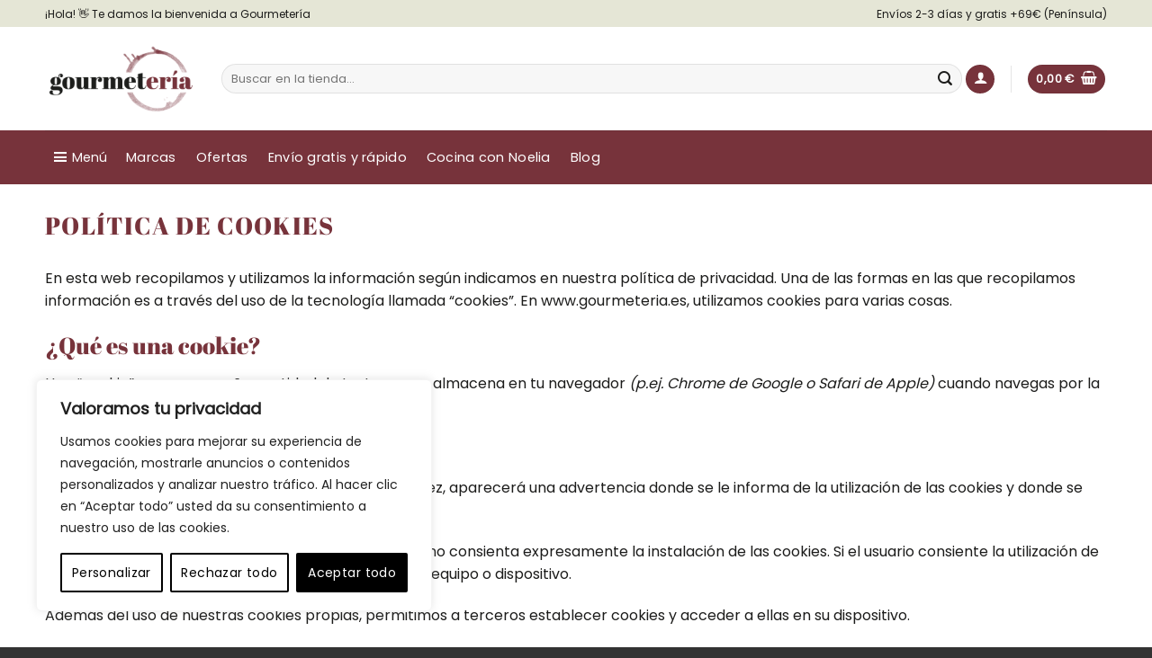

--- FILE ---
content_type: text/html; charset=UTF-8
request_url: https://gourmeteria.es/legal/politica-de-cookies/
body_size: 55284
content:
<!DOCTYPE html>
<html lang="es" class="loading-site no-js">
<head>
	<meta charset="UTF-8" />
	<link rel="profile" href="http://gmpg.org/xfn/11" />
	

	
<meta name='robots' content='noindex, follow' />
<link rel='preload' as='style' href='https://gourmeteria.es/wp-content/plugins/booster-plus-for-woocommerce/includes/css/jquery-ui.css?ver=1769444432'  data-wpacu-preload-css-basic='1' />
<link rel='preload' as='style' href='https://gourmeteria.es/wp-content/plugins/woocommerce/assets/css/photoswipe/photoswipe.min.css?ver=10.4.3'  data-wpacu-preload-css-basic='1' />
<link rel='preload' as='style' href='https://gourmeteria.es/wp-content/themes/flatsome/assets/css/flatsome.css?ver=3.20.4'  data-wpacu-preload-css-basic='1' />
<link rel='preload' as='style' href='https://gourmeteria.es/wp-content/themes/flatsome/assets/css/flatsome-shop.css?ver=3.20.4'  data-wpacu-preload-css-basic='1' />
<link rel='preload' as='script' href='https://gourmeteria.es/wp-includes/js/jquery/jquery.min.js?ver=3.7.1' data-wpacu-preload-js='1'>
<link rel='preload' as='script' href='https://gourmeteria.es/wp-includes/js/jquery/ui/core.min.js?ver=1.13.3' data-wpacu-preload-js='1'>
<link rel='preload' as='script' href='https://gourmeteria.es/wp-content/themes/flatsome/assets/js/woocommerce.js?ver=1c9be63d628ff7c3ff4c' data-wpacu-preload-js='1'>
<link rel="preload" as="font" href="https://fonts.googleapis.com/css?family=Material+Icons%7CMaterial+Icons+Outlined%7CMaterial+Icons+Round&amp;display=swap" data-wpacu-preload-google-font="1" crossorigin>
<link rel="preload" as="font" href="https://fonts.googleapis.com/css2?family=Material+Symbols+Outlined:opsz,wght,FILL,GRAD@20..48,100..700,0..1,-50..200" data-wpacu-preload-google-font="1" crossorigin>
<meta name="viewport" content="width=device-width, initial-scale=1" />
	<!-- This site is optimized with the Yoast SEO Premium plugin v25.1 (Yoast SEO v26.8) - https://yoast.com/product/yoast-seo-premium-wordpress/ -->
	<title>Política de cookies | Gourmetería</title>
	<meta property="og:locale" content="es_ES" />
	<meta property="og:type" content="article" />
	<meta property="og:title" content="Política de cookies" />
	<meta property="og:description" content="En esta web recopilamos y utilizamos la información según indicamos en nuestra política de privacidad. Una de las formas en las que recopilamos información es a través del uso de la tecnología llamada “cookies”. En www.gourmeteria.es, utilizamos cookies para varias cosas. ¿Qué es una cookie? Una “cookie” es una pequeña cantidad de texto que se [...]" />
	<meta property="og:url" content="https://gourmeteria.es/legal/politica-de-cookies/" />
	<meta property="og:site_name" content="Gourmetería" />
	<meta property="article:publisher" content="https://www.facebook.com/gourmeteria.es/?fb_dtsg_ag=AdzErnA1qTcHtuv33yuvTLk-LsVJHtr2ajBLOAw7R3zkKAAdxRUwMGntU8P1EPC0DPKg7FN4zuoXGtI8i3yoiIt7VOPg" />
	<meta property="article:modified_time" content="2025-11-26T12:01:53+00:00" />
	<meta property="og:image" content="https://gourmeteria.es/wp-content/uploads/2018/09/gourmeteria-logo-color-transp.png" />
	<meta property="og:image:width" content="440" />
	<meta property="og:image:height" content="200" />
	<meta property="og:image:type" content="image/png" />
	<!-- / Yoast SEO Premium plugin. -->


<link rel='prefetch' href='https://gourmeteria.es/wp-content/themes/flatsome/assets/js/flatsome.js?ver=e2eddd6c228105dac048' />
<link rel='prefetch' href='https://gourmeteria.es/wp-content/themes/flatsome/assets/js/chunk.slider.js?ver=3.20.4' />
<link rel='prefetch' href='https://gourmeteria.es/wp-content/themes/flatsome/assets/js/chunk.popups.js?ver=3.20.4' />
<link rel='prefetch' href='https://gourmeteria.es/wp-content/themes/flatsome/assets/js/chunk.tooltips.js?ver=3.20.4' />
<link rel='prefetch' href='https://gourmeteria.es/wp-content/themes/flatsome/assets/js/woocommerce.js?ver=1c9be63d628ff7c3ff4c' />
<link rel="alternate" type="application/rss+xml" title="Gourmetería &raquo; Feed" href="https://gourmeteria.es/feed/" />
<link rel="alternate" type="application/rss+xml" title="Gourmetería &raquo; Feed de los comentarios" href="https://gourmeteria.es/comments/feed/" />
<link rel="alternate" title="oEmbed (JSON)" type="application/json+oembed" href="https://gourmeteria.es/wp-json/oembed/1.0/embed?url=https%3A%2F%2Fgourmeteria.es%2Flegal%2Fpolitica-de-cookies%2F" />
<link rel="alternate" title="oEmbed (XML)" type="text/xml+oembed" href="https://gourmeteria.es/wp-json/oembed/1.0/embed?url=https%3A%2F%2Fgourmeteria.es%2Flegal%2Fpolitica-de-cookies%2F&#038;format=xml" />
<style id='wp-img-auto-sizes-contain-inline-css' type='text/css'>
img:is([sizes=auto i],[sizes^="auto," i]){contain-intrinsic-size:3000px 1500px}
/*# sourceURL=wp-img-auto-sizes-contain-inline-css */
</style>
<link rel='stylesheet' id='cr-frontend-css-css' href='https://gourmeteria.es/wp-content/cache/asset-cleanup/one/css/item/customer-reviews-woocommerce__css__frontend-css-v4293fefa09970e0e6d049ed9b4752cdd85f4079b.css' type='text/css' media='all' />
<link rel='stylesheet' id='wpa-css-css' href='https://gourmeteria.es/wp-content/plugins/honeypot/includes/css/wpa.css?ver=2.3.04' type='text/css' media='all' />
<style id='woocommerce-inline-inline-css' type='text/css'>
.woocommerce form .form-row .required { visibility: visible; }
/*# sourceURL=woocommerce-inline-inline-css */
</style>
<link   rel='preload' as='style' data-wpacu-preload-it-async='1' onload="this.onload=null;this.rel='stylesheet'" id='wpacu-preload-dashicons-css' href='https://gourmeteria.es/wp-content/cache/asset-cleanup/one/css/item/includes__css__dashicons-min-css-v84ae55930a7774ac68ac72467fec943800a37f6e.css' type='text/css' media='all' />
<link   data-wpacu-to-be-preloaded-basic='1' rel='stylesheet' id='jquery-ui-style-css' href='https://gourmeteria.es/wp-content/plugins/booster-plus-for-woocommerce/includes/css/jquery-ui.css?ver=1769444432' type='text/css' media='all' />
<link rel='stylesheet' id='wcj-timepicker-style-css' href='https://gourmeteria.es/wp-content/plugins/booster-plus-for-woocommerce/includes/lib/timepicker/jquery.timepicker.min.css?ver=7.3.0' type='text/css' media='all' />
<link rel='stylesheet' id='megamenu-css' href='https://gourmeteria.es/wp-content/uploads/maxmegamenu/style.css?ver=e3ff92' type='text/css' media='all' />
<link rel='stylesheet' id='wpced-frontend-css' href='https://gourmeteria.es/wp-content/plugins/wpc-estimated-delivery-date-premium/assets/css/frontend.css?ver=2.6.0' type='text/css' media='all' />
<link rel='stylesheet' id='flatsome-woocommerce-advanced-labels-css' href='https://gourmeteria.es/wp-content/themes/flatsome/inc/integrations/wc-advanced-product-labels/advanced-product-labels.css?ver=3.20.4' type='text/css' media='all' />
<link   data-wpacu-to-be-preloaded-basic='1' rel='stylesheet' id='photoswipe-css' href='https://gourmeteria.es/wp-content/plugins/woocommerce/assets/css/photoswipe/photoswipe.min.css?ver=10.4.3' type='text/css' media='all' />
<link rel='stylesheet' id='photoswipe-default-skin-css' href='https://gourmeteria.es/wp-content/plugins/woocommerce/assets/css/photoswipe/default-skin/default-skin.min.css?ver=10.4.3' type='text/css' media='all' />
<link   data-wpacu-to-be-preloaded-basic='1' rel='stylesheet' id='flatsome-main-css' href='https://gourmeteria.es/wp-content/themes/flatsome/assets/css/flatsome.css?ver=3.20.4' type='text/css' media='all' />
<style id='flatsome-main-inline-css' type='text/css'>
@font-face{font-family:"fl-icons";font-display:block;src:url(https://gourmeteria.es/wp-content/themes/flatsome/assets/css/icons/fl-icons.eot?v=3.20.4);src:url(https://gourmeteria.es/wp-content/themes/flatsome/assets/css/icons/fl-icons.eot#iefix?v=3.20.4) format("embedded-opentype"),
url(https://gourmeteria.es/wp-content/themes/flatsome/assets/css/icons/fl-icons.woff2?v=3.20.4) format("woff2"),
url(https://gourmeteria.es/wp-content/themes/flatsome/assets/css/icons/fl-icons.ttf?v=3.20.4) format("truetype"),
url(https://gourmeteria.es/wp-content/themes/flatsome/assets/css/icons/fl-icons.woff?v=3.20.4) format("woff"),
url(https://gourmeteria.es/wp-content/themes/flatsome/assets/css/icons/fl-icons.svg?v=3.20.4#fl-icons) format("svg");}
/*# sourceURL=flatsome-main-inline-css */
</style>
<link   data-wpacu-to-be-preloaded-basic='1' rel='stylesheet' id='flatsome-shop-css' href='https://gourmeteria.es/wp-content/themes/flatsome/assets/css/flatsome-shop.css?ver=3.20.4' type='text/css' media='all' />
<link rel='stylesheet' id='flatsome-style-css' href='https://gourmeteria.es/wp-content/themes/flatsome-child/style.css?ver=3.0' type='text/css' media='all' />
<script type="text/javascript" id="webtoffee-cookie-consent-js-extra">
/* <![CDATA[ */
var _wccConfig = {"_ipData":[],"_assetsURL":"https://gourmeteria.es/wp-content/plugins/webtoffee-cookie-consent/lite/frontend/images/","_publicURL":"https://gourmeteria.es","_categories":[{"name":"Necesaria","slug":"necessary","isNecessary":true,"ccpaDoNotSell":true,"cookies":[{"cookieID":"wt_consent","domain":"gourmeteria.es","provider":""},{"cookieID":"VISITOR_PRIVACY_METADATA","domain":".youtube.com","provider":"youtube.com"}],"active":true,"defaultConsent":{"gdpr":true,"ccpa":true},"foundNoCookieScript":false},{"name":"Funcional","slug":"functional","isNecessary":false,"ccpaDoNotSell":true,"cookies":[{"cookieID":"VISITOR_INFO1_LIVE","domain":".youtube.com","provider":"youtube.com"},{"cookieID":"yt-remote-connected-devices","domain":"youtube.com","provider":"youtube.com"},{"cookieID":"ytidb::LAST_RESULT_ENTRY_KEY","domain":"youtube.com","provider":"youtube.com"},{"cookieID":"yt-remote-device-id","domain":"youtube.com","provider":"youtube.com"},{"cookieID":"yt-remote-session-name","domain":"youtube.com","provider":"youtube.com"},{"cookieID":"yt-remote-fast-check-period","domain":"youtube.com","provider":"youtube.com"},{"cookieID":"yt-remote-session-app","domain":"youtube.com","provider":"youtube.com"},{"cookieID":"yt-remote-cast-available","domain":"youtube.com","provider":"youtube.com"},{"cookieID":"yt-remote-cast-installed","domain":"youtube.com","provider":"youtube.com"}],"active":true,"defaultConsent":{"gdpr":false,"ccpa":false},"foundNoCookieScript":false},{"name":"Anal\u00edtica","slug":"analytics","isNecessary":false,"ccpaDoNotSell":true,"cookies":[{"cookieID":"_ga","domain":".gourmeteria.es","provider":"google-analytics.com|googletagmanager.com/gtag/js"},{"cookieID":"_gid","domain":".gourmeteria.es","provider":"google-analytics.com|googletagmanager.com/gtag/js"},{"cookieID":"sbjs_migrations","domain":".gourmeteria.es","provider":"sourcebuster.min.js"},{"cookieID":"sbjs_current_add","domain":".gourmeteria.es","provider":"sourcebuster.min.js"},{"cookieID":"sbjs_first_add","domain":".gourmeteria.es","provider":"sourcebuster.min.js"},{"cookieID":"sbjs_current","domain":".gourmeteria.es","provider":"sourcebuster.min.js"},{"cookieID":"sbjs_first","domain":".gourmeteria.es","provider":"sourcebuster.min.js"},{"cookieID":"sbjs_udata","domain":".gourmeteria.es","provider":"sourcebuster.min.js"},{"cookieID":"sbjs_session","domain":".gourmeteria.es","provider":"sourcebuster.min.js"},{"cookieID":"_ga_*","domain":".gourmeteria.es","provider":"google-analytics.com|googletagmanager.com/gtag/js"},{"cookieID":"YSC","domain":".youtube.com","provider":"youtube.com"}],"active":true,"defaultConsent":{"gdpr":false,"ccpa":false},"foundNoCookieScript":false},{"name":"El rendimiento","slug":"performance","isNecessary":false,"ccpaDoNotSell":true,"cookies":[{"cookieID":"_gat","domain":".gourmeteria.es","provider":"google-analytics.com|googletagmanager.com/gtag/js"}],"active":true,"defaultConsent":{"gdpr":false,"ccpa":false},"foundNoCookieScript":false},{"name":"Anuncio","slug":"advertisement","isNecessary":false,"ccpaDoNotSell":true,"cookies":[{"cookieID":"_gcl_au","domain":".gourmeteria.es","provider":"googletagmanager.com"},{"cookieID":"test_cookie","domain":".doubleclick.net","provider":"doubleclick.net"},{"cookieID":"IDE","domain":".doubleclick.net","provider":"doubleclick.net"},{"cookieID":"yt.innertube::nextId","domain":"youtube.com","provider":"youtube.com"},{"cookieID":"yt.innertube::requests","domain":"youtube.com","provider":"youtube.com"}],"active":true,"defaultConsent":{"gdpr":false,"ccpa":false},"foundNoCookieScript":false},{"name":"Otras","slug":"others","isNecessary":false,"ccpaDoNotSell":true,"cookies":[{"cookieID":"woocommerce_recently_viewed","domain":"gourmeteria.es","provider":""},{"cookieID":"__Secure-ROLLOUT_TOKEN","domain":".youtube.com","provider":""},{"cookieID":"__Secure-YEC","domain":".youtube.com","provider":""},{"cookieID":"__Secure-YNID","domain":".youtube.com","provider":""}],"active":true,"defaultConsent":{"gdpr":false,"ccpa":false},"foundNoCookieScript":false}],"_activeLaw":"gdpr","_rootDomain":"","_block":"1","_showBanner":"1","_bannerConfig":{"GDPR":{"settings":{"type":"box","position":"bottom-left","applicableLaw":"gdpr","preferenceCenter":"center","selectedRegion":"ALL","consentExpiry":365,"shortcodes":[{"key":"wcc_readmore","content":"\u003Ca href=\"#\" class=\"wcc-policy\" aria-label=\"Pol\u00edtica de cookies\" target=\"_blank\" rel=\"noopener\" data-tag=\"readmore-button\"\u003EPol\u00edtica de cookies\u003C/a\u003E","tag":"readmore-button","status":false,"attributes":{"rel":"nofollow","target":"_blank"}},{"key":"wcc_show_desc","content":"\u003Cbutton class=\"wcc-show-desc-btn\" data-tag=\"show-desc-button\" aria-label=\"Mostrar m\u00e1s\"\u003EMostrar m\u00e1s\u003C/button\u003E","tag":"show-desc-button","status":true,"attributes":[]},{"key":"wcc_hide_desc","content":"\u003Cbutton class=\"wcc-show-desc-btn\" data-tag=\"hide-desc-button\" aria-label=\"Mostrar menos\"\u003EMostrar menos\u003C/button\u003E","tag":"hide-desc-button","status":true,"attributes":[]},{"key":"wcc_category_toggle_label","content":"[wcc_{{status}}_category_label] [wcc_preference_{{category_slug}}_title]","tag":"","status":true,"attributes":[]},{"key":"wcc_enable_category_label","content":"Permitir","tag":"","status":true,"attributes":[]},{"key":"wcc_disable_category_label","content":"Desactivar","tag":"","status":true,"attributes":[]},{"key":"wcc_video_placeholder","content":"\u003Cdiv class=\"video-placeholder-normal\" data-tag=\"video-placeholder\" id=\"[UNIQUEID]\"\u003E\u003Cp class=\"video-placeholder-text-normal\" data-tag=\"placeholder-title\"\u003EPor favor, acepta las cookies \"{category}\" para ver este contenido\u003C/p\u003E\u003C/div\u003E","tag":"","status":true,"attributes":[]},{"key":"wcc_enable_optout_label","content":"Permitir","tag":"","status":true,"attributes":[]},{"key":"wcc_disable_optout_label","content":"Desactivar","tag":"","status":true,"attributes":[]},{"key":"wcc_optout_toggle_label","content":"[wcc_{{status}}_optout_label] [wcc_optout_option_title]","tag":"","status":true,"attributes":[]},{"key":"wcc_optout_option_title","content":"No vendan ni compartan mi informaci\u00f3n personal","tag":"","status":true,"attributes":[]},{"key":"wcc_optout_close_label","content":"Cerca","tag":"","status":true,"attributes":[]}],"bannerEnabled":true},"behaviours":{"reloadBannerOnAccept":false,"loadAnalyticsByDefault":false,"animations":{"onLoad":"animate","onHide":"sticky"}},"config":{"revisitConsent":{"status":false,"tag":"revisit-consent","position":"bottom-left","meta":{"url":"#"},"styles":[],"elements":{"title":{"type":"text","tag":"revisit-consent-title","status":true,"styles":{"color":"#0056a7"}}}},"preferenceCenter":{"toggle":{"status":true,"tag":"detail-category-toggle","type":"toggle","states":{"active":{"styles":{"background-color":"#000000"}},"inactive":{"styles":{"background-color":"#D0D5D2"}}}},"poweredBy":{"status":false,"tag":"detail-powered-by","styles":{"background-color":"#EDEDED","color":"#293C5B"}}},"categoryPreview":{"status":false,"toggle":{"status":true,"tag":"detail-category-preview-toggle","type":"toggle","states":{"active":{"styles":{"background-color":"#000000"}},"inactive":{"styles":{"background-color":"#D0D5D2"}}}}},"videoPlaceholder":{"status":true,"styles":{"background-color":"#000000","border-color":"#000000","color":"#ffffff"}},"readMore":{"status":false,"tag":"readmore-button","type":"link","meta":{"noFollow":true,"newTab":true},"styles":{"color":"#000000","background-color":"transparent","border-color":"transparent"}},"auditTable":{"status":true},"optOption":{"status":true,"toggle":{"status":true,"tag":"optout-option-toggle","type":"toggle","states":{"active":{"styles":{"background-color":"#000000"}},"inactive":{"styles":{"background-color":"#FFFFFF"}}}},"gpcOption":false}}}},"_version":"3.5.0","_logConsent":"1","_tags":[{"tag":"accept-button","styles":{"color":"#FFFFFF","background-color":"#000000","border-color":"#000000"}},{"tag":"reject-button","styles":{"color":"#000000","background-color":"transparent","border-color":"#000000"}},{"tag":"settings-button","styles":{"color":"#000000","background-color":"transparent","border-color":"#000000"}},{"tag":"readmore-button","styles":{"color":"#000000","background-color":"transparent","border-color":"transparent"}},{"tag":"donotsell-button","styles":{"color":"#1863dc","background-color":"transparent","border-color":"transparent"}},{"tag":"accept-button","styles":{"color":"#FFFFFF","background-color":"#000000","border-color":"#000000"}},{"tag":"revisit-consent","styles":[]},{"tag":"detail-category-always-enabled","styles":{"color":"#008000"}}],"_rtl":"","_lawSelected":["GDPR"],"_restApiUrl":"https://directory.cookieyes.com/api/v1/ip","_renewConsent":"1764065057186","_restrictToCA":"","_customEvents":"","_ccpaAllowedRegions":[],"_gdprAllowedRegions":[],"_closeButtonAction":"reject","_ssl":"1","_providersToBlock":[{"re":"youtube.com","categories":["functional","analytics","advertisement"]},{"re":"sourcebuster.min.js","categories":["analytics"]},{"re":"doubleclick.net","categories":["advertisement"]}]};
var _wccStyles = {"css":{"GDPR":".wcc-overlay{background: #000000; opacity: 0.4; position: fixed; top: 0; left: 0; width: 100%; height: 100%; z-index: 99999999;}.wcc-hide{display: none;}.wcc-btn-revisit-wrapper{display: flex; padding: 6px; border-radius: 8px; opacity: 0px; background-color:#ffffff; box-shadow: 0px 3px 10px 0px #798da04d;  align-items: center; justify-content: center;   position: fixed; z-index: 999999; cursor: pointer;}.wcc-revisit-bottom-left{bottom: 15px; left: 15px;}.wcc-revisit-bottom-right{bottom: 15px; right: 15px;}.wcc-btn-revisit-wrapper .wcc-btn-revisit{display: flex; align-items: center; justify-content: center; background: none; border: none; cursor: pointer; position: relative; margin: 0; padding: 0;}.wcc-btn-revisit-wrapper .wcc-btn-revisit img{max-width: fit-content; margin: 0; } .wcc-btn-revisit-wrapper .wcc-revisit-help-text{font-size:14px; margin-left:4px; display:none;}.wcc-btn-revisit-wrapper:hover .wcc-revisit-help-text, .wcc-btn-revisit-wrapper:focus-within .wcc-revisit-help-text { display: block;}.wcc-revisit-hide{display: none;}.wcc-preference-btn:hover{cursor:pointer; text-decoration:underline;}.wcc-cookie-audit-table { font-family: inherit; border-collapse: collapse; width: 100%;} .wcc-cookie-audit-table th, .wcc-cookie-audit-table td {text-align: left; padding: 10px; font-size: 12px; color: #000000; word-break: normal; background-color: #d9dfe7; border: 1px solid #cbced6;} .wcc-cookie-audit-table tr:nth-child(2n + 1) td { background: #f1f5fa; }.wcc-consent-container{position: fixed; width: 440px; box-sizing: border-box; z-index: 9999999; border-radius: 6px;}.wcc-consent-container .wcc-consent-bar{background: #ffffff; border: 1px solid; padding: 20px 26px; box-shadow: 0 -1px 10px 0 #acabab4d; border-radius: 6px;}.wcc-box-bottom-left{bottom: 40px; left: 40px;}.wcc-box-bottom-right{bottom: 40px; right: 40px;}.wcc-box-top-left{top: 40px; left: 40px;}.wcc-box-top-right{top: 40px; right: 40px;}.wcc-custom-brand-logo-wrapper .wcc-custom-brand-logo{width: 100px; height: auto; margin: 0 0 12px 0;}.wcc-notice .wcc-title{color: #212121; font-weight: 700; font-size: 18px; line-height: 24px; margin: 0 0 12px 0;}.wcc-notice-des *,.wcc-preference-content-wrapper *,.wcc-accordion-header-des *,.wcc-gpc-wrapper .wcc-gpc-desc *{font-size: 14px;}.wcc-notice-des{color: #212121; font-size: 14px; line-height: 24px; font-weight: 400;}.wcc-notice-des img{height: 25px; width: 25px;}.wcc-consent-bar .wcc-notice-des p,.wcc-gpc-wrapper .wcc-gpc-desc p,.wcc-preference-body-wrapper .wcc-preference-content-wrapper p,.wcc-accordion-header-wrapper .wcc-accordion-header-des p,.wcc-cookie-des-table li div:last-child p{color: inherit; margin-top: 0;}.wcc-notice-des P:last-child,.wcc-preference-content-wrapper p:last-child,.wcc-cookie-des-table li div:last-child p:last-child,.wcc-gpc-wrapper .wcc-gpc-desc p:last-child{margin-bottom: 0;}.wcc-notice-des a.wcc-policy,.wcc-notice-des button.wcc-policy{font-size: 14px; color: #1863dc; white-space: nowrap; cursor: pointer; background: transparent; border: 1px solid; text-decoration: underline;}.wcc-notice-des button.wcc-policy{padding: 0;}.wcc-notice-des a.wcc-policy:focus-visible,.wcc-notice-des button.wcc-policy:focus-visible,.wcc-preference-content-wrapper .wcc-show-desc-btn:focus-visible,.wcc-accordion-header .wcc-accordion-btn:focus-visible,.wcc-preference-header .wcc-btn-close:focus-visible,.wcc-switch input[type=\"checkbox\"]:focus-visible,.wcc-footer-wrapper a:focus-visible,.wcc-btn:focus-visible{outline: 2px solid #1863dc; outline-offset: 2px;}.wcc-btn:focus:not(:focus-visible),.wcc-accordion-header .wcc-accordion-btn:focus:not(:focus-visible),.wcc-preference-content-wrapper .wcc-show-desc-btn:focus:not(:focus-visible),.wcc-btn-revisit-wrapper .wcc-btn-revisit:focus:not(:focus-visible),.wcc-preference-header .wcc-btn-close:focus:not(:focus-visible),.wcc-consent-bar .wcc-banner-btn-close:focus:not(:focus-visible){outline: 0;}button.wcc-show-desc-btn:not(:hover):not(:active){color: #1863dc; background: transparent;}button.wcc-accordion-btn:not(:hover):not(:active),button.wcc-banner-btn-close:not(:hover):not(:active),button.wcc-btn-revisit:not(:hover):not(:active),button.wcc-btn-close:not(:hover):not(:active){background: transparent;}.wcc-consent-bar button:hover,.wcc-modal.wcc-modal-open button:hover,.wcc-consent-bar button:focus,.wcc-modal.wcc-modal-open button:focus{text-decoration: none;}.wcc-notice-btn-wrapper{display: flex; justify-content: flex-start; align-items: center; flex-wrap: wrap; margin-top: 16px;}.wcc-notice-btn-wrapper .wcc-btn{text-shadow: none; box-shadow: none;}.wcc-btn{flex: auto; max-width: 100%; font-size: 14px; font-family: inherit; line-height: 24px; padding: 8px; font-weight: 500; margin: 0 8px 0 0; border-radius: 2px; cursor: pointer; text-align: center; text-transform: none; min-height: 0;}.wcc-btn:hover{opacity: 0.8;}.wcc-btn-customize{color: #1863dc; background: transparent; border: 2px solid #1863dc;}.wcc-btn-reject{color: #1863dc; background: transparent; border: 2px solid #1863dc;}.wcc-btn-accept{background: #1863dc; color: #ffffff; border: 2px solid #1863dc;}.wcc-btn:last-child{margin-right: 0;}@media (max-width: 576px){.wcc-box-bottom-left{bottom: 0; left: 0;}.wcc-box-bottom-right{bottom: 0; right: 0;}.wcc-box-top-left{top: 0; left: 0;}.wcc-box-top-right{top: 0; right: 0;}}@media (max-width: 440px){.wcc-box-bottom-left, .wcc-box-bottom-right, .wcc-box-top-left, .wcc-box-top-right{width: 100%; max-width: 100%;}.wcc-consent-container .wcc-consent-bar{padding: 20px 0;}.wcc-custom-brand-logo-wrapper, .wcc-notice .wcc-title, .wcc-notice-des, .wcc-notice-btn-wrapper{padding: 0 24px;}.wcc-notice-des{max-height: 40vh; overflow-y: scroll;}.wcc-notice-btn-wrapper{flex-direction: column; margin-top: 0;}.wcc-btn{width: 100%; margin: 10px 0 0 0;}.wcc-notice-btn-wrapper .wcc-btn-customize{order: 2;}.wcc-notice-btn-wrapper .wcc-btn-reject{order: 3;}.wcc-notice-btn-wrapper .wcc-btn-accept{order: 1; margin-top: 16px;}}@media (max-width: 352px){.wcc-notice .wcc-title{font-size: 16px;}.wcc-notice-des *{font-size: 12px;}.wcc-notice-des, .wcc-btn{font-size: 12px;}}.wcc-modal.wcc-modal-open{display: flex; visibility: visible; -webkit-transform: translate(-50%, -50%); -moz-transform: translate(-50%, -50%); -ms-transform: translate(-50%, -50%); -o-transform: translate(-50%, -50%); transform: translate(-50%, -50%); top: 50%; left: 50%; transition: all 1s ease;}.wcc-modal{box-shadow: 0 32px 68px rgba(0, 0, 0, 0.3); margin: 0 auto; position: fixed; max-width: 100%; background: #ffffff; top: 50%; box-sizing: border-box; border-radius: 6px; z-index: 999999999; color: #212121; -webkit-transform: translate(-50%, 100%); -moz-transform: translate(-50%, 100%); -ms-transform: translate(-50%, 100%); -o-transform: translate(-50%, 100%); transform: translate(-50%, 100%); visibility: hidden; transition: all 0s ease;}.wcc-preference-center{max-height: 79vh; overflow: hidden; width: 845px; overflow: hidden; flex: 1 1 0; display: flex; flex-direction: column; border-radius: 6px;}.wcc-preference-header{display: flex; align-items: center; justify-content: space-between; padding: 22px 24px; border-bottom: 1px solid;}.wcc-preference-header .wcc-preference-title{font-size: 18px; font-weight: 700; line-height: 24px;}.wcc-google-privacy-url a {text-decoration:none;color: #1863dc;cursor:pointer;} .wcc-preference-header .wcc-btn-close{margin: 0; cursor: pointer; vertical-align: middle; padding: 0; background: none; border: none; width: auto; height: auto; min-height: 0; line-height: 0; text-shadow: none; box-shadow: none;}.wcc-preference-header .wcc-btn-close img{margin: 0; height: 10px; width: 10px;}.wcc-preference-body-wrapper{padding: 0 24px; flex: 1; overflow: auto; box-sizing: border-box;}.wcc-preference-content-wrapper,.wcc-gpc-wrapper .wcc-gpc-desc,.wcc-google-privacy-policy{font-size: 14px; line-height: 24px; font-weight: 400; padding: 12px 0;}.wcc-preference-content-wrapper{border-bottom: 1px solid;}.wcc-preference-content-wrapper img{height: 25px; width: 25px;}.wcc-preference-content-wrapper .wcc-show-desc-btn{font-size: 14px; font-family: inherit; color: #1863dc; text-decoration: none; line-height: 24px; padding: 0; margin: 0; white-space: nowrap; cursor: pointer; background: transparent; border-color: transparent; text-transform: none; min-height: 0; text-shadow: none; box-shadow: none;}.wcc-accordion-wrapper{margin-bottom: 10px;}.wcc-accordion{border-bottom: 1px solid;}.wcc-accordion:last-child{border-bottom: none;}.wcc-accordion .wcc-accordion-item{display: flex; margin-top: 10px;}.wcc-accordion .wcc-accordion-body{display: none;}.wcc-accordion.wcc-accordion-active .wcc-accordion-body{display: block; padding: 0 22px; margin-bottom: 16px;}.wcc-accordion-header-wrapper{cursor: pointer; width: 100%;}.wcc-accordion-item .wcc-accordion-header{display: flex; justify-content: space-between; align-items: center;}.wcc-accordion-header .wcc-accordion-btn{font-size: 16px; font-family: inherit; color: #212121; line-height: 24px; background: none; border: none; font-weight: 700; padding: 0; margin: 0; cursor: pointer; text-transform: none; min-height: 0; text-shadow: none; box-shadow: none;}.wcc-accordion-header .wcc-always-active{color: #008000; font-weight: 600; line-height: 24px; font-size: 14px;}.wcc-accordion-header-des{font-size: 14px; line-height: 24px; margin: 10px 0 16px 0;}.wcc-accordion-chevron{margin-right: 22px; position: relative; cursor: pointer;}.wcc-accordion-chevron-hide{display: none;}.wcc-accordion .wcc-accordion-chevron i::before{content: \"\"; position: absolute; border-right: 1.4px solid; border-bottom: 1.4px solid; border-color: inherit; height: 6px; width: 6px; -webkit-transform: rotate(-45deg); -moz-transform: rotate(-45deg); -ms-transform: rotate(-45deg); -o-transform: rotate(-45deg); transform: rotate(-45deg); transition: all 0.2s ease-in-out; top: 8px;}.wcc-accordion.wcc-accordion-active .wcc-accordion-chevron i::before{-webkit-transform: rotate(45deg); -moz-transform: rotate(45deg); -ms-transform: rotate(45deg); -o-transform: rotate(45deg); transform: rotate(45deg);}.wcc-audit-table{background: #f4f4f4; border-radius: 6px;}.wcc-audit-table .wcc-empty-cookies-text{color: inherit; font-size: 12px; line-height: 24px; margin: 0; padding: 10px;}.wcc-audit-table .wcc-cookie-des-table{font-size: 12px; line-height: 24px; font-weight: normal; padding: 15px 10px; border-bottom: 1px solid; border-bottom-color: inherit; margin: 0;}.wcc-audit-table .wcc-cookie-des-table:last-child{border-bottom: none;}.wcc-audit-table .wcc-cookie-des-table li{list-style-type: none; display: flex; padding: 3px 0;}.wcc-audit-table .wcc-cookie-des-table li:first-child{padding-top: 0;}.wcc-cookie-des-table li div:first-child{width: 100px; font-weight: 600; word-break: break-word; word-wrap: break-word;}.wcc-cookie-des-table li div:last-child{flex: 1; word-break: break-word; word-wrap: break-word; margin-left: 8px;}.wcc-footer-shadow{display: block; width: 100%; height: 40px; background: linear-gradient(180deg, rgba(255, 255, 255, 0) 0%, #ffffff 100%); position: absolute; bottom: calc(100% - 1px);}.wcc-footer-wrapper{position: relative;}.wcc-prefrence-btn-wrapper{display: flex; flex-wrap: wrap; align-items: center; justify-content: center; padding: 22px 24px; border-top: 1px solid;}.wcc-prefrence-btn-wrapper .wcc-btn{flex: auto; max-width: 100%; text-shadow: none; box-shadow: none;}.wcc-btn-preferences{color: #1863dc; background: transparent; border: 2px solid #1863dc;}.wcc-preference-header,.wcc-preference-body-wrapper,.wcc-preference-content-wrapper,.wcc-accordion-wrapper,.wcc-accordion,.wcc-accordion-wrapper,.wcc-footer-wrapper,.wcc-prefrence-btn-wrapper{border-color: inherit;}@media (max-width: 845px){.wcc-modal{max-width: calc(100% - 16px);}}@media (max-width: 576px){.wcc-modal{max-width: 100%;}.wcc-preference-center{max-height: 100vh;}.wcc-prefrence-btn-wrapper{flex-direction: column;}.wcc-accordion.wcc-accordion-active .wcc-accordion-body{padding-right: 0;}.wcc-prefrence-btn-wrapper .wcc-btn{width: 100%; margin: 10px 0 0 0;}.wcc-prefrence-btn-wrapper .wcc-btn-reject{order: 3;}.wcc-prefrence-btn-wrapper .wcc-btn-accept{order: 1; margin-top: 0;}.wcc-prefrence-btn-wrapper .wcc-btn-preferences{order: 2;}}@media (max-width: 425px){.wcc-accordion-chevron{margin-right: 15px;}.wcc-notice-btn-wrapper{margin-top: 0;}.wcc-accordion.wcc-accordion-active .wcc-accordion-body{padding: 0 15px;}}@media (max-width: 352px){.wcc-preference-header .wcc-preference-title{font-size: 16px;}.wcc-preference-header{padding: 16px 24px;}.wcc-preference-content-wrapper *, .wcc-accordion-header-des *{font-size: 12px;}.wcc-preference-content-wrapper, .wcc-preference-content-wrapper .wcc-show-more, .wcc-accordion-header .wcc-always-active, .wcc-accordion-header-des, .wcc-preference-content-wrapper .wcc-show-desc-btn, .wcc-notice-des a.wcc-policy{font-size: 12px;}.wcc-accordion-header .wcc-accordion-btn{font-size: 14px;}}.wcc-switch{display: flex;}.wcc-switch input[type=\"checkbox\"]{position: relative; width: 44px; height: 24px; margin: 0; background: #d0d5d2; -webkit-appearance: none; border-radius: 50px; cursor: pointer; outline: 0; border: none; top: 0;}.wcc-switch input[type=\"checkbox\"]:checked{background: #1863dc;}.wcc-switch input[type=\"checkbox\"]:before{position: absolute; content: \"\"; height: 20px; width: 20px; left: 2px; bottom: 2px; border-radius: 50%; background-color: white; -webkit-transition: 0.4s; transition: 0.4s; margin: 0;}.wcc-switch input[type=\"checkbox\"]:after{display: none;}.wcc-switch input[type=\"checkbox\"]:checked:before{-webkit-transform: translateX(20px); -ms-transform: translateX(20px); transform: translateX(20px);}@media (max-width: 425px){.wcc-switch input[type=\"checkbox\"]{width: 38px; height: 21px;}.wcc-switch input[type=\"checkbox\"]:before{height: 17px; width: 17px;}.wcc-switch input[type=\"checkbox\"]:checked:before{-webkit-transform: translateX(17px); -ms-transform: translateX(17px); transform: translateX(17px);}}.wcc-consent-bar .wcc-banner-btn-close{position: absolute; right: 14px; top: 14px; background: none; border: none; cursor: pointer; padding: 0; margin: 0; min-height: 0; line-height: 0; height: auto; width: auto; text-shadow: none; box-shadow: none;}.wcc-consent-bar .wcc-banner-btn-close img{height: 10px; width: 10px; margin: 0;}.wcc-notice-group{font-size: 14px; line-height: 24px; font-weight: 400; color: #212121;}.wcc-notice-btn-wrapper .wcc-btn-do-not-sell{font-size: 14px; line-height: 24px; padding: 6px 0; margin: 0; font-weight: 500; background: none; border-radius: 2px; border: none; white-space: nowrap; cursor: pointer; text-align: left; color: #1863dc; background: transparent; border-color: transparent; box-shadow: none; text-shadow: none;}.wcc-consent-bar .wcc-banner-btn-close:focus-visible,.wcc-notice-btn-wrapper .wcc-btn-do-not-sell:focus-visible,.wcc-opt-out-btn-wrapper .wcc-btn:focus-visible,.wcc-opt-out-checkbox-wrapper input[type=\"checkbox\"].wcc-opt-out-checkbox:focus-visible{outline: 2px solid #1863dc; outline-offset: 2px;}@media (max-width: 440px){.wcc-consent-container{width: 100%;}}@media (max-width: 352px){.wcc-notice-des a.wcc-policy, .wcc-notice-btn-wrapper .wcc-btn-do-not-sell{font-size: 12px;}}.wcc-opt-out-wrapper{padding: 12px 0;}.wcc-opt-out-wrapper .wcc-opt-out-checkbox-wrapper{display: flex; align-items: center;}.wcc-opt-out-checkbox-wrapper .wcc-opt-out-checkbox-label{font-size: 16px; font-weight: 700; line-height: 24px; margin: 0 0 0 12px; cursor: pointer;}.wcc-opt-out-checkbox-wrapper input[type=\"checkbox\"].wcc-opt-out-checkbox{background-color: #ffffff; border: 1px solid black; width: 20px; height: 18.5px; margin: 0; -webkit-appearance: none; position: relative; display: flex; align-items: center; justify-content: center; border-radius: 2px; cursor: pointer;}.wcc-opt-out-checkbox-wrapper input[type=\"checkbox\"].wcc-opt-out-checkbox:checked{background-color: #1863dc; border: none;}.wcc-opt-out-checkbox-wrapper input[type=\"checkbox\"].wcc-opt-out-checkbox:checked::after{left: 6px; bottom: 4px; width: 7px; height: 13px; border: solid #ffffff; border-width: 0 3px 3px 0; border-radius: 2px; -webkit-transform: rotate(45deg); -ms-transform: rotate(45deg); transform: rotate(45deg); content: \"\"; position: absolute; box-sizing: border-box;}.wcc-opt-out-checkbox-wrapper.wcc-disabled .wcc-opt-out-checkbox-label,.wcc-opt-out-checkbox-wrapper.wcc-disabled input[type=\"checkbox\"].wcc-opt-out-checkbox{cursor: no-drop;}.wcc-gpc-wrapper{margin: 0 0 0 32px;}.wcc-footer-wrapper .wcc-opt-out-btn-wrapper{display: flex; flex-wrap: wrap; align-items: center; justify-content: center; padding: 22px 24px;}.wcc-opt-out-btn-wrapper .wcc-btn{flex: auto; max-width: 100%; text-shadow: none; box-shadow: none;}.wcc-opt-out-btn-wrapper .wcc-btn-cancel{border: 1px solid #dedfe0; background: transparent; color: #858585;}.wcc-opt-out-btn-wrapper .wcc-btn-confirm{background: #1863dc; color: #ffffff; border: 1px solid #1863dc;}@media (max-width: 352px){.wcc-opt-out-checkbox-wrapper .wcc-opt-out-checkbox-label{font-size: 14px;}.wcc-gpc-wrapper .wcc-gpc-desc, .wcc-gpc-wrapper .wcc-gpc-desc *{font-size: 12px;}.wcc-opt-out-checkbox-wrapper input[type=\"checkbox\"].wcc-opt-out-checkbox{width: 16px; height: 16px;}.wcc-opt-out-checkbox-wrapper input[type=\"checkbox\"].wcc-opt-out-checkbox:checked::after{left: 5px; bottom: 4px; width: 3px; height: 9px;}.wcc-gpc-wrapper{margin: 0 0 0 28px;}}.video-placeholder-youtube{background-size: 100% 100%; background-position: center; background-repeat: no-repeat; background-color: #b2b0b059; position: relative; display: flex; align-items: center; justify-content: center; max-width: 100%;}.video-placeholder-text-youtube{text-align: center; align-items: center; padding: 10px 16px; background-color: #000000cc; color: #ffffff; border: 1px solid; border-radius: 2px; cursor: pointer;}.video-placeholder-text-youtube:hover{text-decoration:underline;}.video-placeholder-normal{background-image: url(\"/wp-content/plugins/webtoffee-cookie-consent/lite/frontend/images/placeholder.svg\"); background-size: 80px; background-position: center; background-repeat: no-repeat; background-color: #b2b0b059; position: relative; display: flex; align-items: flex-end; justify-content: center; max-width: 100%;}.video-placeholder-text-normal{align-items: center; padding: 10px 16px; text-align: center; border: 1px solid; border-radius: 2px; cursor: pointer;}.wcc-rtl{direction: rtl; text-align: right;}.wcc-rtl .wcc-banner-btn-close{left: 9px; right: auto;}.wcc-rtl .wcc-notice-btn-wrapper .wcc-btn:last-child{margin-right: 8px;}.wcc-rtl .wcc-notice-btn-wrapper .wcc-btn:first-child{margin-right: 0;}.wcc-rtl .wcc-notice-btn-wrapper{margin-left: 0; margin-right: 15px;}.wcc-rtl .wcc-prefrence-btn-wrapper .wcc-btn{margin-right: 8px;}.wcc-rtl .wcc-prefrence-btn-wrapper .wcc-btn:first-child{margin-right: 0;}.wcc-rtl .wcc-accordion .wcc-accordion-chevron i::before{border: none; border-left: 1.4px solid; border-top: 1.4px solid; left: 12px;}.wcc-rtl .wcc-accordion.wcc-accordion-active .wcc-accordion-chevron i::before{-webkit-transform: rotate(-135deg); -moz-transform: rotate(-135deg); -ms-transform: rotate(-135deg); -o-transform: rotate(-135deg); transform: rotate(-135deg);}@media (max-width: 768px){.wcc-rtl .wcc-notice-btn-wrapper{margin-right: 0;}}@media (max-width: 576px){.wcc-rtl .wcc-notice-btn-wrapper .wcc-btn:last-child{margin-right: 0;}.wcc-rtl .wcc-prefrence-btn-wrapper .wcc-btn{margin-right: 0;}.wcc-rtl .wcc-accordion.wcc-accordion-active .wcc-accordion-body{padding: 0 22px 0 0;}}@media (max-width: 425px){.wcc-rtl .wcc-accordion.wcc-accordion-active .wcc-accordion-body{padding: 0 15px 0 0;}}@media (max-width: 440px){.wcc-consent-bar .wcc-banner-btn-close,.wcc-preference-header .wcc-btn-close{padding: 17px;}.wcc-consent-bar .wcc-banner-btn-close {right: 2px; top: 6px; } .wcc-preference-header{padding: 12px 0 12px 24px;}} @media (min-width: 768px) and (max-width: 1024px) {.wcc-consent-bar .wcc-banner-btn-close,.wcc-preference-header .wcc-btn-close{padding: 17px;}.wcc-consent-bar .wcc-banner-btn-close {right: 2px; top: 6px; } .wcc-preference-header{padding: 12px 0 12px 24px;}}.wcc-rtl .wcc-opt-out-btn-wrapper .wcc-btn{margin-right: 12px;}.wcc-rtl .wcc-opt-out-btn-wrapper .wcc-btn:first-child{margin-right: 0;}.wcc-rtl .wcc-opt-out-checkbox-wrapper .wcc-opt-out-checkbox-label{margin: 0 12px 0 0;}@media (max-height: 480px) {.wcc-consent-container {max-height: 100vh; overflow-y: scroll;} .wcc-notice-des { max-height: unset; overflow-y: unset; } .wcc-preference-center { height: 100vh; overflow: auto; } .wcc-preference-center .wcc-preference-body-wrapper { overflow: unset; } }"}};
var _wccApi = {"base":"https://gourmeteria.es/wp-json/wcc/v1/","nonce":"33ae9003fa"};
var _wccGCMConfig = {"_mode":"advanced","_urlPassthrough":"1","_debugMode":"","_redactData":"","_regions":[],"_wccBypass":"","wait_for_update":"500","_isGTMTemplate":""};
//# sourceURL=webtoffee-cookie-consent-js-extra
/* ]]> */
</script>









		
				<!-- Google tag (gtag.js) -->
		
		<script >

			window.dataLayer = window.dataLayer || [];

			function gtag() {
				dataLayer.push(arguments);
			}

			gtag('js', new Date());

			gtag('config', 'G-KH50W043QR', {"cookie_domain":"auto"});

			gtag('consent', 'default', {"analytics_storage":"denied","ad_storage":"denied","ad_user_data":"denied","ad_personalization":"denied","region":["AT","BE","BG","HR","CY","CZ","DK","EE","FI","FR","DE","GR","HU","IS","IE","IT","LV","LI","LT","LU","MT","NL","NO","PL","PT","RO","SK","SI","ES","SE","GB","CH"]});(function($) {
	$(function () {

		const consentMap = {
			statistics: [ 'analytics_storage' ],
			marketing: [ 'ad_storage', 'ad_user_data', 'ad_personalization' ]
		};

		// eslint-disable-next-line camelcase -- `wp_has_consent` is defined by the WP Consent API plugin.
		if ( typeof window.wp_has_consent === 'function' ) {
			console.log('has consent');

			// eslint-disable-next-line camelcase -- `wp_consent_type` is defined by the WP Consent API plugin.
			if ( window.wp_consent_type === undefined ) {
				window.wp_consent_type = 'optin';
			}

			const consentState = {};

			for ( const [ category, types ] of Object.entries( consentMap ) ) {
				// eslint-disable-next-line camelcase, no-undef -- `consent_api_get_cookie`, `constent_api` is defined by the WP Consent API plugin.
				if ( consent_api_get_cookie( window.consent_api.cookie_prefix + '_' + category ) !== '' ) {
					// eslint-disable-next-line camelcase, no-undef -- `wp_has_consent` is defined by the WP Consent API plugin.
					const hasConsent = wp_has_consent( category ) ? 'granted' : 'denied';

					types.forEach( ( type ) => {
						consentState[ type ] = hasConsent;
					} );
				}
			}

			if ( Object.keys( consentState ).length > 0 ) {
				gtag( 'consent', 'update', consentState );
			}
		}

		document.addEventListener( 'wp_listen_for_consent_change', ( event ) => {
			const consentUpdate = {};
			const types = consentMap[ Object.keys( event.detail )[ 0 ] ];
			const state = Object.values( event.detail )[ 0 ] === 'allow' ? 'granted' : 'denied';

			if ( types === undefined ) {
				return
			}

			types.forEach( ( type ) => {
				consentUpdate[ type ] = state;
			} );

			if ( Object.keys( consentUpdate ).length > 0 ) {
				gtag( 'consent', 'update', consentUpdate );
			}
		} );
	});
})(jQuery);
			
			(function() {

				const event = document.createEvent('Event');

				event.initEvent( 'wc_google_analytics_pro_gtag_loaded', true, true );

				document.dispatchEvent( event );
			})();
		</script>
				<!-- Start WooCommerce Google Analytics Pro -->
				
				<!-- end WooCommerce Google Analytics Pro -->
		<style id="wcc-style-inline">[data-tag]{visibility:hidden;}</style><!-- Google Tag Manager -->

<!-- End Google Tag Manager -->
<!-- Google tag (gtag.js) -->



<link href="https://fonts.googleapis.com/css?family=Material+Icons%7CMaterial+Icons+Outlined%7CMaterial+Icons+Round&amp;display=swap"
      rel="stylesheet">
<link rel="stylesheet" href="https://fonts.googleapis.com/css2?family=Material+Symbols+Outlined:opsz,wght,FILL,GRAD@20..48,100..700,0..1,-50..200" />
	<noscript><style>.woocommerce-product-gallery{ opacity: 1 !important; }</style></noscript>
	<style class="wpcode-css-snippet">.lista-horizontal .gfield_radio {
    display: flex;
    flex-wrap: wrap;
    padding: 0;
    margin: 0;
}

.lista-horizontal .gchoice {
    display: flex;
    align-items: center;
    margin-right: 20px; /* Ajusta este valor para el espacio entre las opciones */
}

.lista-horizontal .gchoice input[type="radio"] {
    margin-right: 5px; /* Espacio entre el botón de radio y el número */
}

.lista-horizontal .gchoice label {
    margin: 0;
    padding: 0;
    font-weight: normal; /* Estilo opcional */
}
</style><style class="wpcode-css-snippet">/* Checks de aceptaciones en FINALIZAR COMPRA */
label.woocommerce-form__label.woocommerce-form__label-for-checkbox.inline {
    font-weight: 400 !important;
    font-size: 1em;
}
#ship-to-different-address label {
    font-family: Poppins, sans-serif !important;
}
span.woocommerce-terms-and-conditions-checkbox-text {
    font-weight: 400 !important;
}</style><style class="wpcode-css-snippet">/* Estilo a pestañas de información */
h5.uppercase.mt { font-family: Poppins, sans-serif; text-transform: capitalize; color: #1c1c1b; font-weight: 600; }
/* Tamaño fuente Fecha Estimada Entrega */
.pi-edd { font-size: 15px; }
.shop_table.woocommerce-checkout-review-order-table .pi-edd { font-size: 13px; }
/* Coletilla al precio del producto */
.price.product-page-price::after { content: 'Precio final del producto'; font-size: 14px; display: block; margin-top: 10px; font-weight: 500; }
/* Símbolo de moneda */
.product-summary .woocommerce-Price-currencySymbol { font-size: unset; }
/* Ocultamos Sticky Add to Cart */
.single-product.postid-133316 .sticky-add-to-cart.sticky-add-to-cart--active { visibility: hidden; }
/* Titulo "Productos Relacionados" igual que Personalization */
.product-section-title.container-width.product-section-title-related.pt-half.pb-half.uppercase {
  font-family: Poppins, sans-serif !important;
  text-transform: none;
  font-size: 25px;
  line-height: 40px;
}</style><style class="wpcode-css-snippet">/* Colores de enlaces */
.term-description a { color: #6a6f20; }
.term-description a:hover { color: #77333b; text-decoration: underline; }</style>			<style id="wpsp-style-frontend"></style>
			<link rel="icon" href="https://gourmeteria.es/wp-content/uploads/2018/09/cropped-gourmeteria-icono-100x100.png" sizes="32x32" />
<link rel="icon" href="https://gourmeteria.es/wp-content/uploads/2018/09/cropped-gourmeteria-icono-510x510.png" sizes="192x192" />
<link rel="apple-touch-icon" href="https://gourmeteria.es/wp-content/uploads/2018/09/cropped-gourmeteria-icono-510x510.png" />
<meta name="msapplication-TileImage" content="https://gourmeteria.es/wp-content/uploads/2018/09/cropped-gourmeteria-icono-510x510.png" />
<style id="custom-css" type="text/css">:root {--primary-color: #77333b;--fs-color-primary: #77333b;--fs-color-secondary: #77333b;--fs-color-success: #627D47;--fs-color-alert: #b20000;--fs-color-base: #1c1c1b;--fs-experimental-link-color: #77333b;--fs-experimental-link-color-hover: #4c4c4c;}.tooltipster-base {--tooltip-color: #fff;--tooltip-bg-color: #000;}.off-canvas-right .mfp-content, .off-canvas-left .mfp-content {--drawer-width: 300px;}.off-canvas .mfp-content.off-canvas-cart {--drawer-width: 360px;}.container-width, .full-width .ubermenu-nav, .container, .row{max-width: 1210px}.row.row-collapse{max-width: 1180px}.row.row-small{max-width: 1202.5px}.row.row-large{max-width: 1240px}.header-main{height: 115px}#logo img{max-height: 115px}#logo{width:166px;}.stuck #logo img{padding:10px 0;}.header-bottom{min-height: 43px}.header-top{min-height: 30px}.transparent .header-main{height: 30px}.transparent #logo img{max-height: 30px}.has-transparent + .page-title:first-of-type,.has-transparent + #main > .page-title,.has-transparent + #main > div > .page-title,.has-transparent + #main .page-header-wrapper:first-of-type .page-title{padding-top: 110px;}.transparent .header-wrapper{background-color: #508ee5!important;}.transparent .top-divider{display: none;}.header.show-on-scroll,.stuck .header-main{height:85px!important}.stuck #logo img{max-height: 85px!important}.search-form{ width: 100%;}.header-bg-color {background-color: #ffffff}.header-bottom {background-color: #77333b}.top-bar-nav > li > a{line-height: 16px }.header-main .nav > li > a{line-height: 16px }.header-bottom-nav > li > a{line-height: 24px }@media (max-width: 549px) {.header-main{height: 75px}#logo img{max-height: 75px}}.main-menu-overlay{background-color: #ffffff}.header-top{background-color:#e5e6d6!important;}h1,h2,h3,h4,h5,h6,.heading-font{color: #77333b;}body{font-size: 100%;}@media screen and (max-width: 549px){body{font-size: 100%;}}body{font-family: Poppins, sans-serif;}body {font-weight: 400;font-style: normal;}.nav > li > a {font-family: Poppins, sans-serif;}.mobile-sidebar-levels-2 .nav > li > ul > li > a {font-family: Poppins, sans-serif;}.nav > li > a,.mobile-sidebar-levels-2 .nav > li > ul > li > a {font-weight: 400;font-style: normal;}h1,h2,h3,h4,h5,h6,.heading-font, .off-canvas-center .nav-sidebar.nav-vertical > li > a{font-family: "Abril Fatface", sans-serif;}h1,h2,h3,h4,h5,h6,.heading-font,.banner h1,.banner h2 {font-weight: 400;font-style: normal;}.alt-font{font-family: "Dancing Script", sans-serif;}.alt-font {font-weight: 400!important;font-style: normal!important;}.breadcrumbs{text-transform: none;}.nav > li > a, .links > li > a{text-transform: none;}.section-title span{text-transform: none;}h3.widget-title,span.widget-title{text-transform: none;}.header:not(.transparent) .top-bar-nav > li > a {color: #ffffff;}.header:not(.transparent) .top-bar-nav.nav > li > a:hover,.header:not(.transparent) .top-bar-nav.nav > li.active > a,.header:not(.transparent) .top-bar-nav.nav > li.current > a,.header:not(.transparent) .top-bar-nav.nav > li > a.active,.header:not(.transparent) .top-bar-nav.nav > li > a.current{color: #eeee22;}.top-bar-nav.nav-line-bottom > li > a:before,.top-bar-nav.nav-line-grow > li > a:before,.top-bar-nav.nav-line > li > a:before,.top-bar-nav.nav-box > li > a:hover,.top-bar-nav.nav-box > li.active > a,.top-bar-nav.nav-pills > li > a:hover,.top-bar-nav.nav-pills > li.active > a{color:#FFF!important;background-color: #eeee22;}.header:not(.transparent) .header-bottom-nav.nav > li > a{color: #ffffff;}.header:not(.transparent) .header-bottom-nav.nav > li > a:hover,.header:not(.transparent) .header-bottom-nav.nav > li.active > a,.header:not(.transparent) .header-bottom-nav.nav > li.current > a,.header:not(.transparent) .header-bottom-nav.nav > li > a.active,.header:not(.transparent) .header-bottom-nav.nav > li > a.current{color: #ffffff;}.header-bottom-nav.nav-line-bottom > li > a:before,.header-bottom-nav.nav-line-grow > li > a:before,.header-bottom-nav.nav-line > li > a:before,.header-bottom-nav.nav-box > li > a:hover,.header-bottom-nav.nav-box > li.active > a,.header-bottom-nav.nav-pills > li > a:hover,.header-bottom-nav.nav-pills > li.active > a{color:#FFF!important;background-color: #ffffff;}.current .breadcrumb-step, [data-icon-label]:after, .button#place_order,.button.checkout,.checkout-button,.single_add_to_cart_button.button, .sticky-add-to-cart-select-options-button{background-color: #77333b!important }.badge-inner.on-sale{background-color: #c9d33f}.pswp__bg,.mfp-bg.mfp-ready{background-color: #ffffff}@media screen and (min-width: 550px){.products .box-vertical .box-image{min-width: 300px!important;width: 300px!important;}}.footer-1{background-color: #fefefe}.footer-2{background-color: #f7f7f7}.absolute-footer, html{background-color: #333333}.page-title-small + main .product-container > .row{padding-top:0;}.nav-vertical-fly-out > li + li {border-top-width: 1px; border-top-style: solid;}.label-new.menu-item > a:after{content:"Nuevo";}.label-hot.menu-item > a:after{content:"Caliente";}.label-sale.menu-item > a:after{content:"Oferta";}.label-popular.menu-item > a:after{content:"Populares";}</style>		<style type="text/css" id="wp-custom-css">
			.large-12 .taxonomy-description{
	text-align:left;
}		</style>
		<style id="kirki-inline-styles">/* latin-ext */
@font-face{font-family:'Abril Fatface';font-style:normal;font-weight:400;font-display:swap;src:url(https://gourmeteria.es/wp-content/fonts/abril-fatface/zOL64pLDlL1D99S8g8PtiKchq-lmjdLh.woff2) format('woff2');unicode-range:U+0100-02BA, U+02BD-02C5, U+02C7-02CC, U+02CE-02D7, U+02DD-02FF, U+0304, U+0308, U+0329, U+1D00-1DBF, U+1E00-1E9F, U+1EF2-1EFF, U+2020, U+20A0-20AB, U+20AD-20C0, U+2113, U+2C60-2C7F, U+A720-A7FF;}
/* latin */
@font-face{font-family:'Abril Fatface';font-style:normal;font-weight:400;font-display:swap;src:url(https://gourmeteria.es/wp-content/fonts/abril-fatface/zOL64pLDlL1D99S8g8PtiKchq-dmjQ.woff2) format('woff2');unicode-range:U+0000-00FF, U+0131, U+0152-0153, U+02BB-02BC, U+02C6, U+02DA, U+02DC, U+0304, U+0308, U+0329, U+2000-206F, U+20AC, U+2122, U+2191, U+2193, U+2212, U+2215, U+FEFF, U+FFFD;}/* devanagari */
@font-face{font-family:'Poppins';font-style:normal;font-weight:400;font-display:swap;src:url(https://gourmeteria.es/wp-content/fonts/poppins/pxiEyp8kv8JHgFVrJJbecmNE.woff2) format('woff2');unicode-range:U+0900-097F, U+1CD0-1CF9, U+200C-200D, U+20A8, U+20B9, U+20F0, U+25CC, U+A830-A839, U+A8E0-A8FF, U+11B00-11B09;}
/* latin-ext */
@font-face{font-family:'Poppins';font-style:normal;font-weight:400;font-display:swap;src:url(https://gourmeteria.es/wp-content/fonts/poppins/pxiEyp8kv8JHgFVrJJnecmNE.woff2) format('woff2');unicode-range:U+0100-02BA, U+02BD-02C5, U+02C7-02CC, U+02CE-02D7, U+02DD-02FF, U+0304, U+0308, U+0329, U+1D00-1DBF, U+1E00-1E9F, U+1EF2-1EFF, U+2020, U+20A0-20AB, U+20AD-20C0, U+2113, U+2C60-2C7F, U+A720-A7FF;}
/* latin */
@font-face{font-family:'Poppins';font-style:normal;font-weight:400;font-display:swap;src:url(https://gourmeteria.es/wp-content/fonts/poppins/pxiEyp8kv8JHgFVrJJfecg.woff2) format('woff2');unicode-range:U+0000-00FF, U+0131, U+0152-0153, U+02BB-02BC, U+02C6, U+02DA, U+02DC, U+0304, U+0308, U+0329, U+2000-206F, U+20AC, U+2122, U+2191, U+2193, U+2212, U+2215, U+FEFF, U+FFFD;}/* vietnamese */
@font-face{font-family:'Dancing Script';font-style:normal;font-weight:400;font-display:swap;src:url(https://gourmeteria.es/wp-content/fonts/dancing-script/If2cXTr6YS-zF4S-kcSWSVi_sxjsohD9F50Ruu7BMSo3Rep8ltA.woff2) format('woff2');unicode-range:U+0102-0103, U+0110-0111, U+0128-0129, U+0168-0169, U+01A0-01A1, U+01AF-01B0, U+0300-0301, U+0303-0304, U+0308-0309, U+0323, U+0329, U+1EA0-1EF9, U+20AB;}
/* latin-ext */
@font-face{font-family:'Dancing Script';font-style:normal;font-weight:400;font-display:swap;src:url(https://gourmeteria.es/wp-content/fonts/dancing-script/If2cXTr6YS-zF4S-kcSWSVi_sxjsohD9F50Ruu7BMSo3ROp8ltA.woff2) format('woff2');unicode-range:U+0100-02BA, U+02BD-02C5, U+02C7-02CC, U+02CE-02D7, U+02DD-02FF, U+0304, U+0308, U+0329, U+1D00-1DBF, U+1E00-1E9F, U+1EF2-1EFF, U+2020, U+20A0-20AB, U+20AD-20C0, U+2113, U+2C60-2C7F, U+A720-A7FF;}
/* latin */
@font-face{font-family:'Dancing Script';font-style:normal;font-weight:400;font-display:swap;src:url(https://gourmeteria.es/wp-content/fonts/dancing-script/If2cXTr6YS-zF4S-kcSWSVi_sxjsohD9F50Ruu7BMSo3Sup8.woff2) format('woff2');unicode-range:U+0000-00FF, U+0131, U+0152-0153, U+02BB-02BC, U+02C6, U+02DA, U+02DC, U+0304, U+0308, U+0329, U+2000-206F, U+20AC, U+2122, U+2191, U+2193, U+2212, U+2215, U+FEFF, U+FFFD;}</style><style type="text/css">/** Mega Menu CSS: fs **/</style>
<link rel='stylesheet' id='wc-blocks-style-css' href='https://gourmeteria.es/wp-content/plugins/woocommerce/assets/client/blocks/wc-blocks.css?ver=wc-10.4.3' type='text/css' media='all' />
<style id='global-styles-inline-css' type='text/css'>
:root{--wp--preset--aspect-ratio--square: 1;--wp--preset--aspect-ratio--4-3: 4/3;--wp--preset--aspect-ratio--3-4: 3/4;--wp--preset--aspect-ratio--3-2: 3/2;--wp--preset--aspect-ratio--2-3: 2/3;--wp--preset--aspect-ratio--16-9: 16/9;--wp--preset--aspect-ratio--9-16: 9/16;--wp--preset--color--black: #000000;--wp--preset--color--cyan-bluish-gray: #abb8c3;--wp--preset--color--white: #ffffff;--wp--preset--color--pale-pink: #f78da7;--wp--preset--color--vivid-red: #cf2e2e;--wp--preset--color--luminous-vivid-orange: #ff6900;--wp--preset--color--luminous-vivid-amber: #fcb900;--wp--preset--color--light-green-cyan: #7bdcb5;--wp--preset--color--vivid-green-cyan: #00d084;--wp--preset--color--pale-cyan-blue: #8ed1fc;--wp--preset--color--vivid-cyan-blue: #0693e3;--wp--preset--color--vivid-purple: #9b51e0;--wp--preset--color--primary: #77333b;--wp--preset--color--secondary: #77333b;--wp--preset--color--success: #627D47;--wp--preset--color--alert: #b20000;--wp--preset--gradient--vivid-cyan-blue-to-vivid-purple: linear-gradient(135deg,rgb(6,147,227) 0%,rgb(155,81,224) 100%);--wp--preset--gradient--light-green-cyan-to-vivid-green-cyan: linear-gradient(135deg,rgb(122,220,180) 0%,rgb(0,208,130) 100%);--wp--preset--gradient--luminous-vivid-amber-to-luminous-vivid-orange: linear-gradient(135deg,rgb(252,185,0) 0%,rgb(255,105,0) 100%);--wp--preset--gradient--luminous-vivid-orange-to-vivid-red: linear-gradient(135deg,rgb(255,105,0) 0%,rgb(207,46,46) 100%);--wp--preset--gradient--very-light-gray-to-cyan-bluish-gray: linear-gradient(135deg,rgb(238,238,238) 0%,rgb(169,184,195) 100%);--wp--preset--gradient--cool-to-warm-spectrum: linear-gradient(135deg,rgb(74,234,220) 0%,rgb(151,120,209) 20%,rgb(207,42,186) 40%,rgb(238,44,130) 60%,rgb(251,105,98) 80%,rgb(254,248,76) 100%);--wp--preset--gradient--blush-light-purple: linear-gradient(135deg,rgb(255,206,236) 0%,rgb(152,150,240) 100%);--wp--preset--gradient--blush-bordeaux: linear-gradient(135deg,rgb(254,205,165) 0%,rgb(254,45,45) 50%,rgb(107,0,62) 100%);--wp--preset--gradient--luminous-dusk: linear-gradient(135deg,rgb(255,203,112) 0%,rgb(199,81,192) 50%,rgb(65,88,208) 100%);--wp--preset--gradient--pale-ocean: linear-gradient(135deg,rgb(255,245,203) 0%,rgb(182,227,212) 50%,rgb(51,167,181) 100%);--wp--preset--gradient--electric-grass: linear-gradient(135deg,rgb(202,248,128) 0%,rgb(113,206,126) 100%);--wp--preset--gradient--midnight: linear-gradient(135deg,rgb(2,3,129) 0%,rgb(40,116,252) 100%);--wp--preset--font-size--small: 13px;--wp--preset--font-size--medium: 20px;--wp--preset--font-size--large: 36px;--wp--preset--font-size--x-large: 42px;--wp--preset--spacing--20: 0.44rem;--wp--preset--spacing--30: 0.67rem;--wp--preset--spacing--40: 1rem;--wp--preset--spacing--50: 1.5rem;--wp--preset--spacing--60: 2.25rem;--wp--preset--spacing--70: 3.38rem;--wp--preset--spacing--80: 5.06rem;--wp--preset--shadow--natural: 6px 6px 9px rgba(0, 0, 0, 0.2);--wp--preset--shadow--deep: 12px 12px 50px rgba(0, 0, 0, 0.4);--wp--preset--shadow--sharp: 6px 6px 0px rgba(0, 0, 0, 0.2);--wp--preset--shadow--outlined: 6px 6px 0px -3px rgb(255, 255, 255), 6px 6px rgb(0, 0, 0);--wp--preset--shadow--crisp: 6px 6px 0px rgb(0, 0, 0);}:where(body) { margin: 0; }.wp-site-blocks > .alignleft { float: left; margin-right: 2em; }.wp-site-blocks > .alignright { float: right; margin-left: 2em; }.wp-site-blocks > .aligncenter { justify-content: center; margin-left: auto; margin-right: auto; }:where(.is-layout-flex){gap: 0.5em;}:where(.is-layout-grid){gap: 0.5em;}.is-layout-flow > .alignleft{float: left;margin-inline-start: 0;margin-inline-end: 2em;}.is-layout-flow > .alignright{float: right;margin-inline-start: 2em;margin-inline-end: 0;}.is-layout-flow > .aligncenter{margin-left: auto !important;margin-right: auto !important;}.is-layout-constrained > .alignleft{float: left;margin-inline-start: 0;margin-inline-end: 2em;}.is-layout-constrained > .alignright{float: right;margin-inline-start: 2em;margin-inline-end: 0;}.is-layout-constrained > .aligncenter{margin-left: auto !important;margin-right: auto !important;}.is-layout-constrained > :where(:not(.alignleft):not(.alignright):not(.alignfull)){margin-left: auto !important;margin-right: auto !important;}body .is-layout-flex{display: flex;}.is-layout-flex{flex-wrap: wrap;align-items: center;}.is-layout-flex > :is(*, div){margin: 0;}body .is-layout-grid{display: grid;}.is-layout-grid > :is(*, div){margin: 0;}body{padding-top: 0px;padding-right: 0px;padding-bottom: 0px;padding-left: 0px;}a:where(:not(.wp-element-button)){text-decoration: none;}:root :where(.wp-element-button, .wp-block-button__link){background-color: #32373c;border-width: 0;color: #fff;font-family: inherit;font-size: inherit;font-style: inherit;font-weight: inherit;letter-spacing: inherit;line-height: inherit;padding-top: calc(0.667em + 2px);padding-right: calc(1.333em + 2px);padding-bottom: calc(0.667em + 2px);padding-left: calc(1.333em + 2px);text-decoration: none;text-transform: inherit;}.has-black-color{color: var(--wp--preset--color--black) !important;}.has-cyan-bluish-gray-color{color: var(--wp--preset--color--cyan-bluish-gray) !important;}.has-white-color{color: var(--wp--preset--color--white) !important;}.has-pale-pink-color{color: var(--wp--preset--color--pale-pink) !important;}.has-vivid-red-color{color: var(--wp--preset--color--vivid-red) !important;}.has-luminous-vivid-orange-color{color: var(--wp--preset--color--luminous-vivid-orange) !important;}.has-luminous-vivid-amber-color{color: var(--wp--preset--color--luminous-vivid-amber) !important;}.has-light-green-cyan-color{color: var(--wp--preset--color--light-green-cyan) !important;}.has-vivid-green-cyan-color{color: var(--wp--preset--color--vivid-green-cyan) !important;}.has-pale-cyan-blue-color{color: var(--wp--preset--color--pale-cyan-blue) !important;}.has-vivid-cyan-blue-color{color: var(--wp--preset--color--vivid-cyan-blue) !important;}.has-vivid-purple-color{color: var(--wp--preset--color--vivid-purple) !important;}.has-primary-color{color: var(--wp--preset--color--primary) !important;}.has-secondary-color{color: var(--wp--preset--color--secondary) !important;}.has-success-color{color: var(--wp--preset--color--success) !important;}.has-alert-color{color: var(--wp--preset--color--alert) !important;}.has-black-background-color{background-color: var(--wp--preset--color--black) !important;}.has-cyan-bluish-gray-background-color{background-color: var(--wp--preset--color--cyan-bluish-gray) !important;}.has-white-background-color{background-color: var(--wp--preset--color--white) !important;}.has-pale-pink-background-color{background-color: var(--wp--preset--color--pale-pink) !important;}.has-vivid-red-background-color{background-color: var(--wp--preset--color--vivid-red) !important;}.has-luminous-vivid-orange-background-color{background-color: var(--wp--preset--color--luminous-vivid-orange) !important;}.has-luminous-vivid-amber-background-color{background-color: var(--wp--preset--color--luminous-vivid-amber) !important;}.has-light-green-cyan-background-color{background-color: var(--wp--preset--color--light-green-cyan) !important;}.has-vivid-green-cyan-background-color{background-color: var(--wp--preset--color--vivid-green-cyan) !important;}.has-pale-cyan-blue-background-color{background-color: var(--wp--preset--color--pale-cyan-blue) !important;}.has-vivid-cyan-blue-background-color{background-color: var(--wp--preset--color--vivid-cyan-blue) !important;}.has-vivid-purple-background-color{background-color: var(--wp--preset--color--vivid-purple) !important;}.has-primary-background-color{background-color: var(--wp--preset--color--primary) !important;}.has-secondary-background-color{background-color: var(--wp--preset--color--secondary) !important;}.has-success-background-color{background-color: var(--wp--preset--color--success) !important;}.has-alert-background-color{background-color: var(--wp--preset--color--alert) !important;}.has-black-border-color{border-color: var(--wp--preset--color--black) !important;}.has-cyan-bluish-gray-border-color{border-color: var(--wp--preset--color--cyan-bluish-gray) !important;}.has-white-border-color{border-color: var(--wp--preset--color--white) !important;}.has-pale-pink-border-color{border-color: var(--wp--preset--color--pale-pink) !important;}.has-vivid-red-border-color{border-color: var(--wp--preset--color--vivid-red) !important;}.has-luminous-vivid-orange-border-color{border-color: var(--wp--preset--color--luminous-vivid-orange) !important;}.has-luminous-vivid-amber-border-color{border-color: var(--wp--preset--color--luminous-vivid-amber) !important;}.has-light-green-cyan-border-color{border-color: var(--wp--preset--color--light-green-cyan) !important;}.has-vivid-green-cyan-border-color{border-color: var(--wp--preset--color--vivid-green-cyan) !important;}.has-pale-cyan-blue-border-color{border-color: var(--wp--preset--color--pale-cyan-blue) !important;}.has-vivid-cyan-blue-border-color{border-color: var(--wp--preset--color--vivid-cyan-blue) !important;}.has-vivid-purple-border-color{border-color: var(--wp--preset--color--vivid-purple) !important;}.has-primary-border-color{border-color: var(--wp--preset--color--primary) !important;}.has-secondary-border-color{border-color: var(--wp--preset--color--secondary) !important;}.has-success-border-color{border-color: var(--wp--preset--color--success) !important;}.has-alert-border-color{border-color: var(--wp--preset--color--alert) !important;}.has-vivid-cyan-blue-to-vivid-purple-gradient-background{background: var(--wp--preset--gradient--vivid-cyan-blue-to-vivid-purple) !important;}.has-light-green-cyan-to-vivid-green-cyan-gradient-background{background: var(--wp--preset--gradient--light-green-cyan-to-vivid-green-cyan) !important;}.has-luminous-vivid-amber-to-luminous-vivid-orange-gradient-background{background: var(--wp--preset--gradient--luminous-vivid-amber-to-luminous-vivid-orange) !important;}.has-luminous-vivid-orange-to-vivid-red-gradient-background{background: var(--wp--preset--gradient--luminous-vivid-orange-to-vivid-red) !important;}.has-very-light-gray-to-cyan-bluish-gray-gradient-background{background: var(--wp--preset--gradient--very-light-gray-to-cyan-bluish-gray) !important;}.has-cool-to-warm-spectrum-gradient-background{background: var(--wp--preset--gradient--cool-to-warm-spectrum) !important;}.has-blush-light-purple-gradient-background{background: var(--wp--preset--gradient--blush-light-purple) !important;}.has-blush-bordeaux-gradient-background{background: var(--wp--preset--gradient--blush-bordeaux) !important;}.has-luminous-dusk-gradient-background{background: var(--wp--preset--gradient--luminous-dusk) !important;}.has-pale-ocean-gradient-background{background: var(--wp--preset--gradient--pale-ocean) !important;}.has-electric-grass-gradient-background{background: var(--wp--preset--gradient--electric-grass) !important;}.has-midnight-gradient-background{background: var(--wp--preset--gradient--midnight) !important;}.has-small-font-size{font-size: var(--wp--preset--font-size--small) !important;}.has-medium-font-size{font-size: var(--wp--preset--font-size--medium) !important;}.has-large-font-size{font-size: var(--wp--preset--font-size--large) !important;}.has-x-large-font-size{font-size: var(--wp--preset--font-size--x-large) !important;}
/*# sourceURL=global-styles-inline-css */
</style>
</head>

<body class="wp-singular page-template-default page page-id-3757 page-child parent-pageid-61156 wp-theme-flatsome wp-child-theme-flatsome-child theme-flatsome woocommerce-no-js wp-schema-pro-2.10.6 mega-menu-primary mega-menu-primary-mobile lightbox nav-dropdown-has-arrow nav-dropdown-has-shadow nav-dropdown-has-border mobile-submenu-toggle">
<script>(function(html){html.className = html.className.replace(/\bno-js\b/,'js')})(document.documentElement);</script>
<script type="text/javascript" src="https://gourmeteria.es/wp-content/plugins/webtoffee-cookie-consent/lite/frontend/js/script.min.js?ver=3.5.0" id="webtoffee-cookie-consent-js"></script>
<script type="text/javascript" src="https://gourmeteria.es/wp-content/plugins/webtoffee-cookie-consent/lite/frontend/js/gcm.min.js?ver=3.5.0" id="webtoffee-cookie-consent-gcm-js"></script>
<script data-wpacu-to-be-preloaded-basic='1' type="text/javascript" src="https://gourmeteria.es/wp-includes/js/jquery/jquery.min.js?ver=3.7.1" id="jquery-core-js"></script>
<script type="text/javascript" src="https://gourmeteria.es/wp-content/plugins/woocommerce/assets/js/jquery-blockui/jquery.blockUI.min.js?ver=2.7.0-wc.10.4.3" id="wc-jquery-blockui-js" data-wp-strategy="defer"></script>
<script type="text/javascript" id="wc-add-to-cart-js-extra">
/* <![CDATA[ */
var wc_add_to_cart_params = {"ajax_url":"/wp-admin/admin-ajax.php","wc_ajax_url":"/?wc-ajax=%%endpoint%%","i18n_view_cart":"Ver carrito","cart_url":"https://gourmeteria.es/carro/","is_cart":"","cart_redirect_after_add":"no"};
//# sourceURL=wc-add-to-cart-js-extra
/* ]]> */
</script>
<script type="text/javascript" src="https://gourmeteria.es/wp-content/plugins/woocommerce/assets/js/frontend/add-to-cart.min.js?ver=10.4.3" id="wc-add-to-cart-js" defer="defer" data-wp-strategy="defer"></script>
<script type="text/javascript" src="https://gourmeteria.es/wp-content/plugins/woocommerce/assets/js/js-cookie/js.cookie.min.js?ver=2.1.4-wc.10.4.3" id="wc-js-cookie-js" data-wp-strategy="defer"></script>
<script type="text/javascript" src="https://gourmeteria.es/wp-content/plugins/woocommerce/assets/js/photoswipe/photoswipe.min.js?ver=4.1.1-wc.10.4.3" id="wc-photoswipe-js" defer="defer" data-wp-strategy="defer"></script>
<script type="text/javascript" src="https://gourmeteria.es/wp-content/plugins/woocommerce/assets/js/photoswipe/photoswipe-ui-default.min.js?ver=4.1.1-wc.10.4.3" id="wc-photoswipe-ui-default-js" defer="defer" data-wp-strategy="defer"></script>
<script>
			window.wc_ga_pro = {};

			window.wc_ga_pro.ajax_url = 'https://gourmeteria.es/wp-admin/admin-ajax.php';

			window.wc_ga_pro.available_gateways = {"ceca_gw":"Tarjeta de cr\u00e9dito","ceca_bizum_gw":"Bizum"};

			// interpolate json by replacing placeholders with variables (only used by UA tracking)
			window.wc_ga_pro.interpolate_json = function( object, variables ) {

				if ( ! variables ) {
					return object;
				}

				let j = JSON.stringify( object );

				for ( let k in variables ) {
					j = j.split( '{$' + k + '}' ).join( variables[ k ] );
				}

				return JSON.parse( j );
			};

			// return the title for a payment gateway
			window.wc_ga_pro.get_payment_method_title = function( payment_method ) {
				return window.wc_ga_pro.available_gateways[ payment_method ] || payment_method;
			};

			// check if an email is valid
			window.wc_ga_pro.is_valid_email = function( email ) {
				return /[^\s@]+@[^\s@]+\.[^\s@]+/.test( email );
			};
		</script>
<script async src='https://www.googletagmanager.com/gtag/js?id=G-KH50W043QR&l=dataLayer'></script>
<script>
			(function(i,s,o,g,r,a,m){i['GoogleAnalyticsObject']=r;i[r]=i[r]||function(){
				(i[r].q=i[r].q||[]).push(arguments)},i[r].l=1*new Date();a=s.createElement(o),
				m=s.getElementsByTagName(o)[0];a.async=1;a.src=g;m.parentNode.insertBefore(a,m)
			})(window,document,'script','https://www.google-analytics.com/analytics.js','ga');
						ga( 'create', 'UA-73777441-1', {"cookieDomain":"auto"} );
			ga( 'set', 'forceSSL', true );
												ga( 'require', 'displayfeatures' );
									ga( 'require', 'linkid' );
									ga( 'require', 'ec' );

			
			(function() {

				// trigger an event the old-fashioned way to avoid a jQuery dependency and still support IE
				const event = document.createEvent('Event');

				event.initEvent( 'wc_google_analytics_pro_loaded', true, true );

				document.dispatchEvent( event );
			})();
		</script>
<script>(function(w,d,s,l,i){w[l]=w[l]||[];w[l].push({'gtm.start':
new Date().getTime(),event:'gtm.js'});var f=d.getElementsByTagName(s)[0],
j=d.createElement(s),dl=l!='dataLayer'?'&l='+l:'';j.async=true;j.src=
'https://www.googletagmanager.com/gtm.js?id='+i+dl;f.parentNode.insertBefore(j,f);
})(window,document,'script','dataLayer','GTM-TPPMLL2');</script>
<script async src="https://www.googletagmanager.com/gtag/js?id=AW-877694995"></script>
<script>
  window.dataLayer = window.dataLayer || [];
  function gtag(){dataLayer.push(arguments);}
  gtag('js', new Date());

  gtag('config', 'AW-877694995');
</script>
<script src="https://kit.fontawesome.com/8f75bc7def.js" crossorigin="anonymous"></script>
<script>document.addEventListener('DOMContentLoaded', function () {
    // Selecciona todos los elementos con submenús
    const menuItems = document.querySelectorAll('.mega-menu-item-has-children');

    menuItems.forEach(function (item) {
        // Escucha los clics en el enlace del menú
        item.querySelector('a').addEventListener('click', function (e) {
            e.preventDefault(); // Evita el comportamiento por defecto
            const isOpen = item.classList.contains('open');
            
            // Cierra otros submenús abiertos (opcional)
            menuItems.forEach(function (subItem) {
                subItem.classList.remove('open');
            });

            // Alterna el estado del submenú actual
            if (!isOpen) {
                item.classList.add('open');
            }
        });
    });
});
</script>
<script>// Configurar Script para que se cargue en pie de pagina
document.addEventListener('DOMContentLoaded', function() {
    
    // Clic en Aceptar Cookies
    document.querySelectorAll('#ct-ultimate-gdpr-cookie-accept').forEach(function(button) {
        button.addEventListener('click', function() {
            // Envía el evento a GA 
            gtag('event', 'cookies-accept');
        });
    });
	
	    // Clic en Rechazar Cookies
    document.querySelectorAll('#ct_ultimate-gdpr-cookie-reject').forEach(function(button) {
        button.addEventListener('click', function() {
            // Envía el evento a GA 
            gtag('event', 'cookies-reject');
        });
    });
	
		    // Clic en Configurar Cookies
    document.querySelectorAll('#ct-ultimate-gdpr-cookie-change-settings').forEach(function(button) {
        button.addEventListener('click', function() {
            // Envía el evento a GA 
            gtag('event', 'cookies-settings');
        });
    });
});	</script>
<script  type='text/javascript' id="wpacu-preload-async-css-fallback">
/*! LoadCSS. [c]2020 Filament Group, Inc. MIT License */
/* This file is meant as a standalone workflow for
- testing support for link[rel=preload]
- enabling async CSS loading in browsers that do not support rel=preload
- applying rel preload css once loaded, whether supported or not.
*/
(function(w){"use strict";var wpacuLoadCSS=function(href,before,media,attributes){var doc=w.document;var ss=doc.createElement('link');var ref;if(before){ref=before}else{var refs=(doc.body||doc.getElementsByTagName('head')[0]).childNodes;ref=refs[refs.length-1]}
var sheets=doc.styleSheets;if(attributes){for(var attributeName in attributes){if(attributes.hasOwnProperty(attributeName)){ss.setAttribute(attributeName,attributes[attributeName])}}}
ss.rel="stylesheet";ss.href=href;ss.media="only x";function ready(cb){if(doc.body){return cb()}
setTimeout(function(){ready(cb)})}
ready(function(){ref.parentNode.insertBefore(ss,(before?ref:ref.nextSibling))});var onwpaculoadcssdefined=function(cb){var resolvedHref=ss.href;var i=sheets.length;while(i--){if(sheets[i].href===resolvedHref){return cb()}}
setTimeout(function(){onwpaculoadcssdefined(cb)})};function wpacuLoadCB(){if(ss.addEventListener){ss.removeEventListener("load",wpacuLoadCB)}
ss.media=media||"all"}
if(ss.addEventListener){ss.addEventListener("load",wpacuLoadCB)}
ss.onwpaculoadcssdefined=onwpaculoadcssdefined;onwpaculoadcssdefined(wpacuLoadCB);return ss};if(typeof exports!=="undefined"){exports.wpacuLoadCSS=wpacuLoadCSS}else{w.wpacuLoadCSS=wpacuLoadCSS}}(typeof global!=="undefined"?global:this))
</script>

<!-- Google Tag Manager (noscript) -->
<noscript><iframe src="https://www.googletagmanager.com/ns.html?id=GTM-TPPMLL2"
height="0" width="0" style="display:none;visibility:hidden"></iframe></noscript>
<!-- End Google Tag Manager (noscript) -->
<a class="skip-link screen-reader-text" href="#main">Saltar al contenido</a>

<div id="wrapper">

	
	<header id="header" class="header ">
		<div class="header-wrapper">
			<div id="top-bar" class="header-top hide-for-sticky">
    <div class="flex-row container">
      <div class="flex-col hide-for-medium flex-left">
          <ul class="nav nav-left medium-nav-center nav-small  nav-divided">
              <li class="html custom html_topbar_left">¡Hola! &#128075; Te damos la bienvenida a Gourmetería</li>          </ul>
      </div>

      <div class="flex-col hide-for-medium flex-center">
          <ul class="nav nav-center nav-small  nav-divided">
                        </ul>
      </div>

      <div class="flex-col hide-for-medium flex-right">
         <ul class="nav top-bar-nav nav-right nav-small  nav-divided">
              <li class="html custom html_topbar_right"><span>Envíos 2-3 días y gratis +69€ (Península)</span></li>          </ul>
      </div>

            <div class="flex-col show-for-medium flex-grow">
          <ul class="nav nav-center nav-small mobile-nav  nav-divided">
              <li class="html custom html_topbar_right"><span>Envíos 2-3 días y gratis +69€ (Península)</span></li>          </ul>
      </div>
      
    </div>
</div>
<div id="masthead" class="header-main hide-for-sticky">
      <div class="header-inner flex-row container logo-left medium-logo-center" role="navigation">

          <!-- Logo -->
          <div id="logo" class="flex-col logo">
            
<!-- Header logo -->
<a href="https://gourmeteria.es/" title="Gourmetería - Menaje para una cocina fácil y divertida" rel="home">
		<img width="440" height="200" src="https://gourmeteria.es/wp-content/uploads/2018/09/gourmeteria-logo-color-transp.png" class="header_logo header-logo" alt="Gourmetería"/><img  width="440" height="200" src="https://gourmeteria.es/wp-content/uploads/2018/09/gourmeteria-logo-color-transp.png" class="header-logo-dark" alt="Gourmetería"/></a>
          </div>

          <!-- Mobile Left Elements -->
          <div class="flex-col show-for-medium flex-left">
            <ul class="mobile-nav nav nav-left ">
              <li class="nav-icon has-icon">
			<a href="#" class="is-small" data-open="#main-menu" data-pos="left" data-bg="main-menu-overlay" role="button" aria-label="Menú" aria-controls="main-menu" aria-expanded="false" aria-haspopup="dialog" data-flatsome-role-button>
			<i class="icon-menu" aria-hidden="true"></i>					</a>
	</li>
            </ul>
          </div>

          <!-- Left Elements -->
          <div class="flex-col hide-for-medium flex-left
            flex-grow">
            <ul class="header-nav header-nav-main nav nav-left  nav-spacing-medium nav-uppercase" >
              <li class="header-search-form search-form html relative has-icon">
	<div class="header-search-form-wrapper">
		<div class="searchform-wrapper ux-search-box relative form-flat is-normal"><form role="search" method="get" class="searchform" action="https://gourmeteria.es/">
	<div class="flex-row relative">
						<div class="flex-col flex-grow">
			<label class="screen-reader-text" for="woocommerce-product-search-field-0">Buscar por:</label>
			<input type="search" id="woocommerce-product-search-field-0" class="search-field mb-0" placeholder="Buscar en la tienda..." value="" name="s" />
			<input type="hidden" name="post_type" value="product" />
					</div>
		<div class="flex-col">
			<button type="submit" value="Buscar" class="ux-search-submit submit-button secondary button  icon mb-0" aria-label="Enviar">
				<i class="icon-search" aria-hidden="true"></i>			</button>
		</div>
	</div>
	<div class="live-search-results text-left z-top"></div>
</form>
</div>	</div>
</li>
            </ul>
          </div>

          <!-- Right Elements -->
          <div class="flex-col hide-for-medium flex-right">
            <ul class="header-nav header-nav-main nav nav-right  nav-spacing-medium nav-uppercase">
              
<li class="account-item has-icon">
<div class="header-button">
	<a href="https://gourmeteria.es/mi-cuenta/" class="nav-top-link nav-top-not-logged-in icon primary button circle is-small icon primary button circle is-small" title="Acceder" role="button" data-open="#login-form-popup" aria-label="Acceder" aria-controls="login-form-popup" aria-expanded="false" aria-haspopup="dialog" data-flatsome-role-button>
		<i class="icon-user" aria-hidden="true"></i>	</a>


</div>

</li>
<li class="header-divider"></li><li class="cart-item has-icon">
<div class="header-button">
<a href="https://gourmeteria.es/carro/" class="header-cart-link nav-top-link icon primary button circle is-small off-canvas-toggle" title="Carrito" aria-label="Ver carrito" aria-expanded="false" aria-haspopup="dialog" role="button" data-open="#cart-popup" data-class="off-canvas-cart" data-pos="right" aria-controls="cart-popup" data-flatsome-role-button>

<span class="header-cart-title">
          <span class="cart-price"><span class="woocommerce-Price-amount amount"><bdi>0,00&nbsp;<span class="woocommerce-Price-currencySymbol">&euro;</span></bdi></span></span>
  </span>

    <i class="icon-shopping-basket" aria-hidden="true" data-icon-label="0"></i>  </a>
</div>


  <!-- Cart Sidebar Popup -->
  <div id="cart-popup" class="mfp-hide">
  <div class="cart-popup-inner inner-padding cart-popup-inner--sticky">
      <div class="cart-popup-title text-center">
          <span class="heading-font uppercase">Carrito</span>
          <div class="is-divider"></div>
      </div>
	  <div class="widget_shopping_cart">
		  <div class="widget_shopping_cart_content">
			  

	<div class="ux-mini-cart-empty flex flex-row-col text-center pt pb">
				<div class="ux-mini-cart-empty-icon">
			<svg aria-hidden="true" xmlns="http://www.w3.org/2000/svg" viewBox="0 0 17 19" style="opacity:.1;height:80px;">
				<path d="M8.5 0C6.7 0 5.3 1.2 5.3 2.7v2H2.1c-.3 0-.6.3-.7.7L0 18.2c0 .4.2.8.6.8h15.7c.4 0 .7-.3.7-.7v-.1L15.6 5.4c0-.3-.3-.6-.7-.6h-3.2v-2c0-1.6-1.4-2.8-3.2-2.8zM6.7 2.7c0-.8.8-1.4 1.8-1.4s1.8.6 1.8 1.4v2H6.7v-2zm7.5 3.4 1.3 11.5h-14L2.8 6.1h2.5v1.4c0 .4.3.7.7.7.4 0 .7-.3.7-.7V6.1h3.5v1.4c0 .4.3.7.7.7s.7-.3.7-.7V6.1h2.6z" fill-rule="evenodd" clip-rule="evenodd" fill="currentColor"></path>
			</svg>
		</div>
				<p class="woocommerce-mini-cart__empty-message empty">No hay productos en el carrito.</p>
					<p class="return-to-shop">
				<a class="button primary wc-backward" href="https://gourmeteria.es/tienda/">
					Volver a la tienda				</a>
			</p>
				</div>


Te faltan <span class="woocommerce-Price-amount amount"><bdi>69,00&nbsp;<span class="woocommerce-Price-currencySymbol">&euro;</span></bdi></span> para que tu pedido tenga envío gratuito<br /><br />		  </div>
	  </div>
            <div class="cart-sidebar-content relative"><div style="margin-bottom:20px"></div></div><div class="payment-icons inline-block" role="group" aria-label="Payment icons"><div class="payment-icon"><svg aria-hidden="true" version="1.1" xmlns="http://www.w3.org/2000/svg" xmlns:xlink="http://www.w3.org/1999/xlink"  viewBox="0 0 64 32">
<path d="M10.781 7.688c-0.251-1.283-1.219-1.688-2.344-1.688h-8.376l-0.061 0.405c5.749 1.469 10.469 4.595 12.595 10.501l-1.813-9.219zM13.125 19.688l-0.531-2.781c-1.096-2.907-3.752-5.594-6.752-6.813l4.219 15.939h5.469l8.157-20.032h-5.501l-5.062 13.688zM27.72 26.061l3.248-20.061h-5.187l-3.251 20.061h5.189zM41.875 5.656c-5.125 0-8.717 2.72-8.749 6.624-0.032 2.877 2.563 4.469 4.531 5.439 2.032 0.968 2.688 1.624 2.688 2.499 0 1.344-1.624 1.939-3.093 1.939-2.093 0-3.219-0.251-4.875-1.032l-0.688-0.344-0.719 4.499c1.219 0.563 3.437 1.064 5.781 1.064 5.437 0.032 8.97-2.688 9.032-6.843 0-2.282-1.405-4-4.376-5.439-1.811-0.904-2.904-1.563-2.904-2.499 0-0.843 0.936-1.72 2.968-1.72 1.688-0.029 2.936 0.314 3.875 0.752l0.469 0.248 0.717-4.344c-1.032-0.406-2.656-0.844-4.656-0.844zM55.813 6c-1.251 0-2.189 0.376-2.72 1.688l-7.688 18.374h5.437c0.877-2.467 1.096-3 1.096-3 0.592 0 5.875 0 6.624 0 0 0 0.157 0.688 0.624 3h4.813l-4.187-20.061h-4zM53.405 18.938c0 0 0.437-1.157 2.064-5.594-0.032 0.032 0.437-1.157 0.688-1.907l0.374 1.72c0.968 4.781 1.189 5.781 1.189 5.781-0.813 0-3.283 0-4.315 0z"></path>
</svg>
<span class="screen-reader-text">Visa</span></div><div class="payment-icon"><svg aria-hidden="true" viewBox="0 0 64 32" xmlns="http://www.w3.org/2000/svg">
	<path d="M18.4306 31.9299V29.8062C18.4306 28.9938 17.9382 28.4618 17.0929 28.4618C16.6703 28.4618 16.2107 28.6021 15.8948 29.0639C15.6486 28.6763 15.2957 28.4618 14.7663 28.4618C14.4135 28.4618 14.0606 28.5691 13.7816 28.9567V28.532H13.043V31.9299H13.7816V30.0536C13.7816 29.4515 14.0975 29.167 14.5899 29.167C15.0823 29.167 15.3285 29.4845 15.3285 30.0536V31.9299H16.0671V30.0536C16.0671 29.4515 16.42 29.167 16.8754 29.167C17.3678 29.167 17.614 29.4845 17.614 30.0536V31.9299H18.4306ZM29.3863 28.532H28.1882V27.5051H27.4496V28.532H26.7808V29.2041H27.4496V30.7629C27.4496 31.5423 27.7655 32 28.6108 32C28.9268 32 29.2797 31.8928 29.5259 31.7526L29.3125 31.1134C29.0991 31.2536 28.8529 31.2907 28.6765 31.2907C28.3236 31.2907 28.1841 31.0763 28.1841 30.7258V29.2041H29.3822V28.532H29.3863ZM35.6562 28.4577C35.2335 28.4577 34.9504 28.6722 34.774 28.9526V28.5278H34.0354V31.9258H34.774V30.0124C34.774 29.4474 35.0202 29.1258 35.4797 29.1258C35.6192 29.1258 35.7957 29.1629 35.9393 29.1959L36.1527 28.4866C36.0049 28.4577 35.7957 28.4577 35.6562 28.4577ZM26.1817 28.8124C25.8288 28.5649 25.3364 28.4577 24.8071 28.4577C23.9618 28.4577 23.3997 28.8825 23.3997 29.5546C23.3997 30.1196 23.8223 30.4412 24.5609 30.5443L24.9138 30.5814C25.2995 30.6515 25.5128 30.7588 25.5128 30.9361C25.5128 31.1835 25.2297 31.3608 24.7373 31.3608C24.2449 31.3608 23.8551 31.1835 23.6089 31.0062L23.256 31.5711C23.6417 31.8557 24.1711 31.9959 24.7004 31.9959C25.6852 31.9959 26.2514 31.534 26.2514 30.899C26.2514 30.2969 25.7919 29.9794 25.0902 29.8722L24.7373 29.835C24.4214 29.7979 24.1752 29.7278 24.1752 29.5175C24.1752 29.2701 24.4214 29.1299 24.8112 29.1299C25.2338 29.1299 25.6565 29.3072 25.8698 29.4144L26.1817 28.8124ZM45.8323 28.4577C45.4097 28.4577 45.1265 28.6722 44.9501 28.9526V28.5278H44.2115V31.9258H44.9501V30.0124C44.9501 29.4474 45.1963 29.1258 45.6559 29.1258C45.7954 29.1258 45.9718 29.1629 46.1154 29.1959L46.3288 28.4948C46.1852 28.4577 45.9759 28.4577 45.8323 28.4577ZM36.3948 30.2309C36.3948 31.2577 37.1005 32 38.192 32C38.6844 32 39.0373 31.8928 39.3901 31.6124L39.0373 31.0103C38.7541 31.2247 38.4751 31.3278 38.1551 31.3278C37.556 31.3278 37.1333 30.9031 37.1333 30.2309C37.1333 29.5917 37.556 29.167 38.1551 29.134C38.471 29.134 38.7541 29.2412 39.0373 29.4515L39.3901 28.8495C39.0373 28.5649 38.6844 28.4618 38.192 28.4618C37.1005 28.4577 36.3948 29.2041 36.3948 30.2309ZM43.2267 30.2309V28.532H42.4881V28.9567C42.2419 28.6392 41.889 28.4618 41.4295 28.4618C40.4775 28.4618 39.7389 29.2041 39.7389 30.2309C39.7389 31.2577 40.4775 32 41.4295 32C41.9219 32 42.2748 31.8227 42.4881 31.5051V31.9299H43.2267V30.2309ZM40.5144 30.2309C40.5144 29.6289 40.9002 29.134 41.5362 29.134C42.1352 29.134 42.5579 29.5959 42.5579 30.2309C42.5579 30.833 42.1352 31.3278 41.5362 31.3278C40.9043 31.2907 40.5144 30.8289 40.5144 30.2309ZM31.676 28.4577C30.6912 28.4577 29.9854 29.167 29.9854 30.2268C29.9854 31.2907 30.6912 31.9959 31.7129 31.9959C32.2053 31.9959 32.6977 31.8557 33.0875 31.534L32.7346 31.0021C32.4515 31.2165 32.0986 31.3567 31.7498 31.3567C31.2903 31.3567 30.8348 31.1423 30.7281 30.5443H33.227C33.227 30.4371 33.227 30.367 33.227 30.2598C33.2598 29.167 32.6238 28.4577 31.676 28.4577ZM31.676 29.0969C32.1355 29.0969 32.4515 29.3814 32.5213 29.9093H30.7609C30.8307 29.4515 31.1467 29.0969 31.676 29.0969ZM50.0259 30.2309V27.1876H49.2873V28.9567C49.0411 28.6392 48.6882 28.4618 48.2286 28.4618C47.2767 28.4618 46.5381 29.2041 46.5381 30.2309C46.5381 31.2577 47.2767 32 48.2286 32C48.721 32 49.0739 31.8227 49.2873 31.5051V31.9299H50.0259V30.2309ZM47.3136 30.2309C47.3136 29.6289 47.6993 29.134 48.3353 29.134C48.9344 29.134 49.357 29.5959 49.357 30.2309C49.357 30.833 48.9344 31.3278 48.3353 31.3278C47.6993 31.2907 47.3136 30.8289 47.3136 30.2309ZM22.5872 30.2309V28.532H21.8486V28.9567C21.6024 28.6392 21.2495 28.4618 20.79 28.4618C19.838 28.4618 19.0994 29.2041 19.0994 30.2309C19.0994 31.2577 19.838 32 20.79 32C21.2824 32 21.6352 31.8227 21.8486 31.5051V31.9299H22.5872V30.2309ZM19.8421 30.2309C19.8421 29.6289 20.2278 29.134 20.8638 29.134C21.4629 29.134 21.8855 29.5959 21.8855 30.2309C21.8855 30.833 21.4629 31.3278 20.8638 31.3278C20.2278 31.2907 19.8421 30.8289 19.8421 30.2309Z"/>
	<path d="M26.6745 12.7423C26.6745 8.67216 28.5785 5.05979 31.5 2.72577C29.3499 1.0268 26.6376 0 23.6791 0C16.6707 0 11 5.69897 11 12.7423C11 19.7856 16.6707 25.4845 23.6791 25.4845C26.6376 25.4845 29.3499 24.4577 31.5 22.7588C28.5744 20.4577 26.6745 16.8124 26.6745 12.7423Z"/>
	<path d="M31.5 2.72577C34.4215 5.05979 36.3255 8.67216 36.3255 12.7423C36.3255 16.8124 34.4585 20.4206 31.5 22.7588L25.9355 22.7588V2.72577L31.5 2.72577Z" fill-opacity="0.6"/>
	<path d="M52 12.7423C52 19.7856 46.3293 25.4845 39.3209 25.4845C36.3624 25.4845 33.6501 24.4577 31.5 22.7588C34.4585 20.4206 36.3255 16.8124 36.3255 12.7423C36.3255 8.67216 34.4215 5.05979 31.5 2.72577C33.646 1.0268 36.3583 0 39.3168 0C46.3293 0 52 5.73608 52 12.7423Z" fill-opacity="0.4"/>
</svg>
<span class="screen-reader-text">MasterCard</span></div><div class="payment-icon"><svg aria-hidden="true" version="1.1" xmlns="http://www.w3.org/2000/svg" xmlns:xlink="http://www.w3.org/1999/xlink"  viewBox="0 0 64 32">
<path d="M42.667-0c-4.099 0-7.836 1.543-10.667 4.077-2.831-2.534-6.568-4.077-10.667-4.077-8.836 0-16 7.163-16 16s7.164 16 16 16c4.099 0 7.835-1.543 10.667-4.077 2.831 2.534 6.568 4.077 10.667 4.077 8.837 0 16-7.163 16-16s-7.163-16-16-16zM16.73 20.027l1.215-6.381-2.887 6.381h-1.823l-0.304-6.381-1.215 6.381h-1.823l1.519-8.357h3.191l0.152 5.166 2.279-5.166h3.343l-1.672 8.357h-1.974zM25.998 16.38l-0.456 2.431v0.456l-0.152 0.304v0.456h-1.672v-0.76c-0.406 0.608-1.116 0.911-2.127 0.911-1.215 0-1.823-0.658-1.823-1.975 0-1.722 1.163-2.583 3.495-2.583 0.403 0 0.707 0.052 0.911 0.152v-0.456c0-0.403-0.406-0.608-1.215-0.608-0.911 0-1.469 0.052-1.672 0.152h-0.304l-0.152 0.152 0.152-1.519c1.011-0.304 1.823-0.456 2.431-0.456 1.823 0 2.735 0.66 2.735 1.975 0 0.406-0.052 0.862-0.152 1.368zM32.076 19.875c-0.812 0.204-1.469 0.304-1.975 0.304-2.332 0-3.495-1.011-3.495-3.039 0-2.735 1.163-4.102 3.495-4.102 1.823 0 2.735 0.812 2.735 2.431 0 0.71-0.053 1.268-0.152 1.672h-4.102v0.304c0 0.812 0.556 1.215 1.672 1.215 0.81 0 1.519-0.152 2.127-0.456l-0.305 1.67zM38.154 14.708h-1.519c-0.608 0-0.911 0.152-0.911 0.456s0.304 0.557 0.911 0.76c0.911 0.406 1.368 1.064 1.368 1.975 0 1.519-1.064 2.279-3.191 2.279h-0.456c-0.204-0.099-0.406-0.152-0.608-0.152h-0.608l-0.304-0.152h-0.152l0.304-1.519c1.011 0.204 1.619 0.304 1.823 0.304 0.81 0 1.215-0.202 1.215-0.608 0-0.304-0.304-0.556-0.911-0.76-1.116-0.506-1.672-1.163-1.672-1.975 0-1.519 1.064-2.279 3.191-2.279 0.1 0 0.38 0.026 0.836 0.076 0.456 0.053 0.783 0.076 0.988 0.076l-0.304 1.519zM41.649 19.875c-0.812 0.204-1.317 0.304-1.519 0.304-1.014 0-1.519-0.506-1.519-1.519v-0.608l0.152-0.608v-0.608l1.064-5.166h1.975l-0.304 1.519h1.064l-0.304 1.672h-1.064l-0.456 2.887c-0.102 0.102-0.152 0.204-0.152 0.304 0 0.304 0.252 0.456 0.76 0.456 0.304 0 0.506-0.050 0.608-0.152l-0.304 1.519zM44.383 20.027h-2.127l1.215-6.838h1.975l-0.304 1.064c0.608-0.707 1.215-1.064 1.823-1.064h0.456l0.152 0.152-0.76 1.823h-0.456c-0.709 0-1.366 1.621-1.974 4.863zM53.956 16.987c-0.304 2.127-1.621 3.191-3.951 3.191-2.229 0-3.343-1.064-3.343-3.191 0-1.114 0.38-2.051 1.14-2.811s1.747-1.14 2.963-1.14c2.127 0 3.191 1.014 3.191 3.039v0.912zM21.743 18.051c0 0.406 0.252 0.608 0.76 0.608 0.911 0 1.368-0.556 1.368-1.672h-0.456c-1.116 0-1.672 0.357-1.672 1.064zM31.012 15.468c0-0.608-0.304-0.912-0.911-0.912-0.71 0-1.165 0.406-1.368 1.215h2.279v-0.303zM50.765 14.708c-1.116 0-1.672 0.76-1.672 2.279 0 1.014 0.354 1.519 1.064 1.519 0.81 0 1.368-0.556 1.672-1.672v-0.76c0-0.911-0.356-1.367-1.064-1.367z"></path>
</svg>
<span class="screen-reader-text">Maestro</span></div><div class="payment-icon"><svg aria-hidden="true" version="1.1" xmlns="http://www.w3.org/2000/svg" xmlns:xlink="http://www.w3.org/1999/xlink"  viewBox="0 0 64 32">
<path d="M8.498 23.915h-1.588l1.322-5.127h-1.832l0.286-1.099h5.259l-0.287 1.099h-1.837l-1.323 5.127zM13.935 21.526l-0.62 2.389h-1.588l1.608-6.226h1.869c0.822 0 1.44 0.145 1.853 0.435 0.412 0.289 0.62 0.714 0.62 1.273 0 0.449-0.145 0.834-0.432 1.156-0.289 0.322-0.703 0.561-1.245 0.717l1.359 2.645h-1.729l-1.077-2.389h-0.619zM14.21 20.452h0.406c0.454 0 0.809-0.081 1.062-0.243s0.38-0.409 0.38-0.741c0-0.233-0.083-0.407-0.248-0.523s-0.424-0.175-0.778-0.175h-0.385l-0.438 1.682zM22.593 22.433h-2.462l-0.895 1.482h-1.666l3.987-6.252h1.942l0.765 6.252h-1.546l-0.125-1.482zM22.515 21.326l-0.134-1.491c-0.035-0.372-0.052-0.731-0.052-1.077v-0.154c-0.153 0.34-0.342 0.701-0.567 1.081l-0.979 1.64h1.732zM31.663 23.915h-1.78l-1.853-4.71h-0.032l-0.021 0.136c-0.111 0.613-0.226 1.161-0.343 1.643l-0.755 2.93h-1.432l1.608-6.226h1.859l1.77 4.586h0.021c0.042-0.215 0.109-0.524 0.204-0.924s0.406-1.621 0.937-3.662h1.427l-1.609 6.225zM38.412 22.075c0 0.593-0.257 1.062-0.771 1.407s-1.21 0.517-2.088 0.517c-0.768 0-1.386-0.128-1.853-0.383v-1.167c0.669 0.307 1.291 0.46 1.863 0.46 0.389 0 0.693-0.060 0.911-0.181s0.328-0.285 0.328-0.495c0-0.122-0.024-0.229-0.071-0.322s-0.114-0.178-0.2-0.257c-0.088-0.079-0.303-0.224-0.646-0.435-0.479-0.28-0.817-0.559-1.011-0.835-0.195-0.275-0.292-0.572-0.292-0.89 0-0.366 0.108-0.693 0.323-0.982 0.214-0.288 0.522-0.512 0.918-0.673 0.398-0.16 0.854-0.24 1.372-0.24 0.753 0 1.442 0.14 2.067 0.421l-0.567 0.993c-0.541-0.21-1.041-0.316-1.499-0.316-0.289 0-0.525 0.064-0.708 0.192-0.185 0.128-0.276 0.297-0.276 0.506 0 0.173 0.057 0.325 0.172 0.454 0.114 0.129 0.371 0.3 0.771 0.513 0.419 0.227 0.733 0.477 0.942 0.752 0.21 0.273 0.314 0.593 0.314 0.959zM41.266 23.915h-1.588l1.608-6.226h4.238l-0.281 1.082h-2.645l-0.412 1.606h2.463l-0.292 1.077h-2.463l-0.63 2.461zM49.857 23.915h-4.253l1.608-6.226h4.259l-0.281 1.082h-2.666l-0.349 1.367h2.484l-0.286 1.081h-2.484l-0.417 1.606h2.666l-0.28 1.091zM53.857 21.526l-0.62 2.389h-1.588l1.608-6.226h1.869c0.822 0 1.44 0.145 1.853 0.435s0.62 0.714 0.62 1.273c0 0.449-0.145 0.834-0.432 1.156-0.289 0.322-0.703 0.561-1.245 0.717l1.359 2.645h-1.729l-1.077-2.389h-0.619zM54.133 20.452h0.406c0.454 0 0.809-0.081 1.062-0.243s0.38-0.409 0.38-0.741c0-0.233-0.083-0.407-0.248-0.523s-0.424-0.175-0.778-0.175h-0.385l-0.438 1.682zM30.072 8.026c0.796 0 1.397 0.118 1.804 0.355s0.61 0.591 0.61 1.061c0 0.436-0.144 0.796-0.433 1.080-0.289 0.283-0.699 0.472-1.231 0.564v0.026c0.348 0.076 0.625 0.216 0.831 0.421 0.207 0.205 0.31 0.467 0.31 0.787 0 0.666-0.266 1.179-0.797 1.539s-1.267 0.541-2.206 0.541h-2.72l1.611-6.374h2.221zM28.111 13.284h0.938c0.406 0 0.726-0.084 0.957-0.253s0.347-0.403 0.347-0.701c0-0.471-0.317-0.707-0.954-0.707h-0.86l-0.428 1.661zM28.805 10.55h0.776c0.421 0 0.736-0.071 0.946-0.212s0.316-0.344 0.316-0.608c0-0.398-0.296-0.598-0.886-0.598h-0.792l-0.36 1.418zM37.242 12.883h-2.466l-0.897 1.517h-1.669l3.993-6.4h1.945l0.766 6.4h-1.548l-0.125-1.517zM37.163 11.749l-0.135-1.526c-0.035-0.381-0.053-0.748-0.053-1.103v-0.157c-0.153 0.349-0.342 0.718-0.568 1.107l-0.98 1.679h1.736zM46.325 14.4h-1.782l-1.856-4.822h-0.032l-0.021 0.14c-0.111 0.628-0.226 1.188-0.344 1.683l-0.756 3h-1.434l1.611-6.374h1.861l1.773 4.695h0.021c0.042-0.22 0.11-0.536 0.203-0.946s0.406-1.66 0.938-3.749h1.428l-1.611 6.374zM54.1 14.4h-1.763l-1.099-2.581-0.652 0.305-0.568 2.276h-1.59l1.611-6.374h1.596l-0.792 3.061 0.824-0.894 2.132-2.166h1.882l-3.097 3.052 1.517 3.322zM23.040 8.64c0-0.353-0.287-0.64-0.64-0.64h-14.080c-0.353 0-0.64 0.287-0.64 0.64v0c0 0.353 0.287 0.64 0.64 0.64h14.080c0.353 0 0.64-0.287 0.64-0.64v0zM19.2 11.2c0-0.353-0.287-0.64-0.64-0.64h-10.24c-0.353 0-0.64 0.287-0.64 0.64v0c0 0.353 0.287 0.64 0.64 0.64h10.24c0.353 0 0.64-0.287 0.64-0.64v0zM15.36 13.76c0-0.353-0.287-0.64-0.64-0.64h-6.4c-0.353 0-0.64 0.287-0.64 0.64v0c0 0.353 0.287 0.64 0.64 0.64h6.4c0.353 0 0.64-0.287 0.64-0.64v0z"></path>
</svg>
<span class="screen-reader-text">Bank Transfer</span></div><div class="payment-icon"><svg aria-hidden="true" version="1.1" xmlns="http://www.w3.org/2000/svg" xmlns:xlink="http://www.w3.org/1999/xlink"  viewBox="0 0 64 32">
<path d="M22.673 27.228c-1.214-0.166-2.368-0.325-3.521-0.483-3.48-0.477-6.96-0.95-10.44-1.433-0.957-0.133-0.956-0.144-0.956-1.119 0-4.442 0.005-8.883-0.008-13.325-0.001-0.419 0.1-0.652 0.504-0.854 6.554-3.289 13.099-6.599 19.64-9.916 0.284-0.144 0.483-0.126 0.746 0.032 4.009 2.415 8.028 4.813 12.033 7.233 0.478 0.289 0.948 0.416 1.505 0.413 3.388-0.019 6.775-0.010 10.163-0.010 2.297-0.001 3.886 1.506 3.896 3.802 0.025 5.56 0.023 11.12-0.001 16.68-0.010 2.215-1.624 3.747-3.858 3.747-8.64 0.004-17.28 0.005-25.919 0.005-2.1 0-3.732-1.601-3.782-3.7-0.008-0.338-0.001-0.676-0.001-1.071zM26.406 13.955c0.141 0.013 0.251 0.031 0.362 0.031 2.578 0.003 5.156 0.015 7.733-0.001 1.21-0.008 2.315 0.273 3.255 1.055 1.529 1.273 2.085 3.304 1.427 5.141-0.67 1.872-2.38 3.078-4.397 3.082-2.627 0.006-5.253 0.009-7.879-0.006-0.405-0.003-0.582 0.077-0.563 0.531 0.038 0.874 0.002 1.751 0.020 2.626 0.020 0.973 0.7 1.743 1.649 1.872 0.303 0.042 0.615 0.026 0.923 0.026 7.101 0.001 14.202-0.020 21.303 0.020 1.307 0.007 2.356-0.738 2.333-2.316-0.061-4.134-0.024-8.268-0.023-12.403 0.001-1.428-0.705-2.155-2.146-2.156-7.312-0.004-14.625-0.004-21.937-0.001-1.468 0.002-2.281 0.977-2.061 2.498z"></path>
</svg>
<span class="screen-reader-text">Credit Card</span></div></div>  </div>
  </div>

</li>
            </ul>
          </div>

          <!-- Mobile Right Elements -->
          <div class="flex-col show-for-medium flex-right">
            <ul class="mobile-nav nav nav-right ">
              <li class="cart-item has-icon">

<div class="header-button">
		<a href="https://gourmeteria.es/carro/" class="header-cart-link nav-top-link icon primary button circle is-small off-canvas-toggle" title="Carrito" aria-label="Ver carrito" aria-expanded="false" aria-haspopup="dialog" role="button" data-open="#cart-popup" data-class="off-canvas-cart" data-pos="right" aria-controls="cart-popup" data-flatsome-role-button>

  	<i class="icon-shopping-basket" aria-hidden="true" data-icon-label="0"></i>  </a>
</div>
</li>
            </ul>
          </div>

      </div>

            <div class="container"><div class="top-divider full-width"></div></div>
      </div>
<div id="wide-nav" class="header-bottom wide-nav hide-for-sticky nav-dark">
    <div class="flex-row container">

                        <div class="flex-col hide-for-medium flex-left">
                <ul class="nav header-nav header-bottom-nav nav-left  nav-line-bottom nav-size-medium nav-spacing-large nav-uppercase">
                    <div id="mega-menu-wrap-primary" class="mega-menu-wrap"><div class="mega-menu-toggle"><div class="mega-toggle-blocks-left"><div class='mega-toggle-block mega-menu-toggle-block mega-toggle-block-1' id='mega-toggle-block-1' tabindex='0'><span class='mega-toggle-label' role='button' aria-expanded='false'><span class='mega-toggle-label-closed'>MENU</span><span class='mega-toggle-label-open'>MENU</span></span></div></div><div class="mega-toggle-blocks-center"></div><div class="mega-toggle-blocks-right"></div></div><ul id="mega-menu-primary" class="mega-menu max-mega-menu mega-menu-horizontal mega-no-js" data-event="click" data-effect="fade_up" data-effect-speed="200" data-effect-mobile="slide_right" data-effect-speed-mobile="200" data-mobile-force-width="false" data-second-click="go" data-document-click="collapse" data-vertical-behaviour="accordion" data-breakpoint="768" data-unbind="true" data-mobile-state="collapse_all" data-mobile-direction="vertical" data-hover-intent-timeout="300" data-hover-intent-interval="100"><li class="mega-head-item mega-menu-item mega-menu-item-type-custom mega-menu-item-object-custom mega-menu-item-has-children mega-align-bottom-left mega-menu-flyout mega-hide-arrow mega-has-icon mega-icon-left mega-menu-item-195169 head-item" id="mega-menu-item-195169"><a class="dashicons-menu-alt3 mega-menu-link" href="#" aria-expanded="false" tabindex="0">Menú<span class="mega-indicator" aria-hidden="true"></span></a>
<ul class="mega-sub-menu">
<li class="mega-menu-item mega-menu-item-type-custom mega-menu-item-object-custom mega-menu-item-has-children mega-menu-item-195135" id="mega-menu-item-195135"><a class="mega-menu-link" href="#" aria-expanded="false">Menaje de cocina<span class="mega-indicator" aria-hidden="true"></span></a>
	<ul class="mega-sub-menu">
<li class="mega-menu-item mega-menu-item-type-taxonomy mega-menu-item-object-product_cat mega-menu-item-194956" id="mega-menu-item-194956"><a class="mega-menu-link" href="https://gourmeteria.es/cat/menaje-de-cocina/accesorios-y-recambios/">Accesorios y recambios</a></li><li class="mega-menu-item mega-menu-item-type-custom mega-menu-item-object-custom mega-menu-item-has-children mega-menu-item-195136" id="mega-menu-item-195136"><a class="mega-menu-link" href="#" aria-expanded="false">Moldes<span class="mega-indicator" aria-hidden="true"></span></a>
		<ul class="mega-sub-menu">
<li class="mega-menu-item mega-menu-item-type-taxonomy mega-menu-item-object-product_cat mega-menu-item-195027" id="mega-menu-item-195027"><a class="mega-menu-link" href="https://gourmeteria.es/cat/menaje-de-cocina/moldes/emplatadores/">Emplatadores</a></li><li class="mega-menu-item mega-menu-item-type-taxonomy mega-menu-item-object-product_cat mega-menu-item-195028" id="mega-menu-item-195028"><a class="mega-menu-link" href="https://gourmeteria.es/cat/menaje-de-cocina/moldes/flaneras/">Flaneras</a></li><li class="mega-menu-item mega-menu-item-type-taxonomy mega-menu-item-object-product_cat mega-menu-item-195046" id="mega-menu-item-195046"><a class="mega-menu-link" href="https://gourmeteria.es/cat/menaje-de-cocina/moldes/moldes-de-plastico/">Moldes de plástico</a></li><li class="mega-menu-item mega-menu-item-type-taxonomy mega-menu-item-object-product_cat mega-menu-item-195047" id="mega-menu-item-195047"><a class="mega-menu-link" href="https://gourmeteria.es/cat/menaje-de-cocina/moldes/moldes-de-silicona/">Moldes de silicona</a></li><li class="mega-menu-item mega-menu-item-type-taxonomy mega-menu-item-object-product_cat mega-menu-item-195048" id="mega-menu-item-195048"><a class="mega-menu-link" href="https://gourmeteria.es/cat/menaje-de-cocina/moldes/moldes-de-vidrio/">Moldes de vidrio</a></li><li class="mega-menu-item mega-menu-item-type-taxonomy mega-menu-item-object-product_cat mega-menu-item-195049" id="mega-menu-item-195049"><a class="mega-menu-link" href="https://gourmeteria.es/cat/menaje-de-cocina/moldes/moldes-desmontables/">Moldes desmontables</a></li><li class="mega-menu-item mega-menu-item-type-taxonomy mega-menu-item-object-product_cat mega-menu-item-195050" id="mega-menu-item-195050"><a class="mega-menu-link" href="https://gourmeteria.es/cat/menaje-de-cocina/moldes/moldes-para-horno/">Moldes para horno</a></li><li class="mega-menu-item mega-menu-item-type-taxonomy mega-menu-item-object-product_cat mega-menu-item-195051" id="mega-menu-item-195051"><a class="mega-menu-link" href="https://gourmeteria.es/cat/menaje-de-cocina/moldes/moldes-para-tartas/">Moldes para tartas</a></li>		</ul>
</li><li class="mega-menu-item mega-menu-item-type-custom mega-menu-item-object-custom mega-menu-item-has-children mega-menu-item-195137" id="mega-menu-item-195137"><a class="mega-menu-link" href="#" aria-expanded="false">Bandejas y fuentes<span class="mega-indicator" aria-hidden="true"></span></a>
		<ul class="mega-sub-menu">
<li class="mega-menu-item mega-menu-item-type-taxonomy mega-menu-item-object-product_cat mega-menu-item-194964" id="mega-menu-item-194964"><a class="mega-menu-link" href="https://gourmeteria.es/cat/menaje-de-cocina/moldes/bandejas-para-horno/">Bandejas para horno</a></li><li class="mega-menu-item mega-menu-item-type-taxonomy mega-menu-item-object-product_cat mega-menu-item-194961" id="mega-menu-item-194961"><a class="mega-menu-link" href="https://gourmeteria.es/cat/menaje-de-cocina/bandejas/bandejas-con-compartimentos/">Bandejas con compartimentos</a></li><li class="mega-menu-item mega-menu-item-type-taxonomy mega-menu-item-object-product_cat mega-menu-item-194962" id="mega-menu-item-194962"><a class="mega-menu-link" href="https://gourmeteria.es/cat/menaje-de-cocina/bandejas/bandejas-de-desayuno/">Bandejas de desayuno</a></li><li class="mega-menu-item mega-menu-item-type-taxonomy mega-menu-item-object-product_cat mega-menu-item-194963" id="mega-menu-item-194963"><a class="mega-menu-link" href="https://gourmeteria.es/cat/menaje-de-cocina/bandejas/bandejas-de-pizarra/">Bandejas de pizarra</a></li><li class="mega-menu-item mega-menu-item-type-taxonomy mega-menu-item-object-product_cat mega-menu-item-194965" id="mega-menu-item-194965"><a class="mega-menu-link" href="https://gourmeteria.es/cat/menaje-de-cocina/moldes/cazuelas-de-barro/">Cazuelas de barro</a></li><li class="mega-menu-item mega-menu-item-type-taxonomy mega-menu-item-object-product_cat mega-menu-item-195029" id="mega-menu-item-195029"><a class="mega-menu-link" href="https://gourmeteria.es/cat/menaje-de-cocina/moldes/fuentes-de-metal/">Fuentes de metal</a></li><li class="mega-menu-item mega-menu-item-type-taxonomy mega-menu-item-object-product_cat mega-menu-item-195036" id="mega-menu-item-195036"><a class="mega-menu-link" href="https://gourmeteria.es/cat/menaje-de-cocina/bandejas/fuentes-rectangulares/">Fuentes rectangulares y cuadradas</a></li><li class="mega-menu-item mega-menu-item-type-taxonomy mega-menu-item-object-product_cat mega-menu-item-195030" id="mega-menu-item-195030"><a class="mega-menu-link" href="https://gourmeteria.es/cat/menaje-de-cocina/moldes/fuentes-de-vidrio/">Fuentes de vidrio</a></li><li class="mega-menu-item mega-menu-item-type-taxonomy mega-menu-item-object-product_cat mega-menu-item-195037" id="mega-menu-item-195037"><a class="mega-menu-link" href="https://gourmeteria.es/cat/menaje-de-cocina/bandejas/fuentes-redondas/">Fuentes redondas y ovaladas</a></li><li class="mega-menu-item mega-menu-item-type-taxonomy mega-menu-item-object-product_cat mega-menu-item-195082" id="mega-menu-item-195082"><a class="mega-menu-link" href="https://gourmeteria.es/cat/menaje-de-cocina/bandejas/otros-tipos-de-bandejas/">Otros tipos de bandejas</a></li>		</ul>
</li><li class="mega-menu-item mega-menu-item-type-custom mega-menu-item-object-custom mega-menu-item-has-children mega-menu-item-195138" id="mega-menu-item-195138"><a class="mega-menu-link" href="#" aria-expanded="false">Barbacoas<span class="mega-indicator" aria-hidden="true"></span></a>
		<ul class="mega-sub-menu">
<li class="mega-menu-item mega-menu-item-type-taxonomy mega-menu-item-object-product_cat mega-menu-item-194947" id="mega-menu-item-194947"><a class="mega-menu-link" href="https://gourmeteria.es/cat/menaje-de-cocina/barbacoas/accesorios-para-barbacoa/">Accesorios para barbacoa</a></li><li class="mega-menu-item mega-menu-item-type-taxonomy mega-menu-item-object-product_cat mega-menu-item-194948" id="mega-menu-item-194948"><a class="mega-menu-link" href="https://gourmeteria.es/cat/menaje-de-cocina/barbacoas/barbacoas-portatiles/">Barbacoas portátiles</a></li><li class="mega-menu-item mega-menu-item-type-taxonomy mega-menu-item-object-product_cat mega-menu-item-195087" id="mega-menu-item-195087"><a class="mega-menu-link" href="https://gourmeteria.es/cat/menaje-de-cocina/barbacoas/parrilla-para-barbacoa/">Parrilla para barbacoa</a></li><li class="mega-menu-item mega-menu-item-type-taxonomy mega-menu-item-object-product_cat mega-menu-item-195115" id="mega-menu-item-195115"><a class="mega-menu-link" href="https://gourmeteria.es/cat/menaje-de-cocina/barbacoas/quemador-paellero/">Quemador paellero</a></li>		</ul>
</li><li class="mega-menu-item mega-menu-item-type-custom mega-menu-item-object-custom mega-menu-item-has-children mega-menu-item-195139" id="mega-menu-item-195139"><a class="mega-menu-link" href="#" aria-expanded="false">Café y té<span class="mega-indicator" aria-hidden="true"></span></a>
		<ul class="mega-sub-menu">
<li class="mega-menu-item mega-menu-item-type-taxonomy mega-menu-item-object-product_cat mega-menu-item-194943" id="mega-menu-item-194943"><a class="mega-menu-link" href="https://gourmeteria.es/cat/menaje-de-cocina/cafe-y-te/accesorios-cafe/">Accesorios café</a></li><li class="mega-menu-item mega-menu-item-type-taxonomy mega-menu-item-object-product_cat mega-menu-item-194944" id="mega-menu-item-194944"><a class="mega-menu-link" href="https://gourmeteria.es/cat/menaje-de-cocina/cafe-y-te/cafeteras-italianas/">Cafeteras italianas</a></li><li class="mega-menu-item mega-menu-item-type-taxonomy mega-menu-item-object-product_cat mega-menu-item-195073" id="mega-menu-item-195073"><a class="mega-menu-link" href="https://gourmeteria.es/cat/menaje-de-cocina/cafe-y-te/jarras-y-mugs/">Jarras y Mugs</a></li><li class="mega-menu-item mega-menu-item-type-taxonomy mega-menu-item-object-product_cat mega-menu-item-195131" id="mega-menu-item-195131"><a class="mega-menu-link" href="https://gourmeteria.es/cat/menaje-de-cocina/cafe-y-te/tazas/">Tazas</a></li><li class="mega-menu-item mega-menu-item-type-taxonomy mega-menu-item-object-product_cat mega-menu-item-195132" id="mega-menu-item-195132"><a class="mega-menu-link" href="https://gourmeteria.es/cat/menaje-de-cocina/cafe-y-te/termos/">Termos</a></li>		</ul>
</li><li class="mega-menu-item mega-menu-item-type-taxonomy mega-menu-item-object-product_cat mega-menu-item-194960" id="mega-menu-item-194960"><a class="mega-menu-link" href="https://gourmeteria.es/cat/menaje-de-cocina/cocteleria/">Coctelería</a></li><li class="mega-menu-item mega-menu-item-type-custom mega-menu-item-object-custom mega-menu-item-has-children mega-menu-item-195140" id="mega-menu-item-195140"><a class="mega-menu-link" href="#" aria-expanded="false">Cristalería<span class="mega-indicator" aria-hidden="true"></span></a>
		<ul class="mega-sub-menu">
<li class="mega-menu-item mega-menu-item-type-taxonomy mega-menu-item-object-product_cat mega-menu-item-194984" id="mega-menu-item-194984"><a class="mega-menu-link" href="https://gourmeteria.es/cat/menaje-de-cocina/cristaleria/botellas/">Botellas</a></li><li class="mega-menu-item mega-menu-item-type-taxonomy mega-menu-item-object-product_cat mega-menu-item-194996" id="mega-menu-item-194996"><a class="mega-menu-link" href="https://gourmeteria.es/cat/menaje-de-cocina/cristaleria/copas/">Copas</a></li><li class="mega-menu-item mega-menu-item-type-taxonomy mega-menu-item-object-product_cat mega-menu-item-195071" id="mega-menu-item-195071"><a class="mega-menu-link" href="https://gourmeteria.es/cat/menaje-de-cocina/cristaleria/jarras/">Jarras</a></li><li class="mega-menu-item mega-menu-item-type-taxonomy mega-menu-item-object-product_cat mega-menu-item-195134" id="mega-menu-item-195134"><a class="mega-menu-link" href="https://gourmeteria.es/cat/menaje-de-cocina/cristaleria/vasos-cristaleria/">Vasos</a></li>		</ul>
</li><li class="mega-menu-item mega-menu-item-type-custom mega-menu-item-object-custom mega-menu-item-has-children mega-menu-item-195142" id="mega-menu-item-195142"><a class="mega-menu-link" href="#" aria-expanded="false">Cuberterías<span class="mega-indicator" aria-hidden="true"></span></a>
		<ul class="mega-sub-menu">
<li class="mega-menu-item mega-menu-item-type-taxonomy mega-menu-item-object-product_cat mega-menu-item-194949" id="mega-menu-item-194949"><a class="mega-menu-link" href="https://gourmeteria.es/cat/menaje-de-cocina/cuberterias/accesorios-para-cuberterias/">Accesorios para cuberterías</a></li><li class="mega-menu-item mega-menu-item-type-taxonomy mega-menu-item-object-product_cat mega-menu-item-195009" id="mega-menu-item-195009"><a class="mega-menu-link" href="https://gourmeteria.es/cat/menaje-de-cocina/cuberterias/cucharas/">Cucharas</a></li><li class="mega-menu-item mega-menu-item-type-taxonomy mega-menu-item-object-product_cat mega-menu-item-195074" id="mega-menu-item-195074"><a class="mega-menu-link" href="https://gourmeteria.es/cat/menaje-de-cocina/cuberterias/juegos-completos/">Juegos completos</a></li><li class="mega-menu-item mega-menu-item-type-taxonomy mega-menu-item-object-product_cat mega-menu-item-195133" id="mega-menu-item-195133"><a class="mega-menu-link" href="https://gourmeteria.es/cat/menaje-de-cocina/cuberterias/tenedores/">Tenedores</a></li><li class="mega-menu-item mega-menu-item-type-taxonomy mega-menu-item-object-product_cat mega-menu-item-195011" id="mega-menu-item-195011"><a class="mega-menu-link" href="https://gourmeteria.es/cat/menaje-de-cocina/cuberterias/cuchillos-de-cocina/cuchillos-de-pan/">Cuchillos de pan</a></li><li class="mega-menu-item mega-menu-item-type-taxonomy mega-menu-item-object-product_cat mega-menu-item-195012" id="mega-menu-item-195012"><a class="mega-menu-link" href="https://gourmeteria.es/cat/menaje-de-cocina/cuberterias/cuchillos-de-cocina/cuchillos-de-sierra/">Cuchillos de sierra</a></li><li class="mega-menu-item mega-menu-item-type-taxonomy mega-menu-item-object-product_cat mega-menu-item-195013" id="mega-menu-item-195013"><a class="mega-menu-link" href="https://gourmeteria.es/cat/menaje-de-cocina/cuberterias/cuchillos-de-cocina/cuchillos-de-untar/">Cuchillos de untar</a></li><li class="mega-menu-item mega-menu-item-type-taxonomy mega-menu-item-object-product_cat mega-menu-item-195014" id="mega-menu-item-195014"><a class="mega-menu-link" href="https://gourmeteria.es/cat/menaje-de-cocina/cuberterias/cuchillos-de-cocina/cuchillos-jamoneros/">Cuchillos jamoneros</a></li><li class="mega-menu-item mega-menu-item-type-taxonomy mega-menu-item-object-product_cat mega-menu-item-195015" id="mega-menu-item-195015"><a class="mega-menu-link" href="https://gourmeteria.es/cat/menaje-de-cocina/cuberterias/cuchillos-de-cocina/cuchillos-para-chefs/">Cuchillos para chefs</a></li><li class="mega-menu-item mega-menu-item-type-taxonomy mega-menu-item-object-product_cat mega-menu-item-195016" id="mega-menu-item-195016"><a class="mega-menu-link" href="https://gourmeteria.es/cat/menaje-de-cocina/cuberterias/cuchillos-de-cocina/cuchillos-pelador/">Cuchillos pelador</a></li>		</ul>
</li><li class="mega-menu-item mega-menu-item-type-custom mega-menu-item-object-custom mega-menu-item-has-children mega-menu-item-195143" id="mega-menu-item-195143"><a class="mega-menu-link" href="#" aria-expanded="false">Fiambreras<span class="mega-indicator" aria-hidden="true"></span></a>
		<ul class="mega-sub-menu">
<li class="mega-menu-item mega-menu-item-type-taxonomy mega-menu-item-object-product_cat mega-menu-item-195032" id="mega-menu-item-195032"><a class="mega-menu-link" href="https://gourmeteria.es/cat/menaje-de-cocina/fiambreras/fiambreras-de-acero/">Fiambreras de acero</a></li><li class="mega-menu-item mega-menu-item-type-taxonomy mega-menu-item-object-product_cat mega-menu-item-195033" id="mega-menu-item-195033"><a class="mega-menu-link" href="https://gourmeteria.es/cat/menaje-de-cocina/fiambreras/fiambreras-de-silicona/">Fiambreras de silicona</a></li><li class="mega-menu-item mega-menu-item-type-taxonomy mega-menu-item-object-product_cat mega-menu-item-195034" id="mega-menu-item-195034"><a class="mega-menu-link" href="https://gourmeteria.es/cat/menaje-de-cocina/fiambreras/fiambreras-hermeticas/">Fiambreras herméticas</a></li><li class="mega-menu-item mega-menu-item-type-taxonomy mega-menu-item-object-product_cat mega-menu-item-195035" id="mega-menu-item-195035"><a class="mega-menu-link" href="https://gourmeteria.es/cat/menaje-de-cocina/fiambreras/fiambreras-para-microondas/">Fiambreras para microondas</a></li><li class="mega-menu-item mega-menu-item-type-taxonomy mega-menu-item-object-product_cat mega-menu-item-195081" id="mega-menu-item-195081"><a class="mega-menu-link" href="https://gourmeteria.es/cat/menaje-de-cocina/fiambreras/otras-fiambreras/">Otras fiambreras</a></li>		</ul>
</li><li class="mega-menu-item mega-menu-item-type-custom mega-menu-item-object-custom mega-menu-item-has-children mega-menu-item-195144" id="mega-menu-item-195144"><a class="mega-menu-link" href="#" aria-expanded="false">Tarros<span class="mega-indicator" aria-hidden="true"></span></a>
		<ul class="mega-sub-menu">
<li class="mega-menu-item mega-menu-item-type-taxonomy mega-menu-item-object-product_cat mega-menu-item-194985" id="mega-menu-item-194985"><a class="mega-menu-link" href="https://gourmeteria.es/cat/menaje-de-cocina/fiambreras/botes-de-cocina/">Botes de cocina</a></li><li class="mega-menu-item mega-menu-item-type-taxonomy mega-menu-item-object-product_cat mega-menu-item-195127" id="mega-menu-item-195127"><a class="mega-menu-link" href="https://gourmeteria.es/cat/menaje-de-cocina/fiambreras/tapas-para-tarros/">Tapas para tarros</a></li><li class="mega-menu-item mega-menu-item-type-taxonomy mega-menu-item-object-product_cat mega-menu-item-195128" id="mega-menu-item-195128"><a class="mega-menu-link" href="https://gourmeteria.es/cat/menaje-de-cocina/fiambreras/tarros-borosilicato/">Tarros borosilicato</a></li><li class="mega-menu-item mega-menu-item-type-taxonomy mega-menu-item-object-product_cat mega-menu-item-195129" id="mega-menu-item-195129"><a class="mega-menu-link" href="https://gourmeteria.es/cat/menaje-de-cocina/fiambreras/tarros-de-vidrio/">Tarros de vidrio</a></li><li class="mega-menu-item mega-menu-item-type-taxonomy mega-menu-item-object-product_cat mega-menu-item-195130" id="mega-menu-item-195130"><a class="mega-menu-link" href="https://gourmeteria.es/cat/menaje-de-cocina/fiambreras/tarros-hermeticos/">Tarros herméticos</a></li>		</ul>
</li><li class="mega-menu-item mega-menu-item-type-custom mega-menu-item-object-custom mega-menu-item-has-children mega-menu-item-195146" id="mega-menu-item-195146"><a class="mega-menu-link" href="#" aria-expanded="false">Menaje de plástico<span class="mega-indicator" aria-hidden="true"></span></a>
		<ul class="mega-sub-menu">
<li class="mega-menu-item mega-menu-item-type-taxonomy mega-menu-item-object-product_cat mega-menu-item-194945" id="mega-menu-item-194945"><a class="mega-menu-link" href="https://gourmeteria.es/cat/menaje-de-cocina/menaje-de-plastico/accesorios-de-plastico/">Accesorios de plástico</a></li><li class="mega-menu-item mega-menu-item-type-taxonomy mega-menu-item-object-product_cat mega-menu-item-194946" id="mega-menu-item-194946"><a class="mega-menu-link" href="https://gourmeteria.es/cat/menaje-de-cocina/menaje-de-plastico/bols-de-plastico/">Bols de plástico</a></li><li class="mega-menu-item mega-menu-item-type-taxonomy mega-menu-item-object-product_cat mega-menu-item-195031" id="mega-menu-item-195031"><a class="mega-menu-link" href="https://gourmeteria.es/cat/menaje-de-cocina/menaje-de-plastico/ensaladeras-de-plastico/">Ensaladeras de plástico</a></li><li class="mega-menu-item mega-menu-item-type-taxonomy mega-menu-item-object-product_cat mega-menu-item-195106" id="mega-menu-item-195106"><a class="mega-menu-link" href="https://gourmeteria.es/cat/menaje-de-cocina/menaje-de-plastico/platos-desechables/">Platos desechables</a></li><li class="mega-menu-item mega-menu-item-type-taxonomy mega-menu-item-object-product_cat mega-menu-item-195107" id="mega-menu-item-195107"><a class="mega-menu-link" href="https://gourmeteria.es/cat/menaje-de-cocina/menaje-de-plastico/vasos-de-plastico/">Vasos de plástico</a></li>		</ul>
</li><li class="mega-menu-item mega-menu-item-type-custom mega-menu-item-object-custom mega-menu-item-has-children mega-menu-item-195147" id="mega-menu-item-195147"><a class="mega-menu-link" href="#" aria-expanded="false">Ollas y cacerolas<span class="mega-indicator" aria-hidden="true"></span></a>
		<ul class="mega-sub-menu">
<li class="mega-menu-item mega-menu-item-type-taxonomy mega-menu-item-object-product_cat mega-menu-item-194973" id="mega-menu-item-194973"><a class="mega-menu-link" href="https://gourmeteria.es/cat/menaje-de-cocina/ollas-y-cacerolas/baterias-de-cocina/">Baterías de cocina</a></li><li class="mega-menu-item mega-menu-item-type-taxonomy mega-menu-item-object-product_cat mega-menu-item-194974" id="mega-menu-item-194974"><a class="mega-menu-link" href="https://gourmeteria.es/cat/menaje-de-cocina/ollas-y-cacerolas/cacerolas-bajas/">Cacerolas bajas</a></li><li class="mega-menu-item mega-menu-item-type-taxonomy mega-menu-item-object-product_cat mega-menu-item-194975" id="mega-menu-item-194975"><a class="mega-menu-link" href="https://gourmeteria.es/cat/menaje-de-cocina/ollas-y-cacerolas/cacerolas-de-acero/">Cacerolas de acero</a></li><li class="mega-menu-item mega-menu-item-type-taxonomy mega-menu-item-object-product_cat mega-menu-item-194976" id="mega-menu-item-194976"><a class="mega-menu-link" href="https://gourmeteria.es/cat/menaje-de-cocina/ollas-y-cacerolas/cacerolas-de-aluminio/">Cacerolas de aluminio</a></li><li class="mega-menu-item mega-menu-item-type-taxonomy mega-menu-item-object-product_cat mega-menu-item-194977" id="mega-menu-item-194977"><a class="mega-menu-link" href="https://gourmeteria.es/cat/menaje-de-cocina/ollas-y-cacerolas/cacerolas-esmaltadas/">Cacerolas esmaltadas</a></li><li class="mega-menu-item mega-menu-item-type-taxonomy mega-menu-item-object-product_cat mega-menu-item-194978" id="mega-menu-item-194978"><a class="mega-menu-link" href="https://gourmeteria.es/cat/menaje-de-cocina/ollas-y-cacerolas/cazos/">Cazos</a></li><li class="mega-menu-item mega-menu-item-type-taxonomy mega-menu-item-object-product_cat mega-menu-item-194979" id="mega-menu-item-194979"><a class="mega-menu-link" href="https://gourmeteria.es/cat/menaje-de-cocina/ollas-y-cacerolas/cazuelas/">Cazuelas</a></li><li class="mega-menu-item mega-menu-item-type-taxonomy mega-menu-item-object-product_cat mega-menu-item-195053" id="mega-menu-item-195053"><a class="mega-menu-link" href="https://gourmeteria.es/cat/menaje-de-cocina/ollas-y-cacerolas/ollas-altas/">Ollas altas</a></li><li class="mega-menu-item mega-menu-item-type-taxonomy mega-menu-item-object-product_cat mega-menu-item-195054" id="mega-menu-item-195054"><a class="mega-menu-link" href="https://gourmeteria.es/cat/menaje-de-cocina/ollas-y-cacerolas/ollas-de-acero/">Ollas de acero</a></li><li class="mega-menu-item mega-menu-item-type-taxonomy mega-menu-item-object-product_cat mega-menu-item-195055" id="mega-menu-item-195055"><a class="mega-menu-link" href="https://gourmeteria.es/cat/menaje-de-cocina/ollas-y-cacerolas/ollas-pequenas/">Ollas pequeñas</a></li><li class="mega-menu-item mega-menu-item-type-taxonomy mega-menu-item-object-product_cat mega-menu-item-195056" id="mega-menu-item-195056"><a class="mega-menu-link" href="https://gourmeteria.es/cat/menaje-de-cocina/ollas-y-cacerolas/ollas-rectas/">Ollas rectas</a></li>		</ul>
</li><li class="mega-menu-item mega-menu-item-type-custom mega-menu-item-object-custom mega-menu-item-has-children mega-menu-item-195148" id="mega-menu-item-195148"><a class="mega-menu-link" href="#" aria-expanded="false">Organización de cocina<span class="mega-indicator" aria-hidden="true"></span></a>
		<ul class="mega-sub-menu">
<li class="mega-menu-item mega-menu-item-type-taxonomy mega-menu-item-object-product_cat mega-menu-item-194966" id="mega-menu-item-194966"><a class="mega-menu-link" href="https://gourmeteria.es/cat/menaje-de-cocina/organizacion-de-cocina/barras-imantadas-para-cuchillos/">Barras imantadas para cuchillos</a></li><li class="mega-menu-item mega-menu-item-type-taxonomy mega-menu-item-object-product_cat mega-menu-item-194967" id="mega-menu-item-194967"><a class="mega-menu-link" href="https://gourmeteria.es/cat/menaje-de-cocina/organizacion-de-cocina/botes-utensilios-cocina/">Botes utensilios cocina</a></li><li class="mega-menu-item mega-menu-item-type-taxonomy mega-menu-item-object-product_cat mega-menu-item-194968" id="mega-menu-item-194968"><a class="mega-menu-link" href="https://gourmeteria.es/cat/menaje-de-cocina/organizacion-de-cocina/cajones-almacenaje/">Cajones almacenaje</a></li><li class="mega-menu-item mega-menu-item-type-taxonomy mega-menu-item-object-product_cat mega-menu-item-194969" id="mega-menu-item-194969"><a class="mega-menu-link" href="https://gourmeteria.es/cat/menaje-de-cocina/organizacion-de-cocina/carrito-verduras/">Carrito verduras</a></li><li class="mega-menu-item mega-menu-item-type-taxonomy mega-menu-item-object-product_cat mega-menu-item-194970" id="mega-menu-item-194970"><a class="mega-menu-link" href="https://gourmeteria.es/cat/menaje-de-cocina/organizacion-de-cocina/carros-de-compra/">Carros de compra</a></li><li class="mega-menu-item mega-menu-item-type-taxonomy mega-menu-item-object-product_cat mega-menu-item-194971" id="mega-menu-item-194971"><a class="mega-menu-link" href="https://gourmeteria.es/cat/menaje-de-cocina/organizacion-de-cocina/ceniceros/">Ceniceros</a></li><li class="mega-menu-item mega-menu-item-type-taxonomy mega-menu-item-object-product_cat mega-menu-item-194972" id="mega-menu-item-194972"><a class="mega-menu-link" href="https://gourmeteria.es/cat/menaje-de-cocina/organizacion-de-cocina/cestas-multiusos/">Cestas multiusos</a></li><li class="mega-menu-item mega-menu-item-type-taxonomy mega-menu-item-object-product_cat mega-menu-item-194989" id="mega-menu-item-194989"><a class="mega-menu-link" href="https://gourmeteria.es/cat/menaje-de-cocina/organizacion-de-cocina/colgadores/">Colgadores</a></li><li class="mega-menu-item mega-menu-item-type-taxonomy mega-menu-item-object-product_cat mega-menu-item-194990" id="mega-menu-item-194990"><a class="mega-menu-link" href="https://gourmeteria.es/cat/menaje-de-cocina/organizacion-de-cocina/dispensador-papel-aluminio/">Dispensador papel aluminio</a></li><li class="mega-menu-item mega-menu-item-type-taxonomy mega-menu-item-object-product_cat mega-menu-item-194991" id="mega-menu-item-194991"><a class="mega-menu-link" href="https://gourmeteria.es/cat/menaje-de-cocina/organizacion-de-cocina/dispensadores/">Dispensadores</a></li><li class="mega-menu-item mega-menu-item-type-taxonomy mega-menu-item-object-product_cat mega-menu-item-194992" id="mega-menu-item-194992"><a class="mega-menu-link" href="https://gourmeteria.es/cat/menaje-de-cocina/organizacion-de-cocina/escurrecubiertos/">Escurrecubiertos</a></li><li class="mega-menu-item mega-menu-item-type-taxonomy mega-menu-item-object-product_cat mega-menu-item-194993" id="mega-menu-item-194993"><a class="mega-menu-link" href="https://gourmeteria.es/cat/menaje-de-cocina/organizacion-de-cocina/escurreplatos-con-bandeja/">Escurreplatos con bandeja</a></li><li class="mega-menu-item mega-menu-item-type-taxonomy mega-menu-item-object-product_cat mega-menu-item-194994" id="mega-menu-item-194994"><a class="mega-menu-link" href="https://gourmeteria.es/cat/menaje-de-cocina/organizacion-de-cocina/estantes-de-cocina/">Estantes de cocina</a></li><li class="mega-menu-item mega-menu-item-type-taxonomy mega-menu-item-object-product_cat mega-menu-item-194995" id="mega-menu-item-194995"><a class="mega-menu-link" href="https://gourmeteria.es/cat/menaje-de-cocina/organizacion-de-cocina/hueveras/">Hueveras</a></li>		</ul>
</li><li class="mega-menu-item mega-menu-item-type-taxonomy mega-menu-item-object-product_cat mega-menu-item-has-children mega-menu-item-195059" id="mega-menu-item-195059"><a class="mega-menu-link" href="https://gourmeteria.es/cat/menaje-de-cocina/organizacion-de-cocina/organizadores-cubiertos/" aria-expanded="false">Organizadores cubiertos<span class="mega-indicator" aria-hidden="true"></span></a>
		<ul class="mega-sub-menu">
<li class="mega-menu-item mega-menu-item-type-taxonomy mega-menu-item-object-product_cat mega-menu-item-195060" id="mega-menu-item-195060"><a class="mega-menu-link" href="https://gourmeteria.es/cat/menaje-de-cocina/organizacion-de-cocina/organizadores-limpieza/">Organizadores limpieza</a></li><li class="mega-menu-item mega-menu-item-type-taxonomy mega-menu-item-object-product_cat mega-menu-item-195061" id="mega-menu-item-195061"><a class="mega-menu-link" href="https://gourmeteria.es/cat/menaje-de-cocina/organizacion-de-cocina/organizadores-multiusos/">Organizadores multiusos</a></li><li class="mega-menu-item mega-menu-item-type-taxonomy mega-menu-item-object-product_cat mega-menu-item-195062" id="mega-menu-item-195062"><a class="mega-menu-link" href="https://gourmeteria.es/cat/menaje-de-cocina/organizacion-de-cocina/otros-organizadores/">Otros organizadores</a></li><li class="mega-menu-item mega-menu-item-type-taxonomy mega-menu-item-object-product_cat mega-menu-item-195111" id="mega-menu-item-195111"><a class="mega-menu-link" href="https://gourmeteria.es/cat/menaje-de-cocina/organizacion-de-cocina/portarrollos-de-cocina/">Portarrollos de cocina</a></li><li class="mega-menu-item mega-menu-item-type-taxonomy mega-menu-item-object-product_cat mega-menu-item-195112" id="mega-menu-item-195112"><a class="mega-menu-link" href="https://gourmeteria.es/cat/menaje-de-cocina/organizacion-de-cocina/salvamanteles-organizacion-de-cocina/">Salvamanteles</a></li><li class="mega-menu-item mega-menu-item-type-taxonomy mega-menu-item-object-product_cat mega-menu-item-195113" id="mega-menu-item-195113"><a class="mega-menu-link" href="https://gourmeteria.es/cat/menaje-de-cocina/organizacion-de-cocina/servilleteros/">Servilleteros</a></li><li class="mega-menu-item mega-menu-item-type-taxonomy mega-menu-item-object-product_cat mega-menu-item-195114" id="mega-menu-item-195114"><a class="mega-menu-link" href="https://gourmeteria.es/cat/menaje-de-cocina/organizacion-de-cocina/soportes-capsulas-cafe/">Soportes capsulas cafe</a></li>		</ul>
</li><li class="mega-menu-item mega-menu-item-type-taxonomy mega-menu-item-object-product_cat mega-menu-item-195063" id="mega-menu-item-195063"><a class="mega-menu-link" href="https://gourmeteria.es/cat/menaje-de-cocina/panos-y-manoplas/">Paños y manoplas</a></li><li class="mega-menu-item mega-menu-item-type-custom mega-menu-item-object-custom mega-menu-item-has-children mega-menu-item-195149" id="mega-menu-item-195149"><a class="mega-menu-link" href="#" aria-expanded="false">Sartenes<span class="mega-indicator" aria-hidden="true"></span></a>
		<ul class="mega-sub-menu">
<li class="mega-menu-item mega-menu-item-type-taxonomy mega-menu-item-object-product_cat mega-menu-item-194987" id="mega-menu-item-194987"><a class="mega-menu-link" href="https://gourmeteria.es/cat/menaje-de-cocina/sartenes/cestas-metal/">Cestas metal</a></li><li class="mega-menu-item mega-menu-item-type-taxonomy mega-menu-item-object-product_cat mega-menu-item-195083" id="mega-menu-item-195083"><a class="mega-menu-link" href="https://gourmeteria.es/cat/menaje-de-cocina/sartenes/paellera-valenciana/">Paellera valenciana</a></li><li class="mega-menu-item mega-menu-item-type-taxonomy mega-menu-item-object-product_cat mega-menu-item-195084" id="mega-menu-item-195084"><a class="mega-menu-link" href="https://gourmeteria.es/cat/menaje-de-cocina/sartenes/paelleras-antiadherentes/">Paelleras antiadherentes</a></li><li class="mega-menu-item mega-menu-item-type-taxonomy mega-menu-item-object-product_cat mega-menu-item-195085" id="mega-menu-item-195085"><a class="mega-menu-link" href="https://gourmeteria.es/cat/menaje-de-cocina/sartenes/paelleras-hondas/">Paelleras hondas</a></li><li class="mega-menu-item mega-menu-item-type-taxonomy mega-menu-item-object-product_cat mega-menu-item-195086" id="mega-menu-item-195086"><a class="mega-menu-link" href="https://gourmeteria.es/cat/menaje-de-cocina/sartenes/parrillas/">Parrillas</a></li><li class="mega-menu-item mega-menu-item-type-taxonomy mega-menu-item-object-product_cat mega-menu-item-195122" id="mega-menu-item-195122"><a class="mega-menu-link" href="https://gourmeteria.es/cat/menaje-de-cocina/sartenes/sartenes-asadoras/">Sartenes asadoras</a></li><li class="mega-menu-item mega-menu-item-type-taxonomy mega-menu-item-object-product_cat mega-menu-item-195123" id="mega-menu-item-195123"><a class="mega-menu-link" href="https://gourmeteria.es/cat/menaje-de-cocina/sartenes/sartenes-de-acero/">Sartenes de acero</a></li><li class="mega-menu-item mega-menu-item-type-taxonomy mega-menu-item-object-product_cat mega-menu-item-195124" id="mega-menu-item-195124"><a class="mega-menu-link" href="https://gourmeteria.es/cat/menaje-de-cocina/sartenes/sartenes-de-aluminio/">Sartenes de aluminio</a></li><li class="mega-menu-item mega-menu-item-type-taxonomy mega-menu-item-object-product_cat mega-menu-item-195125" id="mega-menu-item-195125"><a class="mega-menu-link" href="https://gourmeteria.es/cat/menaje-de-cocina/sartenes/sartenes-esmaltadas/">Sartenes esmaltadas</a></li>		</ul>
</li><li class="mega-menu-item mega-menu-item-type-taxonomy mega-menu-item-object-product_cat mega-menu-item-195119" id="mega-menu-item-195119"><a class="mega-menu-link" href="https://gourmeteria.es/cat/menaje-de-cocina/servilletas-de-cocina/">Servilletas de cocina</a></li><li class="mega-menu-item mega-menu-item-type-custom mega-menu-item-object-custom mega-menu-item-has-children mega-menu-item-195150" id="mega-menu-item-195150"><a class="mega-menu-link" href="#" aria-expanded="false">Utensilios de cocina<span class="mega-indicator" aria-hidden="true"></span></a>
		<ul class="mega-sub-menu">
<li class="mega-menu-item mega-menu-item-type-taxonomy mega-menu-item-object-product_cat mega-menu-item-194938" id="mega-menu-item-194938"><a class="mega-menu-link" href="https://gourmeteria.es/cat/menaje-de-cocina/utensilios-de-cocina/abrelatas/">Abrelatas</a></li><li class="mega-menu-item mega-menu-item-type-taxonomy mega-menu-item-object-product_cat mega-menu-item-194939" id="mega-menu-item-194939"><a class="mega-menu-link" href="https://gourmeteria.es/cat/menaje-de-cocina/utensilios-de-cocina/accesorios-pasteleria/">Accesorios pastelería</a></li><li class="mega-menu-item mega-menu-item-type-taxonomy mega-menu-item-object-product_cat mega-menu-item-194940" id="mega-menu-item-194940"><a class="mega-menu-link" href="https://gourmeteria.es/cat/menaje-de-cocina/utensilios-de-cocina/aceiteras/">Aceiteras</a></li><li class="mega-menu-item mega-menu-item-type-taxonomy mega-menu-item-object-product_cat mega-menu-item-194941" id="mega-menu-item-194941"><a class="mega-menu-link" href="https://gourmeteria.es/cat/menaje-de-cocina/utensilios-de-cocina/azucareros/">Azucarero</a></li><li class="mega-menu-item mega-menu-item-type-taxonomy mega-menu-item-object-product_cat mega-menu-item-194942" id="mega-menu-item-194942"><a class="mega-menu-link" href="https://gourmeteria.es/cat/menaje-de-cocina/utensilios-de-cocina/coladores/">Coladores</a></li><li class="mega-menu-item mega-menu-item-type-taxonomy mega-menu-item-object-product_cat mega-menu-item-194997" id="mega-menu-item-194997"><a class="mega-menu-link" href="https://gourmeteria.es/cat/menaje-de-cocina/utensilios-de-cocina/cortadores-patatas-y-otros/">Cortadores patatas y otros</a></li><li class="mega-menu-item mega-menu-item-type-taxonomy mega-menu-item-object-product_cat mega-menu-item-194998" id="mega-menu-item-194998"><a class="mega-menu-link" href="https://gourmeteria.es/cat/menaje-de-cocina/utensilios-de-cocina/cucharas-para-servir/">Cucharas para servir</a></li><li class="mega-menu-item mega-menu-item-type-taxonomy mega-menu-item-object-product_cat mega-menu-item-194999" id="mega-menu-item-194999"><a class="mega-menu-link" href="https://gourmeteria.es/cat/menaje-de-cocina/utensilios-de-cocina/embudos/">Embudos</a></li><li class="mega-menu-item mega-menu-item-type-taxonomy mega-menu-item-object-product_cat mega-menu-item-195000" id="mega-menu-item-195000"><a class="mega-menu-link" href="https://gourmeteria.es/cat/menaje-de-cocina/utensilios-de-cocina/escurridores/">Escurridores</a></li><li class="mega-menu-item mega-menu-item-type-taxonomy mega-menu-item-object-product_cat mega-menu-item-195001" id="mega-menu-item-195001"><a class="mega-menu-link" href="https://gourmeteria.es/cat/menaje-de-cocina/utensilios-de-cocina/espatulas/">Espátulas</a></li><li class="mega-menu-item mega-menu-item-type-taxonomy mega-menu-item-object-product_cat mega-menu-item-195002" id="mega-menu-item-195002"><a class="mega-menu-link" href="https://gourmeteria.es/cat/menaje-de-cocina/utensilios-de-cocina/especieros/">Especiero</a></li><li class="mega-menu-item mega-menu-item-type-taxonomy mega-menu-item-object-product_cat mega-menu-item-195003" id="mega-menu-item-195003"><a class="mega-menu-link" href="https://gourmeteria.es/cat/menaje-de-cocina/utensilios-de-cocina/espumaderas/">Espumadera</a></li><li class="mega-menu-item mega-menu-item-type-taxonomy mega-menu-item-object-product_cat mega-menu-item-195004" id="mega-menu-item-195004"><a class="mega-menu-link" href="https://gourmeteria.es/cat/menaje-de-cocina/utensilios-de-cocina/exprimidor/">Exprimidor</a></li><li class="mega-menu-item mega-menu-item-type-taxonomy mega-menu-item-object-product_cat mega-menu-item-195076" id="mega-menu-item-195076"><a class="mega-menu-link" href="https://gourmeteria.es/cat/menaje-de-cocina/utensilios-de-cocina/molinillo-pimienta/">Molinillo pimienta</a></li><li class="mega-menu-item mega-menu-item-type-taxonomy mega-menu-item-object-product_cat mega-menu-item-195077" id="mega-menu-item-195077"><a class="mega-menu-link" href="https://gourmeteria.es/cat/menaje-de-cocina/utensilios-de-cocina/pala-de-cocina/">Pala de cocina</a></li><li class="mega-menu-item mega-menu-item-type-taxonomy mega-menu-item-object-product_cat mega-menu-item-195078" id="mega-menu-item-195078"><a class="mega-menu-link" href="https://gourmeteria.es/cat/menaje-de-cocina/utensilios-de-cocina/panera/">Panera</a></li><li class="mega-menu-item mega-menu-item-type-taxonomy mega-menu-item-object-product_cat mega-menu-item-195079" id="mega-menu-item-195079"><a class="mega-menu-link" href="https://gourmeteria.es/cat/menaje-de-cocina/utensilios-de-cocina/pasapure/">Pasapuré</a></li><li class="mega-menu-item mega-menu-item-type-taxonomy mega-menu-item-object-product_cat mega-menu-item-195092" id="mega-menu-item-195092"><a class="mega-menu-link" href="https://gourmeteria.es/cat/menaje-de-cocina/utensilios-de-cocina/pinceles-de-cocina/">Pinceles de cocina</a></li><li class="mega-menu-item mega-menu-item-type-taxonomy mega-menu-item-object-product_cat mega-menu-item-195093" id="mega-menu-item-195093"><a class="mega-menu-link" href="https://gourmeteria.es/cat/menaje-de-cocina/utensilios-de-cocina/pinzas-de-cocina/">Pinzas de cocina</a></li><li class="mega-menu-item mega-menu-item-type-taxonomy mega-menu-item-object-product_cat mega-menu-item-195094" id="mega-menu-item-195094"><a class="mega-menu-link" href="https://gourmeteria.es/cat/menaje-de-cocina/utensilios-de-cocina/prensa-comida/">Prensa comida</a></li><li class="mega-menu-item mega-menu-item-type-taxonomy mega-menu-item-object-product_cat mega-menu-item-195095" id="mega-menu-item-195095"><a class="mega-menu-link" href="https://gourmeteria.es/cat/menaje-de-cocina/utensilios-de-cocina/ralladores/">Ralladores</a></li><li class="mega-menu-item mega-menu-item-type-taxonomy mega-menu-item-object-product_cat mega-menu-item-195096" id="mega-menu-item-195096"><a class="mega-menu-link" href="https://gourmeteria.es/cat/menaje-de-cocina/utensilios-de-cocina/rrodillo-para-amasar/">Rodillo para amasar</a></li><li class="mega-menu-item mega-menu-item-type-taxonomy mega-menu-item-object-product_cat mega-menu-item-195097" id="mega-menu-item-195097"><a class="mega-menu-link" href="https://gourmeteria.es/cat/menaje-de-cocina/utensilios-de-cocina/sacacorchos/">Sacacorchos</a></li><li class="mega-menu-item mega-menu-item-type-taxonomy mega-menu-item-object-product_cat mega-menu-item-195098" id="mega-menu-item-195098"><a class="mega-menu-link" href="https://gourmeteria.es/cat/menaje-de-cocina/utensilios-de-cocina/salero/">Salero</a></li><li class="mega-menu-item mega-menu-item-type-taxonomy mega-menu-item-object-product_cat mega-menu-item-195099" id="mega-menu-item-195099"><a class="mega-menu-link" href="https://gourmeteria.es/cat/menaje-de-cocina/utensilios-de-cocina/tabla-de-cortar/">Tabla de cortar</a></li><li class="mega-menu-item mega-menu-item-type-taxonomy mega-menu-item-object-product_cat mega-menu-item-195100" id="mega-menu-item-195100"><a class="mega-menu-link" href="https://gourmeteria.es/cat/menaje-de-cocina/utensilios-de-cocina/tapas-de-cocina/">Tapas de cocina</a></li><li class="mega-menu-item mega-menu-item-type-taxonomy mega-menu-item-object-product_cat mega-menu-item-195101" id="mega-menu-item-195101"><a class="mega-menu-link" href="https://gourmeteria.es/cat/menaje-de-cocina/utensilios-de-cocina/termo-para-alimentos/">Termo para alimentos</a></li><li class="mega-menu-item mega-menu-item-type-taxonomy mega-menu-item-object-product_cat mega-menu-item-195102" id="mega-menu-item-195102"><a class="mega-menu-link" href="https://gourmeteria.es/cat/menaje-de-cocina/utensilios-de-cocina/tijeras-de-cocina/">Tijeras de cocina</a></li><li class="mega-menu-item mega-menu-item-type-taxonomy mega-menu-item-object-product_cat mega-menu-item-195103" id="mega-menu-item-195103"><a class="mega-menu-link" href="https://gourmeteria.es/cat/menaje-de-cocina/utensilios-de-cocina/utensilios/">Utensilios</a></li><li class="mega-menu-item mega-menu-item-type-taxonomy mega-menu-item-object-product_cat mega-menu-item-195104" id="mega-menu-item-195104"><a class="mega-menu-link" href="https://gourmeteria.es/cat/menaje-de-cocina/utensilios-de-cocina/vaporera-bambu/">Vaporera bambú</a></li><li class="mega-menu-item mega-menu-item-type-taxonomy mega-menu-item-object-product_cat mega-menu-item-195105" id="mega-menu-item-195105"><a class="mega-menu-link" href="https://gourmeteria.es/cat/menaje-de-cocina/utensilios-de-cocina/vasos-y-jarras-para-medir/">Vasos y jarras para medir</a></li>		</ul>
</li><li class="mega-menu-item mega-menu-item-type-custom mega-menu-item-object-custom mega-menu-item-has-children mega-menu-item-195151" id="mega-menu-item-195151"><a class="mega-menu-link" href="#" aria-expanded="false">Vajillas<span class="mega-indicator" aria-hidden="true"></span></a>
		<ul class="mega-sub-menu">
<li class="mega-menu-item mega-menu-item-type-taxonomy mega-menu-item-object-product_cat mega-menu-item-194983" id="mega-menu-item-194983"><a class="mega-menu-link" href="https://gourmeteria.es/cat/menaje-de-cocina/vajillas/bols-de-cocina/">Bols de cocina</a></li><li class="mega-menu-item mega-menu-item-type-taxonomy mega-menu-item-object-product_cat mega-menu-item-195017" id="mega-menu-item-195017"><a class="mega-menu-link" href="https://gourmeteria.es/cat/menaje-de-cocina/vajillas/cuencos/">Cuencos</a></li><li class="mega-menu-item mega-menu-item-type-taxonomy mega-menu-item-object-product_cat mega-menu-item-195018" id="mega-menu-item-195018"><a class="mega-menu-link" href="https://gourmeteria.es/cat/menaje-de-cocina/vajillas/ensaladeras/">Ensaladeras</a></li><li class="mega-menu-item mega-menu-item-type-taxonomy mega-menu-item-object-product_cat mega-menu-item-195019" id="mega-menu-item-195019"><a class="mega-menu-link" href="https://gourmeteria.es/cat/menaje-de-cocina/vajillas/fruteros/">Fruteros</a></li><li class="mega-menu-item mega-menu-item-type-taxonomy mega-menu-item-object-product_cat mega-menu-item-195020" id="mega-menu-item-195020"><a class="mega-menu-link" href="https://gourmeteria.es/cat/menaje-de-cocina/vajillas/garrafas-de-vidrio/">Garrafas de vidrio</a></li><li class="mega-menu-item mega-menu-item-type-taxonomy mega-menu-item-object-product_cat mega-menu-item-195070" id="mega-menu-item-195070"><a class="mega-menu-link" href="https://gourmeteria.es/cat/menaje-de-cocina/vajillas/infantil/">Infantil</a></li><li class="mega-menu-item mega-menu-item-type-taxonomy mega-menu-item-object-product_cat mega-menu-item-195108" id="mega-menu-item-195108"><a class="mega-menu-link" href="https://gourmeteria.es/cat/menaje-de-cocina/vajillas/platos-hondos/">Platos hondos</a></li><li class="mega-menu-item mega-menu-item-type-taxonomy mega-menu-item-object-product_cat mega-menu-item-195109" id="mega-menu-item-195109"><a class="mega-menu-link" href="https://gourmeteria.es/cat/menaje-de-cocina/vajillas/platos-llanos/">Platos llanos</a></li><li class="mega-menu-item mega-menu-item-type-taxonomy mega-menu-item-object-product_cat mega-menu-item-195110" id="mega-menu-item-195110"><a class="mega-menu-link" href="https://gourmeteria.es/cat/menaje-de-cocina/vajillas/vajilla-completa/">Vajilla completa</a></li>		</ul>
</li>	</ul>
</li><li class="mega-menu-item mega-menu-item-type-custom mega-menu-item-object-custom mega-menu-item-has-children mega-menu-item-195152" id="mega-menu-item-195152"><a class="mega-menu-link" href="#" aria-expanded="false">Pequeño electrodoméstico<span class="mega-indicator" aria-hidden="true"></span></a>
	<ul class="mega-sub-menu">
<li class="mega-menu-item mega-menu-item-type-taxonomy mega-menu-item-object-product_cat mega-menu-item-194950" id="mega-menu-item-194950"><a class="mega-menu-link" href="https://gourmeteria.es/cat/pequeno-electrodomestico-de-cocina/accesorios-pasta/">Accesorios pasta</a></li><li class="mega-menu-item mega-menu-item-type-taxonomy mega-menu-item-object-product_cat mega-menu-item-194951" id="mega-menu-item-194951"><a class="mega-menu-link" href="https://gourmeteria.es/cat/pequeno-electrodomestico-de-cocina/basculas-de-cocina/">Básculas de cocina</a></li><li class="mega-menu-item mega-menu-item-type-custom mega-menu-item-object-custom mega-menu-item-has-children mega-menu-item-195194" id="mega-menu-item-195194"><a class="mega-menu-link" href="#" aria-expanded="false">Batidoras<span class="mega-indicator" aria-hidden="true"></span></a>
		<ul class="mega-sub-menu">
<li class="mega-menu-item mega-menu-item-type-taxonomy mega-menu-item-object-product_cat mega-menu-item-194980" id="mega-menu-item-194980"><a class="mega-menu-link" href="https://gourmeteria.es/cat/pequeno-electrodomestico-de-cocina/batidoras/batidoras-de-mano/">Batidoras de mano</a></li><li class="mega-menu-item mega-menu-item-type-taxonomy mega-menu-item-object-product_cat mega-menu-item-194981" id="mega-menu-item-194981"><a class="mega-menu-link" href="https://gourmeteria.es/cat/pequeno-electrodomestico-de-cocina/batidoras/batidoras-de-varillas/">Batidoras de varillas</a></li><li class="mega-menu-item mega-menu-item-type-taxonomy mega-menu-item-object-product_cat mega-menu-item-194982" id="mega-menu-item-194982"><a class="mega-menu-link" href="https://gourmeteria.es/cat/pequeno-electrodomestico-de-cocina/batidoras/batidoras-de-vaso/">Batidoras de vaso</a></li><li class="mega-menu-item mega-menu-item-type-taxonomy mega-menu-item-object-product_cat mega-menu-item-195080" id="mega-menu-item-195080"><a class="mega-menu-link" href="https://gourmeteria.es/cat/pequeno-electrodomestico-de-cocina/batidoras/mini-batidoras/">Mini batidoras</a></li>		</ul>
</li><li class="mega-menu-item mega-menu-item-type-taxonomy mega-menu-item-object-product_cat mega-menu-item-194953" id="mega-menu-item-194953"><a class="mega-menu-link" href="https://gourmeteria.es/cat/pequeno-electrodomestico-de-cocina/cafeteras-de-filtro/">Cafeteras de filtro</a></li><li class="mega-menu-item mega-menu-item-type-taxonomy mega-menu-item-object-product_cat mega-menu-item-194954" id="mega-menu-item-194954"><a class="mega-menu-link" href="https://gourmeteria.es/cat/pequeno-electrodomestico-de-cocina/cafeteras-espresso/">Cafeteras espresso SMEG</a></li><li class="mega-menu-item mega-menu-item-type-taxonomy mega-menu-item-object-product_cat mega-menu-item-194955" id="mega-menu-item-194955"><a class="mega-menu-link" href="https://gourmeteria.es/cat/pequeno-electrodomestico-de-cocina/calentadores-de-pan/">Calentadores de pan</a></li><li class="mega-menu-item mega-menu-item-type-taxonomy mega-menu-item-object-product_cat mega-menu-item-195021" id="mega-menu-item-195021"><a class="mega-menu-link" href="https://gourmeteria.es/cat/pequeno-electrodomestico-de-cocina/dispensador-de-agua/">Dispensador de agua</a></li><li class="mega-menu-item mega-menu-item-type-taxonomy mega-menu-item-object-product_cat mega-menu-item-195022" id="mega-menu-item-195022"><a class="mega-menu-link" href="https://gourmeteria.es/cat/pequeno-electrodomestico-de-cocina/espumadores-de-leche/">Espumadores de leche</a></li><li class="mega-menu-item mega-menu-item-type-taxonomy mega-menu-item-object-product_cat mega-menu-item-195023" id="mega-menu-item-195023"><a class="mega-menu-link" href="https://gourmeteria.es/cat/pequeno-electrodomestico-de-cocina/exprimidores/">Exprimidores</a></li><li class="mega-menu-item mega-menu-item-type-taxonomy mega-menu-item-object-product_cat mega-menu-item-195024" id="mega-menu-item-195024"><a class="mega-menu-link" href="https://gourmeteria.es/cat/pequeno-electrodomestico-de-cocina/grills-y-sandwicheras/">Grills y sandwicheras</a></li><li class="mega-menu-item mega-menu-item-type-taxonomy mega-menu-item-object-product_cat mega-menu-item-195025" id="mega-menu-item-195025"><a class="mega-menu-link" href="https://gourmeteria.es/cat/pequeno-electrodomestico-de-cocina/heladeras/">Heladeras</a></li><li class="mega-menu-item mega-menu-item-type-taxonomy mega-menu-item-object-product_cat mega-menu-item-195026" id="mega-menu-item-195026"><a class="mega-menu-link" href="https://gourmeteria.es/cat/pequeno-electrodomestico-de-cocina/hervidores/">Hervidores</a></li><li class="mega-menu-item mega-menu-item-type-taxonomy mega-menu-item-object-product_cat mega-menu-item-195067" id="mega-menu-item-195067"><a class="mega-menu-link" href="https://gourmeteria.es/cat/pequeno-electrodomestico-de-cocina/mini-hervidores/">Mini hervidores</a></li><li class="mega-menu-item mega-menu-item-type-taxonomy mega-menu-item-object-product_cat mega-menu-item-195068" id="mega-menu-item-195068"><a class="mega-menu-link" href="https://gourmeteria.es/cat/pequeno-electrodomestico-de-cocina/molinillos-de-cafe/">Molinillos de café</a></li><li class="mega-menu-item mega-menu-item-type-taxonomy mega-menu-item-object-product_cat mega-menu-item-195069" id="mega-menu-item-195069"><a class="mega-menu-link" href="https://gourmeteria.es/cat/pequeno-electrodomestico-de-cocina/otros-accesorios/">Otros accesorios</a></li><li class="mega-menu-item mega-menu-item-type-taxonomy mega-menu-item-object-product_cat mega-menu-item-195116" id="mega-menu-item-195116"><a class="mega-menu-link" href="https://gourmeteria.es/cat/pequeno-electrodomestico-de-cocina/robots-amasadores/">Robots amasadores</a></li><li class="mega-menu-item mega-menu-item-type-taxonomy mega-menu-item-object-product_cat mega-menu-item-195117" id="mega-menu-item-195117"><a class="mega-menu-link" href="https://gourmeteria.es/cat/pequeno-electrodomestico-de-cocina/tostadoras/">Tostadoras</a></li>	</ul>
</li><li class="mega-menu-item mega-menu-item-type-custom mega-menu-item-object-custom mega-menu-item-has-children mega-menu-item-211866" id="mega-menu-item-211866"><a class="mega-menu-link" href="#" aria-expanded="false">Textil<span class="mega-indicator" aria-hidden="true"></span></a>
	<ul class="mega-sub-menu">
<li class="mega-menu-item mega-menu-item-type-taxonomy mega-menu-item-object-product_cat mega-menu-item-195007" id="mega-menu-item-195007"><a class="mega-menu-link" href="https://gourmeteria.es/cat/menaje-de-cocina/delantales-y-gorros/">Delantales y gorros</a></li><li class="mega-menu-item mega-menu-item-type-custom mega-menu-item-object-custom mega-menu-item-has-children mega-menu-item-195145" id="mega-menu-item-195145"><a class="mega-menu-link" href="#" aria-expanded="false">Manteles<span class="mega-indicator" aria-hidden="true"></span></a>
		<ul class="mega-sub-menu">
<li class="mega-menu-item mega-menu-item-type-taxonomy mega-menu-item-object-product_cat mega-menu-item-194986" id="mega-menu-item-194986"><a class="mega-menu-link" href="https://gourmeteria.es/cat/menaje-de-cocina/manteles/caminos-de-mesa/">Caminos de mesa</a></li><li class="mega-menu-item mega-menu-item-type-taxonomy mega-menu-item-object-product_cat mega-menu-item-195040" id="mega-menu-item-195040"><a class="mega-menu-link" href="https://gourmeteria.es/cat/menaje-de-cocina/manteles/manteles-antimanchas/">Manteles antimanchas</a></li><li class="mega-menu-item mega-menu-item-type-taxonomy mega-menu-item-object-product_cat mega-menu-item-195041" id="mega-menu-item-195041"><a class="mega-menu-link" href="https://gourmeteria.es/cat/menaje-de-cocina/manteles/manteles-de-tela-y-otros-materiales/">Manteles de tela y otros materiales</a></li><li class="mega-menu-item mega-menu-item-type-taxonomy mega-menu-item-object-product_cat mega-menu-item-195042" id="mega-menu-item-195042"><a class="mega-menu-link" href="https://gourmeteria.es/cat/menaje-de-cocina/manteles/manteles-individuales/">Manteles individuales</a></li><li class="mega-menu-item mega-menu-item-type-taxonomy mega-menu-item-object-product_cat mega-menu-item-195043" id="mega-menu-item-195043"><a class="mega-menu-link" href="https://gourmeteria.es/cat/menaje-de-cocina/manteles/manteles-resinados/">Manteles resinados</a></li><li class="mega-menu-item mega-menu-item-type-taxonomy mega-menu-item-object-product_cat mega-menu-item-195090" id="mega-menu-item-195090"><a class="mega-menu-link" href="https://gourmeteria.es/cat/menaje-de-cocina/manteles/personajes-y-franquicias/">Personajes y franquicias</a></li><li class="mega-menu-item mega-menu-item-type-taxonomy mega-menu-item-object-product_cat mega-menu-item-195091" id="mega-menu-item-195091"><a class="mega-menu-link" href="https://gourmeteria.es/cat/menaje-de-cocina/manteles/salvamanteles/">Salvamanteles</a></li>		</ul>
</li>	</ul>
</li><li class="mega-menu-item mega-menu-item-type-taxonomy mega-menu-item-object-product_cat mega-menu-item-195088" id="mega-menu-item-195088"><a class="mega-menu-link" href="https://gourmeteria.es/cat/productos-gourmet/">Productos gourmet</a></li></ul>
</li></ul><button class='mega-close' aria-label='Close'></button></div><li id="menu-item-201318" class="menu-item menu-item-type-post_type menu-item-object-page menu-item-201318 menu-item-design-default"><a href="https://gourmeteria.es/marcas-menaje-cocina/" class="nav-top-link">Marcas</a></li>
<li id="menu-item-195177" class="menu-item menu-item-type-taxonomy menu-item-object-product_cat menu-item-195177 menu-item-design-default"><a href="https://gourmeteria.es/cat/ofertas/" class="nav-top-link">Ofertas</a></li>
<li id="menu-item-195242" class="menu-item menu-item-type-taxonomy menu-item-object-product_cat menu-item-195242 menu-item-design-default"><a href="https://gourmeteria.es/cat/envio-gratis/" class="nav-top-link">Envío gratis y rápido</a></li>
<li id="menu-item-197291" class="menu-item menu-item-type-post_type menu-item-object-page menu-item-197291 menu-item-design-default"><a href="https://gourmeteria.es/cocina-con-noelia/" class="nav-top-link">Cocina con Noelia</a></li>
<li id="menu-item-197292" class="menu-item menu-item-type-post_type menu-item-object-page menu-item-197292 menu-item-design-default"><a href="https://gourmeteria.es/blog/" class="nav-top-link">Blog</a></li>
                </ul>
            </div>
            
            
                        <div class="flex-col hide-for-medium flex-right flex-grow">
              <ul class="nav header-nav header-bottom-nav nav-right  nav-line-bottom nav-size-medium nav-spacing-large nav-uppercase">
                                 </ul>
            </div>
            
                          <div class="flex-col show-for-medium flex-grow">
                  <ul class="nav header-bottom-nav nav-center mobile-nav  nav-line-bottom nav-size-medium nav-spacing-large nav-uppercase">
                      <li class="header-search-form search-form html relative has-icon">
	<div class="header-search-form-wrapper">
		<div class="searchform-wrapper ux-search-box relative form-flat is-normal"><form role="search" method="get" class="searchform" action="https://gourmeteria.es/">
	<div class="flex-row relative">
						<div class="flex-col flex-grow">
			<label class="screen-reader-text" for="woocommerce-product-search-field-1">Buscar por:</label>
			<input type="search" id="woocommerce-product-search-field-1" class="search-field mb-0" placeholder="Buscar en la tienda..." value="" name="s" />
			<input type="hidden" name="post_type" value="product" />
					</div>
		<div class="flex-col">
			<button type="submit" value="Buscar" class="ux-search-submit submit-button secondary button  icon mb-0" aria-label="Enviar">
				<i class="icon-search" aria-hidden="true"></i>			</button>
		</div>
	</div>
	<div class="live-search-results text-left z-top"></div>
</form>
</div>	</div>
</li>
                  </ul>
              </div>
            
    </div>
</div>

<div class="header-bg-container fill"><div class="header-bg-image fill"></div><div class="header-bg-color fill"></div></div>		</div>
	</header>

	
	<main id="main" class="">
<div id="content" class="content-area page-wrapper" role="main">
	<div class="row row-main">
		<div class="large-12 col">
			<div class="col-inner">

								<header class="entry-header">
					<h1 class="entry-title mb uppercase">Política de cookies</h1>
				</header>
				
									
						<p>En esta web recopilamos y utilizamos la información según indicamos en nuestra política de privacidad. Una de las formas en las que recopilamos información es a través del uso de la tecnología llamada “cookies”. En www.gourmeteria.es, utilizamos cookies para varias cosas.</p>
<h2>¿Qué es una cookie?</h2>
<p>Una “cookie” es una pequeña cantidad de texto que se almacena en tu navegador <em>(p.ej. Chrome de Google o Safari de Apple)</em> cuando navegas por la mayoría de los sitios web.</p>
<h2>Aceptación de cookies</h2>
<p>Al acceder a este sitio web o aplicación por primera vez, aparecerá una advertencia donde se le informa de la utilización de las cookies y donde se puede consultar esta política de cookies.</p>
<p>No se descargará ninguna cookie hasta que el usuario no consienta expresamente la instalación de las cookies. Si el usuario consiente la utilización de cookies, se realizará la instalación de las mismas en su equipo o dispositivo.</p>
<p>Además del uso de nuestras cookies propias, permitimos a terceros establecer cookies y acceder a ellas en su dispositivo.</p>
<h2>¿Qué información almacena una cookie?</h2>
<p>Las cookies no suelen almacenar información sensible sobre usted, como tarjetas de crédito o datos bancarios, fotografías o información personal, etc. Los datos que guardan son de carácter técnico, estadísticos, preferencias personales, personalización de contenidos, etc.</p>
<h2>¿Qué tipo de cookies existen?</h2>
<ul>
<li><strong>Cookies técnicas:</strong> Son las más elementales y permiten, entre otras cosas, saber cuándo está navegando un humano o una aplicación automatizada, cuándo navega un usuario anónimo y uno registrado, tareas básicas para el funcionamiento de cualquier web dinámica.</li>
<li><strong>Cookies de análisis:</strong> Recogen información sobre el tipo de navegación que está realizando, las secciones que más utiliza, productos consultados, franja horaria de uso, idioma, etc.</li>
<li><strong>Cookies publicitarias:</strong> Muestran publicidad en función de su navegación, su país de procedencia, idioma, etc.</li>
</ul>
<p>Cookies aceptadas por la normativa y cookies exceptuadas</p>
<p>Según la directiva de la UE, las cookies que requieren el consentimiento informado por parte del usuario son las cookies de analítica, y las de publicidad y afiliación, quedando exceptuadas las de carácter técnico y las necesarias para el funcionamiento del sitio web o la prestación de servicios expresamente solicitados por el usuario.</p>
<h2>¿Qué cookies utiliza esta web?</h2>
<div class="wcc-category-list" id="wccDetailCategorynecessary">  <div class="wcc-category-list-item"> <div class="wcc-category-list-wrapper"> <div class="wcc-category-list-header"> <h3 class="wcc-category-list-title">Necesaria</h3> </div> <div class="wcc-category-list-des" data-tag="detail-category-description"> <p>Las cookies necesarias son cruciales para las funciones básicas del sitio web y el sitio web no funcionará de la forma prevista sin ellas. Estas cookies no almacenan ningún dato de identificación personal.</p></div> </div> </div> <div class="wcc-category-list-body"> <div class="wcc-table-wrapper"><table class="wcc-cookie-audit-table"><thead><tr>
			<th>Cookie</th>
			<th>Duración</th>
			<th>Descripción</th>
			</tr></thead><tbody><tr><td>wt_consent</td><td>1 year</td><td>The WebToffee GDPR Cookie Consent plugin sets this cookie to store the user’s consent preferences, allowing the website to recognise those choices on future visits. The cookie does not collect or store any personal or identifiable information about the visitor.</td></tr><tr><td>VISITOR_PRIVACY_METADATA</td><td>6 months</td><td>YouTube sets this cookie to store the user's cookie consent state for the current domain.	</td></tr></tbody></table></div> </div> </div><div class="wcc-category-list" id="wccDetailCategoryfunctional">  <div class="wcc-category-list-item"> <div class="wcc-category-list-wrapper"> <div class="wcc-category-list-header"> <h3 class="wcc-category-list-title">Funcional</h3> </div> <div class="wcc-category-list-des" data-tag="detail-category-description"> <p>Las cookies funcionales ayudan a realizar ciertas funcionalidades, como compartir el contenido del sitio web en plataformas de redes sociales, recopilar comentarios y otras características de terceros.</p></div> </div> </div> <div class="wcc-category-list-body"> <div class="wcc-table-wrapper"><table class="wcc-cookie-audit-table"><thead><tr>
			<th>Cookie</th>
			<th>Duración</th>
			<th>Descripción</th>
			</tr></thead><tbody><tr><td>VISITOR_INFO1_LIVE</td><td>6 months</td><td>YouTube establece esta cookie para medir el ancho de banda y determinar si el usuario recibe la nueva o la antigua interfaz del reproductor.</td></tr><tr><td>yt-remote-connected-devices</td><td>never</td><td>YouTube establece esta cookie para almacenar las preferencias de vídeo del usuario que utiliza los vídeos incrustados de YouTube.</td></tr><tr><td>ytidb::LAST_RESULT_ENTRY_KEY</td><td>never</td><td>The cookie ytidb::LAST_RESULT_ENTRY_KEY is used by YouTube to store the last search result entry that was clicked by the user. This information is used to improve the user experience by providing more relevant search results in the future.</td></tr><tr><td>yt-remote-device-id</td><td>never</td><td>YouTube establece esta cookie para almacenar las preferencias de vídeo del usuario que utiliza los vídeos incrustados de YouTube.</td></tr><tr><td>yt-remote-session-name</td><td>session</td><td>The yt-remote-session-name cookie is used by YouTube to store the user's video player preferences using embedded YouTube video.</td></tr><tr><td>yt-remote-fast-check-period</td><td>session</td><td>The yt-remote-fast-check-period cookie is used by YouTube to store the user's video player preferences for embedded YouTube videos.</td></tr><tr><td>yt-remote-session-app</td><td>session</td><td>The yt-remote-session-app cookie is used by YouTube to store user preferences and information about the interface of the embedded YouTube video player.</td></tr><tr><td>yt-remote-cast-available</td><td>session</td><td>The yt-remote-cast-available cookie is used to store the user's preferences regarding whether casting is available on their YouTube video player.</td></tr><tr><td>yt-remote-cast-installed</td><td>session</td><td>The yt-remote-cast-installed cookie is used to store the user's video player preferences using embedded YouTube video.</td></tr></tbody></table></div> </div> </div><div class="wcc-category-list" id="wccDetailCategoryanalytics">  <div class="wcc-category-list-item"> <div class="wcc-category-list-wrapper"> <div class="wcc-category-list-header"> <h3 class="wcc-category-list-title">Analítica</h3> </div> <div class="wcc-category-list-des" data-tag="detail-category-description"> <p>Las cookies analíticas se utilizan para comprender cómo interactúan los visitantes con el sitio web. Estas cookies ayudan a proporcionar información sobre métricas el número de visitantes, el porcentaje de rebote, la fuente de tráfico, etc.</p></div> </div> </div> <div class="wcc-category-list-body"> <div class="wcc-table-wrapper"><table class="wcc-cookie-audit-table"><thead><tr>
			<th>Cookie</th>
			<th>Duración</th>
			<th>Descripción</th>
			</tr></thead><tbody><tr><td>_ga</td><td>1 year 1 month 4 days</td><td>Google Analytics establece esta cookie para calcular los datos de los visitantes, de las sesiones y de las campañas y para hacer un seguimiento del uso del sitio para el informe de análisis del sitio. La cookie almacena la información de forma anónima y asigna un número generado aleatoriamente para reconocer a los visitantes únicos.</td></tr><tr><td>_gid</td><td>1 day</td><td>Google Analytics establece esta cookie para almacenar información sobre el uso que hacen los visitantes de un sitio web, al tiempo que crea un informe analítico sobre el rendimiento del sitio. Algunos de los datos recogidos incluyen el número de visitantes, su origen y las páginas que visitan de forma anónima.</td></tr><tr><td>sbjs_migrations</td><td>session</td><td>Sourcebuster sets this cookie to identify the source of a visit and stores user action information in cookies. This analytical and behavioural cookie is used to enhance the visitor experience on the website.</td></tr><tr><td>sbjs_current_add</td><td>session</td><td>Sourcebuster sets this cookie to identify the source of a visit and stores user action information in cookies. This analytical and behavioural cookie is used to enhance the visitor experience on the website.</td></tr><tr><td>sbjs_first_add</td><td>session</td><td>Sourcebuster sets this cookie to identify the source of a visit and stores user action information in cookies. This analytical and behavioural cookie is used to enhance the visitor experience on the website.</td></tr><tr><td>sbjs_current</td><td>session</td><td>Sourcebuster sets this cookie to identify the source of a visit and stores user action information in cookies. This analytical and behavioural cookie is used to enhance the visitor experience on the website.</td></tr><tr><td>sbjs_first</td><td>session</td><td>Sourcebuster sets this cookie to identify the source of a visit and stores user action information in cookies. This analytical and behavioural cookie is used to enhance the visitor experience on the website.</td></tr><tr><td>sbjs_udata</td><td>session</td><td>Sourcebuster sets this cookie to identify the source of a visit and stores user action information in cookies. This analytical and behavioural cookie is used to enhance the visitor experience on the website.</td></tr><tr><td>sbjs_session</td><td>1 hour</td><td>Sourcebuster sets this cookie to identify the source of a visit and stores user action information in cookies. This analytical and behavioural cookie is used to enhance the visitor experience on the website.</td></tr><tr><td>_ga_*</td><td>1 year 1 month 4 days</td><td>Google Analytics sets this cookie to store and count page views.</td></tr><tr><td>YSC</td><td>session</td><td>Youtube establece esta cookie para hacer un seguimiento de las visualizaciones de los vídeos incrustados en las páginas de Youtube.</td></tr></tbody></table></div> </div> </div><div class="wcc-category-list" id="wccDetailCategoryperformance">  <div class="wcc-category-list-item"> <div class="wcc-category-list-wrapper"> <div class="wcc-category-list-header"> <h3 class="wcc-category-list-title">El rendimiento</h3> </div> <div class="wcc-category-list-des" data-tag="detail-category-description"> <p>Las cookies de rendimiento se utilizan para comprender y analizar los índices de rendimiento clave del sitio web, lo que ayuda a proporcionar una mejor experiencia de usuario para los visitantes.</p></div> </div> </div> <div class="wcc-category-list-body"> <div class="wcc-table-wrapper"><table class="wcc-cookie-audit-table"><thead><tr>
			<th>Cookie</th>
			<th>Duración</th>
			<th>Descripción</th>
			</tr></thead><tbody><tr><td>_gat</td><td>1 minute</td><td>Google Universal Analytics establece esta cookie para restringir la tasa de solicitudes y así limitar la recopilación de datos en los sitios de alto tráfico.</td></tr></tbody></table></div> </div> </div><div class="wcc-category-list" id="wccDetailCategoryadvertisement">  <div class="wcc-category-list-item"> <div class="wcc-category-list-wrapper"> <div class="wcc-category-list-header"> <h3 class="wcc-category-list-title">Anuncio</h3> </div> <div class="wcc-category-list-des" data-tag="detail-category-description"> <p>Las cookies publicitarias se utilizan para entregar a los visitantes anuncios personalizados basados ​​en las páginas que visitaron antes y analizar la efectividad de la campaña publicitaria.</p></div> </div> </div> <div class="wcc-category-list-body"> <div class="wcc-table-wrapper"><table class="wcc-cookie-audit-table"><thead><tr>
			<th>Cookie</th>
			<th>Duración</th>
			<th>Descripción</th>
			</tr></thead><tbody><tr><td>_gcl_au</td><td>3 months</td><td>Google Tag Manager establece la cookie para experimentar la eficacia publicitaria de los sitios web que utilizan sus servicios.</td></tr><tr><td>test_cookie</td><td>15 minutes</td><td>doubleclick.net establece esta cookie para determinar si el navegador del usuario es compatible con las cookies.</td></tr><tr><td>IDE</td><td>1 year 24 days</td><td>Las cookies de Google DoubleClick IDE almacenan información sobre el uso que el usuario hace del sitio web para presentarle anuncios relevantes según su perfil.</td></tr><tr><td>yt.innertube::nextId</td><td>never</td><td>YouTube establece esta cookie para registrar un ID único para almacenar datos sobre los vídeos de YouTube que el usuario ha visto.</td></tr><tr><td>yt.innertube::requests</td><td>never</td><td>YouTube establece esta cookie para registrar un ID único para almacenar datos sobre los vídeos de YouTube que el usuario ha visto.</td></tr></tbody></table></div> </div> </div><div class="wcc-category-list" id="wccDetailCategoryothers">  <div class="wcc-category-list-item"> <div class="wcc-category-list-wrapper"> <div class="wcc-category-list-header"> <h3 class="wcc-category-list-title">Otras</h3> </div> <div class="wcc-category-list-des" data-tag="detail-category-description"> <p>Otras cookies son aquellas que están siendo identificadas y aún no han sido clasificadas en ninguna categoría.</p></div> </div> </div> <div class="wcc-category-list-body"> <div class="wcc-table-wrapper"><table class="wcc-cookie-audit-table"><thead><tr>
			<th>Cookie</th>
			<th>Duración</th>
			<th>Descripción</th>
			</tr></thead><tbody><tr><td>woocommerce_recently_viewed</td><td>session</td><td>WooCommerce establece esta cookie para almacenar las acciones realizadas en el sitio web.</td></tr><tr><td>__Secure-ROLLOUT_TOKEN</td><td>6 months</td><td>Description is currently not available.</td></tr><tr><td>__Secure-YEC</td><td>past</td><td>Description is currently not available.</td></tr><tr><td>__Secure-YNID</td><td>6 months</td><td>Description is currently not available.</td></tr></tbody></table></div> </div> </div>
<p>Esta web utiliza cookies propias y de terceros. En este sitio web se utilizan las cookies que se detallan a continuación:</p>
<h3>COOKIES PROPIAS</h3>
<p><strong>Inicio de sesión:</strong> Las cookies para iniciar sesión te permiten entrar y salir de tu cuenta de www.gourmeteria.es.</p>
<p><strong>Personalización:</strong> Las cookies nos ayudan a recordar con qué personas o sitios web has interactuado, para que podamos mostrarte contenido relacionado.</p>
<p><strong>Preferencias:</strong> Las cookies nos permiten recordar tus ajustes y preferencias, como el idioma preferido y tu configuración de privacidad.</p>
<p><strong>Seguridad: </strong>Utilizamos cookies para evitarte riesgos de seguridad. Principalmente para detectar cuándo alguien está intentando piratear tu cuenta de www.gourmeteria.es.</p>
<h3>COOKIES DE TERCEROS</h3>
<h4>Cookies analíticas</h4>
<p>Esta web utiliza servicios de análisis, concretamente, <em>Google Analytics</em> para ayudar al website a analizar el uso que hacen los usuarios del sitio web y mejorar la usabilidad del mismo, pero en ningún caso se asocian a datos que pudieran llegar a identificar al usuario. Google Analytics es un servicio analítico de web prestado por Google Inc. El usuario puede consultar <a href="https://www.google.es/intl/es/policies/technologies/types/"><em>aquí</em></a> el tipo de cookies utilizadas por Google.</p>
<h4>Cookies de redes sociales</h4>
<p>Las cookies de redes sociales pueden almacenarse en su navegador mientras navega por www.gourmeteria.es, por ejemplo, cuando utiliza el botón de compartir contenidos de www.gourmeteria.es en alguna red social.</p>
<p>A continuación, tienes información sobre las cookies de las redes sociales que utiliza esta web en sus propias políticas de cookies:</p>
<ul>
<li>Cookies de Facebook, ver más información en su <a href="https://www.facebook.com/policies/cookies/"><em>política de cookies</em></a><em><u>.</u></em></li>
<li>Cookies de Twitter, ver más información en su <a href="https://twitter.com/privacy"><em>política de cookies</em></a><u>.</u></li>
<li>Cookies de Instagram, ver más información en su <a href="https://www.facebook.com/policies/cookies/"><em>política de cookies</em></a>.</li>
<li>Cookies de Youtube, ver más información en su <a href="http://www.google.com/intl/es/policies/technologies/types/"><em>política de cookies</em></a><em><u>.</u></em></li>
<li>Cookies de Vimeo, ver más información en su <a href="https://vimeo.com/cookie_policy"><em>política de cookies</em></a><em><u>.</u></em></li>
</ul>
<p><strong><em> </em></strong>Módulo Cookies publicitarias</p>
<p>Son aquellas que, tratadas por nosotros o por terceros, nos permiten analizar sus hábitos de navegación en Internet para que podamos mostrarle publicidad relacionada con su perfil de navegación.</p>
<h3>Facebook ads</h3>
<ul>
<li><strong>Seguimiento de conversiones de Facebook Ads (píxel de Facebook) (Facebook, Inc.)</strong></li>
</ul>
<p>El Seguimiento de conversiones de Facebook Ads (píxel de Facebook) es un servicio de estadísticas prestado por Facebook, Inc. que conecta los datos de la red de publicidad de Facebook con las acciones realizadas en esta Aplicación. El píxel de Facebook realiza un seguimiento de las conversiones que se pueden atribuir a los anuncios de Facebook, Instagram y Audience Network.</p>
<p>Datos Personales recogidos: Cookie y Datos de uso.</p>
<ul>
<li><strong>Facebook Remarketing (Facebook, Inc.)</strong></li>
</ul>
<p>En esta Web es posible que usemos los plugins sociales de Facebook, pudiendo en este caso que su navegador pueda crear una conexión directa con los servidores de Facebook y transmitir los datos (identificador del navegador del usuario) sobre su comportamiento mediante la colocación de cookies a los servidores de Facebook.</p>
<p>Facebook Remarketing es un servicio de remarketing y behavioral targeting prestado por Facebook, Inc. que conecta la actividad de esta Aplicación con la red de publicidad de Facebook.</p>
<p>Para más información y forma de desactivarlas acudir a los siguientes enlaces: <a href="https://www.facebook.com/policies/cookies/">https://www.facebook.com/policies/cookies/</a></p>
<p>Finalidad específica: Utilizada por Facebook para proporcionar una serie de productos publicitarios como pujas en tiempo real de terceros anunciantes.</p>
<p>Duración: 1-3 meses</p>
<p>Gestión: De terceros &#8211; <a href="http://www.facebook.com">www.facebook.com</a></p>
<p><strong><em> </em></strong>Google ads</p>
<p>Conversión</p>
<p>Google utiliza cookies, como NID u OGP, para poder personalizar los anuncios que se muestran en los servicios de Google. Google utiliza esas cookies, por ejemplo, para recordarle sus búsquedas más recientes, sus interacciones anteriores con los resultados de búsqueda o con la publicidad de un anunciante y sus visitas al sitio web de un anunciante. De ese modo, Google puede mostrarle anuncios personalizados. Estas cookies son enteramente gestionadas por Google. La información sobre su uso en nuestro sitio web, incluyendo su dirección IP, puede ser transmitida a Google y almacenada en sus servidores, si bien, ello no te identifica personalmente a menos que hayas iniciado sesión en Google, en cuyo caso está vinculado a tu cuenta de Google.</p>
<ul>
<li><strong>Seguimiento de conversiones de Google Ads (Google LLC)</strong></li>
</ul>
<p>El Seguimiento de conversiones de Google Ads es un servicio de estadísticas prestado por Google LLC que conecta los datos de la red de publicidad de Google Ads con las acciones realizadas en esta Aplicación.</p>
<p>Datos Personales recogidos: Cookie y Datos de uso.</p>
<ul>
<li><strong>Remarketing Google Ads: </strong></li>
</ul>
<p>Utilizamos remarketing de Google Ads que utiliza las cookies para a ofrecer anuncios en línea específicos basados en visitas anteriores a nuestro sitio web. Google utiliza esta información para mostrar anuncios en varios sitios web de terceros a través de Internet. Estas cookies están a punto de expirar y no contienen información que pueda identificarle personalmente. Por favor dirígete a la publicidad de <a href="https://support.google.com/google-ads/answer/2549116?hl=es&amp;ref_topic=3123080">Google Aviso de privacidad para obtener más información.</a><strong><em> </em></strong></p>
<ul>
<li><strong>Google DoubleClick </strong></li>
</ul>
<p>Conversión</p>
<p>Ayuda a los anunciantes a determinar cuántas veces las personas que hacen clic en sus anuncios terminan comprando sus productos o realizando una acción en particular (por ejemplo, enviar un formulario, ver un video, descargar un PDF, etc.). Estas cookies permiten que Google y el anunciante determinen que usted hizo clic en el anuncio y luego visitó el sitio del anunciante. Google no utiliza las cookies de conversión para la segmentación de anuncios personalizada y persisten solo durante un tiempo limitado.</p>
<p>Duración: 30 días</p>
<h3>Crazy Egg<strong><br />
</strong></h3>
<p>Con su consentimiento, este sitio web emplea los servicios de análisis web proporcionados por Crazy Egg, Inc. , con domicilio social en 6220 E. Ridgeview Lane, La Mirada, CA 90638, E.E.U.U. (en adelante, “Crazy Egg”).</p>
<p>Crazy Egg permite realizar un seguimiento de las actividades en el sitio web mediante los denominados Heatmaps. Al usar el servicio Heatmaps de Crazy Egg, se puede ver, por ejemplo, hasta dónde mueven la barra de desplazamiento los usuarios, cómo navegan por el sitio web, en qué enlaces pulsan y con qué frecuencia lo hacen.</p>
<p>Este sitio web también recurre a la función Recordings ofrecida por Crazy Egg. Este servicio registra ciertos datos sobre cómo navegan los usuarios por el sitio web durante una sesión; por ejemplo, los cambios en el HTML que suceden al visitar el sitio web, los movimientos y clics de ratón, los desplazamientos de la barra o cómo cambia de tamaño la ventanilla del navegador. Las pulsaciones de tecla también son susceptibles de quedar registradas, en el caso de ciertos campos de entrada.</p>
<p>Por otra parte, este sitio web también usa el servicio Forms de Crazy Egg, que permite registrar la forma en la que los usuarios interactúan con los campos de entrada del sitio web; por ejemplo, si rellenan un campo y lo envían, el tiempo medio de interacción con un campo, si lo dejan en blanco o si deciden no rellenarlo.</p>
<p>Al emplear los servicios de Crazy Egg mencionados anteriormente, se adquiere información muy valiosa sobre cómo interactúan los usuarios y cómo navegan por el sitio web para hacerlo más rápido e intuitivo. Además de la información sobre la interacción y navegación de un usuario (como, por ejemplo, en qué enlaces deciden hacer clic, movimientos de ratón, etc. como se explica anteriormente) se recopila el tamaño de la pantalla del dispositivo, el tipo de dispositivo, información sobre el navegador y el sistema operativo, la localización geográfica (solo el país), el idioma preferido para mostrar el sitio web y la dirección IP del dispositivo (capturada y almacenada solo en su forma anónima).</p>
<p>Crazy Egg no registra aquellos contenidos ni información con la que los usuarios rellenan un campo o que envían a través del sitio web.</p>
<p>Crazy Egg crea un Tracking Code para realizar un seguimiento del uso que le da un usuario al sitio web mediante una cookie de Crazy Egg.</p>
<p>Para obtener más información sobre Crazy Egg y su servicio, visita https://www.crazyegg.com/. Los usuarios pueden encontrar la política de privacidad de Crazy Eggen https://www.crazyegg.com/privacy</p>
<p>El fundamento jurídico para usar las cookies de Crazy Egg es su consentimiento (artículo 6, apartado 1, letra a) del RGPD). Solo usaremos las cookies de Crazy Egg si usted lo permite de forma explícita. Aunque haya permitido el uso de las cookies de Crazy Egg, podrá desactivarlo en cualquier momento modificando los ajustes de cookies más abajo. También puede desactivar esta función siguiendo las instrucciones que encontrará en: https://www.crazyegg.com/opt-out</p>
<p>El fundamento jurídico para el tratamiento ulterior de los datos recopilados a través de Crazy Egg, como el uso, el análisis y el almacenamiento, es el artículo 6, apartado 1, letra f) del RGPD. El interés legítimo perseguido es mejorar y optimizar este sitio web en beneficio del usuario.</p>
<p>En cualquier momento podrá ejercer su derecho de oposición a dicho tratamiento por motivos relacionados con su situación particular, para lo cual podrá desactivar el uso de cookies de seguimiento a través de los ajustes de cookies de seguimiento más abajo.</p>
<h2>¿Se pueden eliminar las cookies?</h2>
<p>Sí, y no sólo eliminar, también bloquear, de forma general o particular para un dominio específico.</p>
<p>Para eliminar las cookies de un sitio web debe ir a la configuración de su navegador y allí podrá buscar las asociadas al dominio en cuestión y proceder a su eliminación.</p>
<ul>
<li>Configuración de cookies para <a href="http://support.google.com/chrome/bin/answer.py?hl=es&amp;answer=95647"><em>Google Chrome</em></a></li>
<li>Configuración de cookies para <a href="https://support.apple.com/es-es/HT201265"><em>Apple Safari</em></a></li>
<li>Configuración de cookies para <a href="https://support.microsoft.com/en-us/help/17442/windows-internet-explorer-delete-manage-cookies#ie=ie-10"><em>Internet Explorer</em></a></li>
<li>Configuración de cookies para <a href="https://support.mozilla.org/es/kb/habilitar-y-deshabilitar-cookies-sitios-web-rastrear-preferencias?redirectlocale=es&amp;redirectslug=habilitar-y-deshabilitar-cookies-que-los-sitios-we"><em>Mozilla Firefox</em></a></li>
</ul>
<h2>Aceptación de cookies</h2>
<p>Al acceder a este sitio web o aplicación por primera vez, se mostrará una advertencia donde se informa de la utilización de las cookies y donde puede consultar esta política de cookies. Si el usuario consiente la utilización de cookies, se realizará la instalación de las mismas en su equipo o dispositivo.</p>
<p>Además del uso de nuestras cookies propias, permitimos a terceros establecer cookies y acceder a ellas en su ordenador. El consentimiento del uso de las cookies de estas empresas está ligado a la navegación por este sitio web.</p>
<h2>Más información sobre las cookies</h2>
<p>Puedes consultar el reglamento sobre cookies publicado por la Agencia Española de Protección de Datos en su <em>“</em><a href="https://www.aepd.es/sites/default/files/2020-07/guia-cookies.pdf"><em>Guía sobre el uso de las cookies”</em></a> y  obtener más información sobre las cookies en Internet, <a href="http://www.aboutcookies.org/"><em>http://www.aboutcookies.org/</em></a></p>
<p>Si desea tener un mayor control sobre la instalación de cookies, puede instalar programas o complementos a su navegador, conocidos como herramientas de <em>“Do Not Track”</em>, que le permitirán escoger aquellas cookies que desea permitir.</p>
<p>Esta política de cookies ha sido actualizada por última vez el 01/01/2023</p>
<h2>Cookies de este sitio web</h2>
<p><span class="col-8"> <strong> [cookie_audit_category] </strong> </span></p>
<h3>Configuración de cookies</h3>
<p><span class="col-8"> <strong> [cookie_popup_content] </strong> </span></p>

					
												</div>
		</div>
	</div>
</div>


</main>

<footer id="footer" class="footer-wrapper">

	
<!-- FOOTER 1 -->
<div class="footer-widgets footer footer-1">
		<div class="row large-columns-1 mb-0">
	   		<div id="tag_cloud-2" class="col pb-0 widget widget_tag_cloud"><span class="widget-title">Top Categorías</span><div class="is-divider small"></div><div class="tagcloud"><a href="https://gourmeteria.es/cat/menaje-de-cocina/barbacoas/accesorios-para-barbacoa/" class="tag-cloud-link tag-link-2297 tag-link-position-1" style="font-size: 11.059602649007pt;" aria-label="Accesorios para barbacoa (12 elementos)">Accesorios para barbacoa</a>
<a href="https://gourmeteria.es/cat/pequeno-electrodomestico-de-cocina/accesorios-pasta/" class="tag-cloud-link tag-link-2306 tag-link-position-2" style="font-size: 10.039735099338pt;" aria-label="Accesorios pasta (9 elementos)">Accesorios pasta</a>
<a href="https://gourmeteria.es/cat/menaje-de-cocina/utensilios-de-cocina/aceiteras/" class="tag-cloud-link tag-link-2418 tag-link-position-3" style="font-size: 9.112582781457pt;" aria-label="Aceiteras (7 elementos)">Aceiteras</a>
<a href="https://gourmeteria.es/cat/pequeno-electrodomestico-de-cocina/batidoras/batidoras-de-mano/" class="tag-cloud-link tag-link-2309 tag-link-position-4" style="font-size: 11.430463576159pt;" aria-label="Batidoras de mano (13 elementos)">Batidoras de mano</a>
<a href="https://gourmeteria.es/cat/pequeno-electrodomestico-de-cocina/batidoras/batidoras-de-varillas/" class="tag-cloud-link tag-link-2305 tag-link-position-5" style="font-size: 9.5761589403974pt;" aria-label="Batidoras de varillas (8 elementos)">Batidoras de varillas</a>
<a href="https://gourmeteria.es/cat/pequeno-electrodomestico-de-cocina/batidoras/batidoras-de-vaso/" class="tag-cloud-link tag-link-2308 tag-link-position-6" style="font-size: 10.41059602649pt;" aria-label="Batidoras de vaso (10 elementos)">Batidoras de vaso</a>
<a href="https://gourmeteria.es/cat/menaje-de-cocina/cristaleria/botellas/" class="tag-cloud-link tag-link-2143 tag-link-position-7" style="font-size: 10.41059602649pt;" aria-label="Botellas (10 elementos)">Botellas</a>
<a href="https://gourmeteria.es/cat/pequeno-electrodomestico-de-cocina/cafeteras-de-filtro/" class="tag-cloud-link tag-link-2310 tag-link-position-8" style="font-size: 9.5761589403974pt;" aria-label="Cafeteras de filtro (8 elementos)">Cafeteras de filtro</a>
<a href="https://gourmeteria.es/cat/pequeno-electrodomestico-de-cocina/cafeteras-espresso/" class="tag-cloud-link tag-link-2311 tag-link-position-9" style="font-size: 13.006622516556pt;" aria-label="Cafeteras espresso SMEG (20 elementos)">Cafeteras espresso SMEG</a>
<a href="https://gourmeteria.es/cat/menaje-de-cocina/organizacion-de-cocina/cestas-multiusos/" class="tag-cloud-link tag-link-2400 tag-link-position-10" style="font-size: 9.112582781457pt;" aria-label="Cestas multiusos (7 elementos)">Cestas multiusos</a>
<a href="https://gourmeteria.es/cat/menaje-de-cocina/cocteleria/" class="tag-cloud-link tag-link-1753 tag-link-position-11" style="font-size: 15.324503311258pt;" aria-label="Coctelería (36 elementos)">Coctelería</a>
<a href="https://gourmeteria.es/cat/menaje-de-cocina/cristaleria/" class="tag-cloud-link tag-link-1758 tag-link-position-12" style="font-size: 15.046357615894pt;" aria-label="Cristalería (34 elementos)">Cristalería</a>
<a href="https://gourmeteria.es/cat/menaje-de-cocina/cuberterias/cuchillos-de-cocina/cuchillos-pelador/" class="tag-cloud-link tag-link-2338 tag-link-position-13" style="font-size: 8pt;" aria-label="Cuchillos pelador (5 elementos)">Cuchillos pelador</a>
<a href="https://gourmeteria.es/cat/menaje-de-cocina/delantales-y-gorros/" class="tag-cloud-link tag-link-1856 tag-link-position-14" style="font-size: 20.331125827815pt;" aria-label="Delantales y gorros (128 elementos)">Delantales y gorros</a>
<a href="https://gourmeteria.es/cat/envio-gratis/" class="tag-cloud-link tag-link-2451 tag-link-position-15" style="font-size: 21.814569536424pt;" aria-label="Envío Gratis (184 elementos)">Envío Gratis</a>
<a href="https://gourmeteria.es/cat/menaje-de-cocina/utensilios-de-cocina/escurridores/" class="tag-cloud-link tag-link-2427 tag-link-position-16" style="font-size: 8.6490066225166pt;" aria-label="Escurridores (6 elementos)">Escurridores</a>
<a href="https://gourmeteria.es/cat/menaje-de-cocina/utensilios-de-cocina/espumaderas/" class="tag-cloud-link tag-link-2430 tag-link-position-17" style="font-size: 8pt;" aria-label="Espumaderas (5 elementos)">Espumaderas</a>
<a href="https://gourmeteria.es/cat/pequeno-electrodomestico-de-cocina/espumadores-de-leche/" class="tag-cloud-link tag-link-2314 tag-link-position-18" style="font-size: 9.112582781457pt;" aria-label="Espumadores de leche (7 elementos)">Espumadores de leche</a>
<a href="https://gourmeteria.es/cat/pequeno-electrodomestico-de-cocina/exprimidores/" class="tag-cloud-link tag-link-2315 tag-link-position-19" style="font-size: 10.039735099338pt;" aria-label="Exprimidores (9 elementos)">Exprimidores</a>
<a href="https://gourmeteria.es/cat/menaje-de-cocina/fiambreras/" class="tag-cloud-link tag-link-1810 tag-link-position-20" style="font-size: 16.900662251656pt;" aria-label="Fiambreras (54 elementos)">Fiambreras</a>
<a href="https://gourmeteria.es/cat/menaje-de-cocina/bandejas/fuentes-rectangulares/" class="tag-cloud-link tag-link-2290 tag-link-position-21" style="font-size: 11.708609271523pt;" aria-label="Fuentes rectangulares y cuadradas (14 elementos)">Fuentes rectangulares y cuadradas</a>
<a href="https://gourmeteria.es/cat/pequeno-electrodomestico-de-cocina/hervidores/" class="tag-cloud-link tag-link-2313 tag-link-position-22" style="font-size: 13.377483443709pt;" aria-label="Hervidores (22 elementos)">Hervidores</a>
<a href="https://gourmeteria.es/cat/menaje-de-cocina/cafe-y-te/jarras-y-mugs/" class="tag-cloud-link tag-link-2301 tag-link-position-23" style="font-size: 10.41059602649pt;" aria-label="Jarras y Mugs (10 elementos)">Jarras y Mugs</a>
<a href="https://gourmeteria.es/cat/menaje-de-cocina/manteles/" class="tag-cloud-link tag-link-1857 tag-link-position-24" style="font-size: 18.291390728477pt;" aria-label="Manteles (77 elementos)">Manteles</a>
<a href="https://gourmeteria.es/cat/menaje-de-cocina/manteles/manteles-antimanchas/" class="tag-cloud-link tag-link-2210 tag-link-position-25" style="font-size: 16.622516556291pt;" aria-label="Manteles antimanchas (50 elementos)">Manteles antimanchas</a>
<a href="https://gourmeteria.es/cat/menaje-de-cocina/manteles/manteles-de-tela-y-otros-materiales/" class="tag-cloud-link tag-link-2216 tag-link-position-26" style="font-size: 10.781456953642pt;" aria-label="Manteles de tela y otros materiales (11 elementos)">Manteles de tela y otros materiales</a>
<a href="https://gourmeteria.es/cat/menaje-de-cocina/manteles/manteles-resinados/" class="tag-cloud-link tag-link-2217 tag-link-position-27" style="font-size: 14.582781456954pt;" aria-label="Manteles resinados (30 elementos)">Manteles resinados</a>
<a href="https://gourmeteria.es/cat/pequeno-electrodomestico-de-cocina/batidoras/mini-batidoras/" class="tag-cloud-link tag-link-2318 tag-link-position-28" style="font-size: 9.112582781457pt;" aria-label="Mini batidoras (7 elementos)">Mini batidoras</a>
<a href="https://gourmeteria.es/cat/pequeno-electrodomestico-de-cocina/mini-hervidores/" class="tag-cloud-link tag-link-2319 tag-link-position-29" style="font-size: 9.112582781457pt;" aria-label="Mini hervidores (7 elementos)">Mini hervidores</a>
<a href="https://gourmeteria.es/cat/menaje-de-cocina/moldes/moldes-para-horno/" class="tag-cloud-link tag-link-1762 tag-link-position-30" style="font-size: 10.41059602649pt;" aria-label="Moldes para horno (10 elementos)">Moldes para horno</a>
<a href="https://gourmeteria.es/cat/pequeno-electrodomestico-de-cocina/molinillos-de-cafe/" class="tag-cloud-link tag-link-2320 tag-link-position-31" style="font-size: 8.6490066225166pt;" aria-label="Molinillos de café (6 elementos)">Molinillos de café</a>
<a href="https://gourmeteria.es/cat/menaje-de-cocina/ollas-y-cacerolas/" class="tag-cloud-link tag-link-1763 tag-link-position-32" style="font-size: 13.377483443709pt;" aria-label="Ollas y cacerolas (22 elementos)">Ollas y cacerolas</a>
<a href="https://gourmeteria.es/cat/menaje-de-cocina/organizacion-de-cocina/" class="tag-cloud-link tag-link-1759 tag-link-position-33" style="font-size: 16.158940397351pt;" aria-label="Organización de cocina (45 elementos)">Organización de cocina</a>
<a href="https://gourmeteria.es/cat/menaje-de-cocina/fiambreras/otras-fiambreras/" class="tag-cloud-link tag-link-2349 tag-link-position-34" style="font-size: 13.006622516556pt;" aria-label="Otras fiambreras (20 elementos)">Otras fiambreras</a>
<a href="https://gourmeteria.es/cat/pequeno-electrodomestico-de-cocina/otros-accesorios/" class="tag-cloud-link tag-link-2303 tag-link-position-35" style="font-size: 9.112582781457pt;" aria-label="Otros accesorios (7 elementos)">Otros accesorios</a>
<a href="https://gourmeteria.es/cat/menaje-de-cocina/bandejas/otros-tipos-de-bandejas/" class="tag-cloud-link tag-link-2293 tag-link-position-36" style="font-size: 8pt;" aria-label="Otros tipos de bandejas (5 elementos)">Otros tipos de bandejas</a>
<a href="https://gourmeteria.es/cat/menaje-de-cocina/barbacoas/parrilla-para-barbacoa/" class="tag-cloud-link tag-link-2295 tag-link-position-37" style="font-size: 8pt;" aria-label="Parrilla para barbacoa (5 elementos)">Parrilla para barbacoa</a>
<a href="https://gourmeteria.es/cat/pequeno-electrodomestico-de-cocina/" class="tag-cloud-link tag-link-1765 tag-link-position-38" style="font-size: 22pt;" aria-label="Pequeño electrodoméstico (193 elementos)">Pequeño electrodoméstico</a>
<a href="https://gourmeteria.es/cat/menaje-de-cocina/organizacion-de-cocina/portarrollos-de-cocina/" class="tag-cloud-link tag-link-2410 tag-link-position-39" style="font-size: 8.6490066225166pt;" aria-label="Portarrollos de cocina (6 elementos)">Portarrollos de cocina</a>
<a href="https://gourmeteria.es/cat/pequeno-electrodomestico-de-cocina/robots-amasadores/" class="tag-cloud-link tag-link-2321 tag-link-position-40" style="font-size: 12.450331125828pt;" aria-label="Robots amasadores (17 elementos)">Robots amasadores</a>
<a href="https://gourmeteria.es/cat/menaje-de-cocina/fiambreras/tarros-de-vidrio/" class="tag-cloud-link tag-link-2348 tag-link-position-41" style="font-size: 10.41059602649pt;" aria-label="Tarros de vidrio (10 elementos)">Tarros de vidrio</a>
<a href="https://gourmeteria.es/cat/pequeno-electrodomestico-de-cocina/tostadoras/" class="tag-cloud-link tag-link-2323 tag-link-position-42" style="font-size: 14.76821192053pt;" aria-label="Tostadoras (31 elementos)">Tostadoras</a>
<a href="https://gourmeteria.es/cat/menaje-de-cocina/utensilios-de-cocina/" class="tag-cloud-link tag-link-1749 tag-link-position-43" style="font-size: 18.105960264901pt;" aria-label="Utensilios de cocina (73 elementos)">Utensilios de cocina</a>
<a href="https://gourmeteria.es/cat/menaje-de-cocina/vajillas/" class="tag-cloud-link tag-link-1756 tag-link-position-44" style="font-size: 12.82119205298pt;" aria-label="Vajillas (19 elementos)">Vajillas</a>
<a href="https://gourmeteria.es/cat/menaje-de-cocina/cristaleria/vasos-cristaleria/" class="tag-cloud-link tag-link-2118 tag-link-position-45" style="font-size: 11.894039735099pt;" aria-label="Vasos (15 elementos)">Vasos</a></div>
</div>		</div>
</div>

<!-- FOOTER 2 -->
<div class="footer-widgets footer footer-2 ">
		<div class="row large-columns-4 mb-0">
	   		<div id="media_image-18" class="col pb-0 widget widget_media_image"><img width="240" height="109" src="https://gourmeteria.es/wp-content/uploads/2018/09/gourmeteria-logo-color-transp.png" class="image wp-image-4758  attachment-240x109 size-240x109" alt="Gourmetería - Productos Gourmet y Experiencias gastronómicas" style="max-width: 100%; height: auto;" decoding="async" loading="lazy" srcset="https://gourmeteria.es/wp-content/uploads/2018/09/gourmeteria-logo-color-transp.png 440w, https://gourmeteria.es/wp-content/uploads/2018/09/gourmeteria-logo-color-transp-132x60.png 132w" sizes="auto, (max-width: 240px) 100vw, 240px" /></div><div id="nav_menu-4" class="col pb-0 widget widget_nav_menu"><span class="widget-title">Enlaces</span><div class="is-divider small"></div><div class="menu-secundario-2024-container"><ul id="menu-secundario-2025" class="menu"><li class="menu-item menu-item-type-post_type menu-item-object-page menu-item-201318"><a href="https://gourmeteria.es/marcas-menaje-cocina/">Marcas</a></li>
<li class="menu-item menu-item-type-taxonomy menu-item-object-product_cat menu-item-195177"><a href="https://gourmeteria.es/cat/ofertas/">Ofertas</a></li>
<li class="menu-item menu-item-type-taxonomy menu-item-object-product_cat menu-item-195242"><a href="https://gourmeteria.es/cat/envio-gratis/">Envío gratis y rápido</a></li>
<li class="menu-item menu-item-type-post_type menu-item-object-page menu-item-197291"><a href="https://gourmeteria.es/cocina-con-noelia/">Cocina con Noelia</a></li>
<li class="menu-item menu-item-type-post_type menu-item-object-page menu-item-197292"><a href="https://gourmeteria.es/blog/">Blog</a></li>
</ul></div></div><div id="nav_menu-3" class="col pb-0 widget widget_nav_menu"><span class="widget-title">Información</span><div class="is-divider small"></div><div class="menu-legal_menu_footer-container"><ul id="menu-legal_menu_footer" class="menu"><li id="menu-item-38532" class="menu-item menu-item-type-post_type menu-item-object-page menu-item-38532"><a href="https://gourmeteria.es/mi-cuenta/">Mi cuenta</a></li>
<li id="menu-item-85280" class="menu-item menu-item-type-post_type menu-item-object-page menu-item-85280"><a href="https://gourmeteria.es/sobre-nosotros/">Quiénes somos</a></li>
<li id="menu-item-61327" class="menu-item menu-item-type-post_type menu-item-object-page menu-item-61327"><a href="https://gourmeteria.es/contacto/">Contacto</a></li>
<li id="menu-item-61170" class="menu-item menu-item-type-post_type menu-item-object-page menu-item-61170"><a href="https://gourmeteria.es/legal/aviso-legal/">Aviso Legal</a></li>
<li id="menu-item-3779" class="menu-item menu-item-type-post_type menu-item-object-page menu-item-privacy-policy menu-item-3779"><a rel="privacy-policy" href="https://gourmeteria.es/legal/politica-de-privacidad/">Política de privacidad</a></li>
<li id="menu-item-38769" class="menu-item menu-item-type-post_type menu-item-object-page menu-item-38769"><a href="https://gourmeteria.es/legal/condiciones-generales/">Condiciones generales</a></li>
<li id="menu-item-3771" class="menu-item menu-item-type-post_type menu-item-object-page current-menu-item page_item page-item-3757 current_page_item menu-item-3771"><a href="https://gourmeteria.es/legal/politica-de-cookies/" aria-current="page">Política de cookies</a></li>
<li id="menu-item-3772" class="menu-item menu-item-type-post_type menu-item-object-page menu-item-3772"><a href="https://gourmeteria.es/legal/mas-informacion-sobre-las-cookies/">Más información sobre las cookies</a></li>
</ul></div></div>		</div>
</div>



<div class="absolute-footer dark medium-text-center small-text-center">
  <div class="container clearfix">

    
    <div class="footer-primary pull-left">
            <div class="copyright-footer">
        Copyright 2026 © <strong>Gourmetería</strong>      </div>
          </div>
  </div>
</div>
<button type="button" id="top-link" class="back-to-top button icon invert plain fixed bottom z-1 is-outline circle hide-for-medium" aria-label="Ir arriba"><i class="icon-angle-up" aria-hidden="true"></i></button>
</footer>

</div>

<div id="main-menu" class="mobile-sidebar no-scrollbar mfp-hide">

	
	<div class="sidebar-menu no-scrollbar ">

		
					<ul class="nav nav-sidebar nav-vertical nav-uppercase" data-tab="1">
				<li class="html custom html_nav_position_text_top"><nav id="mega-menu-wrap-primary_mobile" class="mega-menu-wrap"><div class="mega-menu-toggle"><div class="mega-toggle-blocks-left"><div class='mega-toggle-block mega-menu-toggle-block mega-toggle-block-1' id='mega-toggle-block-1' tabindex='0'><span class='mega-toggle-label' role='button' aria-expanded='false'><span class='mega-toggle-label-closed'>MENU</span><span class='mega-toggle-label-open'>MENU</span></span></div></div><div class="mega-toggle-blocks-center"></div><div class="mega-toggle-blocks-right"></div></div><ul id="mega-menu-primary_mobile" class="mega-menu max-mega-menu mega-menu-horizontal mega-no-js" data-event="click" data-effect="fade_up" data-effect-speed="200" data-effect-mobile="slide" data-effect-speed-mobile="200" data-mobile-force-width="false" data-second-click="close" data-document-click="collapse" data-vertical-behaviour="accordion" data-breakpoint="768" data-unbind="true" data-mobile-state="collapse_all" data-mobile-direction="vertical" data-hover-intent-timeout="300" data-hover-intent-interval="100"><li class="mega-head-item mega-menu-item mega-menu-item-type-custom mega-menu-item-object-custom mega-menu-item-has-children mega-align-bottom-left mega-menu-flyout mega-hide-arrow mega-has-icon mega-icon-left mega-menu-item-195169 head-item" id="mega-menu-item-195169"><a class="dashicons-menu-alt3 mega-menu-link" href="#" aria-expanded="false" tabindex="0">Menú<span class="mega-indicator" aria-hidden="true"></span></a>
<ul class="mega-sub-menu">
<li class="mega-menu-item mega-menu-item-type-custom mega-menu-item-object-custom mega-menu-item-has-children mega-menu-item-195135" id="mega-menu-item-195135"><a class="mega-menu-link" href="#" aria-expanded="false">Menaje de cocina<span class="mega-indicator" aria-hidden="true"></span></a>
	<ul class="mega-sub-menu">
<li class="mega-menu-item mega-menu-item-type-taxonomy mega-menu-item-object-product_cat mega-menu-item-194956" id="mega-menu-item-194956"><a class="mega-menu-link" href="https://gourmeteria.es/cat/menaje-de-cocina/accesorios-y-recambios/">Accesorios y recambios</a></li><li class="mega-menu-item mega-menu-item-type-custom mega-menu-item-object-custom mega-menu-item-has-children mega-menu-item-195136" id="mega-menu-item-195136"><a class="mega-menu-link" href="#" aria-expanded="false">Moldes<span class="mega-indicator" aria-hidden="true"></span></a>
		<ul class="mega-sub-menu">
<li class="mega-menu-item mega-menu-item-type-taxonomy mega-menu-item-object-product_cat mega-menu-item-195027" id="mega-menu-item-195027"><a class="mega-menu-link" href="https://gourmeteria.es/cat/menaje-de-cocina/moldes/emplatadores/">Emplatadores</a></li><li class="mega-menu-item mega-menu-item-type-taxonomy mega-menu-item-object-product_cat mega-menu-item-195028" id="mega-menu-item-195028"><a class="mega-menu-link" href="https://gourmeteria.es/cat/menaje-de-cocina/moldes/flaneras/">Flaneras</a></li><li class="mega-menu-item mega-menu-item-type-taxonomy mega-menu-item-object-product_cat mega-menu-item-195046" id="mega-menu-item-195046"><a class="mega-menu-link" href="https://gourmeteria.es/cat/menaje-de-cocina/moldes/moldes-de-plastico/">Moldes de plástico</a></li><li class="mega-menu-item mega-menu-item-type-taxonomy mega-menu-item-object-product_cat mega-menu-item-195047" id="mega-menu-item-195047"><a class="mega-menu-link" href="https://gourmeteria.es/cat/menaje-de-cocina/moldes/moldes-de-silicona/">Moldes de silicona</a></li><li class="mega-menu-item mega-menu-item-type-taxonomy mega-menu-item-object-product_cat mega-menu-item-195048" id="mega-menu-item-195048"><a class="mega-menu-link" href="https://gourmeteria.es/cat/menaje-de-cocina/moldes/moldes-de-vidrio/">Moldes de vidrio</a></li><li class="mega-menu-item mega-menu-item-type-taxonomy mega-menu-item-object-product_cat mega-menu-item-195049" id="mega-menu-item-195049"><a class="mega-menu-link" href="https://gourmeteria.es/cat/menaje-de-cocina/moldes/moldes-desmontables/">Moldes desmontables</a></li><li class="mega-menu-item mega-menu-item-type-taxonomy mega-menu-item-object-product_cat mega-menu-item-195050" id="mega-menu-item-195050"><a class="mega-menu-link" href="https://gourmeteria.es/cat/menaje-de-cocina/moldes/moldes-para-horno/">Moldes para horno</a></li><li class="mega-menu-item mega-menu-item-type-taxonomy mega-menu-item-object-product_cat mega-menu-item-195051" id="mega-menu-item-195051"><a class="mega-menu-link" href="https://gourmeteria.es/cat/menaje-de-cocina/moldes/moldes-para-tartas/">Moldes para tartas</a></li>		</ul>
</li><li class="mega-menu-item mega-menu-item-type-custom mega-menu-item-object-custom mega-menu-item-has-children mega-menu-item-195137" id="mega-menu-item-195137"><a class="mega-menu-link" href="#" aria-expanded="false">Bandejas y fuentes<span class="mega-indicator" aria-hidden="true"></span></a>
		<ul class="mega-sub-menu">
<li class="mega-menu-item mega-menu-item-type-taxonomy mega-menu-item-object-product_cat mega-menu-item-194964" id="mega-menu-item-194964"><a class="mega-menu-link" href="https://gourmeteria.es/cat/menaje-de-cocina/moldes/bandejas-para-horno/">Bandejas para horno</a></li><li class="mega-menu-item mega-menu-item-type-taxonomy mega-menu-item-object-product_cat mega-menu-item-194961" id="mega-menu-item-194961"><a class="mega-menu-link" href="https://gourmeteria.es/cat/menaje-de-cocina/bandejas/bandejas-con-compartimentos/">Bandejas con compartimentos</a></li><li class="mega-menu-item mega-menu-item-type-taxonomy mega-menu-item-object-product_cat mega-menu-item-194962" id="mega-menu-item-194962"><a class="mega-menu-link" href="https://gourmeteria.es/cat/menaje-de-cocina/bandejas/bandejas-de-desayuno/">Bandejas de desayuno</a></li><li class="mega-menu-item mega-menu-item-type-taxonomy mega-menu-item-object-product_cat mega-menu-item-194963" id="mega-menu-item-194963"><a class="mega-menu-link" href="https://gourmeteria.es/cat/menaje-de-cocina/bandejas/bandejas-de-pizarra/">Bandejas de pizarra</a></li><li class="mega-menu-item mega-menu-item-type-taxonomy mega-menu-item-object-product_cat mega-menu-item-194965" id="mega-menu-item-194965"><a class="mega-menu-link" href="https://gourmeteria.es/cat/menaje-de-cocina/moldes/cazuelas-de-barro/">Cazuelas de barro</a></li><li class="mega-menu-item mega-menu-item-type-taxonomy mega-menu-item-object-product_cat mega-menu-item-195029" id="mega-menu-item-195029"><a class="mega-menu-link" href="https://gourmeteria.es/cat/menaje-de-cocina/moldes/fuentes-de-metal/">Fuentes de metal</a></li><li class="mega-menu-item mega-menu-item-type-taxonomy mega-menu-item-object-product_cat mega-menu-item-195036" id="mega-menu-item-195036"><a class="mega-menu-link" href="https://gourmeteria.es/cat/menaje-de-cocina/bandejas/fuentes-rectangulares/">Fuentes rectangulares y cuadradas</a></li><li class="mega-menu-item mega-menu-item-type-taxonomy mega-menu-item-object-product_cat mega-menu-item-195030" id="mega-menu-item-195030"><a class="mega-menu-link" href="https://gourmeteria.es/cat/menaje-de-cocina/moldes/fuentes-de-vidrio/">Fuentes de vidrio</a></li><li class="mega-menu-item mega-menu-item-type-taxonomy mega-menu-item-object-product_cat mega-menu-item-195037" id="mega-menu-item-195037"><a class="mega-menu-link" href="https://gourmeteria.es/cat/menaje-de-cocina/bandejas/fuentes-redondas/">Fuentes redondas y ovaladas</a></li><li class="mega-menu-item mega-menu-item-type-taxonomy mega-menu-item-object-product_cat mega-menu-item-195082" id="mega-menu-item-195082"><a class="mega-menu-link" href="https://gourmeteria.es/cat/menaje-de-cocina/bandejas/otros-tipos-de-bandejas/">Otros tipos de bandejas</a></li>		</ul>
</li><li class="mega-menu-item mega-menu-item-type-custom mega-menu-item-object-custom mega-menu-item-has-children mega-menu-item-195138" id="mega-menu-item-195138"><a class="mega-menu-link" href="#" aria-expanded="false">Barbacoas<span class="mega-indicator" aria-hidden="true"></span></a>
		<ul class="mega-sub-menu">
<li class="mega-menu-item mega-menu-item-type-taxonomy mega-menu-item-object-product_cat mega-menu-item-194947" id="mega-menu-item-194947"><a class="mega-menu-link" href="https://gourmeteria.es/cat/menaje-de-cocina/barbacoas/accesorios-para-barbacoa/">Accesorios para barbacoa</a></li><li class="mega-menu-item mega-menu-item-type-taxonomy mega-menu-item-object-product_cat mega-menu-item-194948" id="mega-menu-item-194948"><a class="mega-menu-link" href="https://gourmeteria.es/cat/menaje-de-cocina/barbacoas/barbacoas-portatiles/">Barbacoas portátiles</a></li><li class="mega-menu-item mega-menu-item-type-taxonomy mega-menu-item-object-product_cat mega-menu-item-195087" id="mega-menu-item-195087"><a class="mega-menu-link" href="https://gourmeteria.es/cat/menaje-de-cocina/barbacoas/parrilla-para-barbacoa/">Parrilla para barbacoa</a></li><li class="mega-menu-item mega-menu-item-type-taxonomy mega-menu-item-object-product_cat mega-menu-item-195115" id="mega-menu-item-195115"><a class="mega-menu-link" href="https://gourmeteria.es/cat/menaje-de-cocina/barbacoas/quemador-paellero/">Quemador paellero</a></li>		</ul>
</li><li class="mega-menu-item mega-menu-item-type-custom mega-menu-item-object-custom mega-menu-item-has-children mega-menu-item-195139" id="mega-menu-item-195139"><a class="mega-menu-link" href="#" aria-expanded="false">Café y té<span class="mega-indicator" aria-hidden="true"></span></a>
		<ul class="mega-sub-menu">
<li class="mega-menu-item mega-menu-item-type-taxonomy mega-menu-item-object-product_cat mega-menu-item-194943" id="mega-menu-item-194943"><a class="mega-menu-link" href="https://gourmeteria.es/cat/menaje-de-cocina/cafe-y-te/accesorios-cafe/">Accesorios café</a></li><li class="mega-menu-item mega-menu-item-type-taxonomy mega-menu-item-object-product_cat mega-menu-item-194944" id="mega-menu-item-194944"><a class="mega-menu-link" href="https://gourmeteria.es/cat/menaje-de-cocina/cafe-y-te/cafeteras-italianas/">Cafeteras italianas</a></li><li class="mega-menu-item mega-menu-item-type-taxonomy mega-menu-item-object-product_cat mega-menu-item-195073" id="mega-menu-item-195073"><a class="mega-menu-link" href="https://gourmeteria.es/cat/menaje-de-cocina/cafe-y-te/jarras-y-mugs/">Jarras y Mugs</a></li><li class="mega-menu-item mega-menu-item-type-taxonomy mega-menu-item-object-product_cat mega-menu-item-195131" id="mega-menu-item-195131"><a class="mega-menu-link" href="https://gourmeteria.es/cat/menaje-de-cocina/cafe-y-te/tazas/">Tazas</a></li><li class="mega-menu-item mega-menu-item-type-taxonomy mega-menu-item-object-product_cat mega-menu-item-195132" id="mega-menu-item-195132"><a class="mega-menu-link" href="https://gourmeteria.es/cat/menaje-de-cocina/cafe-y-te/termos/">Termos</a></li>		</ul>
</li><li class="mega-menu-item mega-menu-item-type-taxonomy mega-menu-item-object-product_cat mega-menu-item-194960" id="mega-menu-item-194960"><a class="mega-menu-link" href="https://gourmeteria.es/cat/menaje-de-cocina/cocteleria/">Coctelería</a></li><li class="mega-menu-item mega-menu-item-type-custom mega-menu-item-object-custom mega-menu-item-has-children mega-menu-item-195140" id="mega-menu-item-195140"><a class="mega-menu-link" href="#" aria-expanded="false">Cristalería<span class="mega-indicator" aria-hidden="true"></span></a>
		<ul class="mega-sub-menu">
<li class="mega-menu-item mega-menu-item-type-taxonomy mega-menu-item-object-product_cat mega-menu-item-194984" id="mega-menu-item-194984"><a class="mega-menu-link" href="https://gourmeteria.es/cat/menaje-de-cocina/cristaleria/botellas/">Botellas</a></li><li class="mega-menu-item mega-menu-item-type-taxonomy mega-menu-item-object-product_cat mega-menu-item-194996" id="mega-menu-item-194996"><a class="mega-menu-link" href="https://gourmeteria.es/cat/menaje-de-cocina/cristaleria/copas/">Copas</a></li><li class="mega-menu-item mega-menu-item-type-taxonomy mega-menu-item-object-product_cat mega-menu-item-195071" id="mega-menu-item-195071"><a class="mega-menu-link" href="https://gourmeteria.es/cat/menaje-de-cocina/cristaleria/jarras/">Jarras</a></li><li class="mega-menu-item mega-menu-item-type-taxonomy mega-menu-item-object-product_cat mega-menu-item-195134" id="mega-menu-item-195134"><a class="mega-menu-link" href="https://gourmeteria.es/cat/menaje-de-cocina/cristaleria/vasos-cristaleria/">Vasos</a></li>		</ul>
</li><li class="mega-menu-item mega-menu-item-type-custom mega-menu-item-object-custom mega-menu-item-has-children mega-menu-item-195142" id="mega-menu-item-195142"><a class="mega-menu-link" href="#" aria-expanded="false">Cuberterías<span class="mega-indicator" aria-hidden="true"></span></a>
		<ul class="mega-sub-menu">
<li class="mega-menu-item mega-menu-item-type-taxonomy mega-menu-item-object-product_cat mega-menu-item-194949" id="mega-menu-item-194949"><a class="mega-menu-link" href="https://gourmeteria.es/cat/menaje-de-cocina/cuberterias/accesorios-para-cuberterias/">Accesorios para cuberterías</a></li><li class="mega-menu-item mega-menu-item-type-taxonomy mega-menu-item-object-product_cat mega-menu-item-195009" id="mega-menu-item-195009"><a class="mega-menu-link" href="https://gourmeteria.es/cat/menaje-de-cocina/cuberterias/cucharas/">Cucharas</a></li><li class="mega-menu-item mega-menu-item-type-taxonomy mega-menu-item-object-product_cat mega-menu-item-195074" id="mega-menu-item-195074"><a class="mega-menu-link" href="https://gourmeteria.es/cat/menaje-de-cocina/cuberterias/juegos-completos/">Juegos completos</a></li><li class="mega-menu-item mega-menu-item-type-taxonomy mega-menu-item-object-product_cat mega-menu-item-195133" id="mega-menu-item-195133"><a class="mega-menu-link" href="https://gourmeteria.es/cat/menaje-de-cocina/cuberterias/tenedores/">Tenedores</a></li><li class="mega-menu-item mega-menu-item-type-taxonomy mega-menu-item-object-product_cat mega-menu-item-195011" id="mega-menu-item-195011"><a class="mega-menu-link" href="https://gourmeteria.es/cat/menaje-de-cocina/cuberterias/cuchillos-de-cocina/cuchillos-de-pan/">Cuchillos de pan</a></li><li class="mega-menu-item mega-menu-item-type-taxonomy mega-menu-item-object-product_cat mega-menu-item-195012" id="mega-menu-item-195012"><a class="mega-menu-link" href="https://gourmeteria.es/cat/menaje-de-cocina/cuberterias/cuchillos-de-cocina/cuchillos-de-sierra/">Cuchillos de sierra</a></li><li class="mega-menu-item mega-menu-item-type-taxonomy mega-menu-item-object-product_cat mega-menu-item-195013" id="mega-menu-item-195013"><a class="mega-menu-link" href="https://gourmeteria.es/cat/menaje-de-cocina/cuberterias/cuchillos-de-cocina/cuchillos-de-untar/">Cuchillos de untar</a></li><li class="mega-menu-item mega-menu-item-type-taxonomy mega-menu-item-object-product_cat mega-menu-item-195014" id="mega-menu-item-195014"><a class="mega-menu-link" href="https://gourmeteria.es/cat/menaje-de-cocina/cuberterias/cuchillos-de-cocina/cuchillos-jamoneros/">Cuchillos jamoneros</a></li><li class="mega-menu-item mega-menu-item-type-taxonomy mega-menu-item-object-product_cat mega-menu-item-195015" id="mega-menu-item-195015"><a class="mega-menu-link" href="https://gourmeteria.es/cat/menaje-de-cocina/cuberterias/cuchillos-de-cocina/cuchillos-para-chefs/">Cuchillos para chefs</a></li><li class="mega-menu-item mega-menu-item-type-taxonomy mega-menu-item-object-product_cat mega-menu-item-195016" id="mega-menu-item-195016"><a class="mega-menu-link" href="https://gourmeteria.es/cat/menaje-de-cocina/cuberterias/cuchillos-de-cocina/cuchillos-pelador/">Cuchillos pelador</a></li>		</ul>
</li><li class="mega-menu-item mega-menu-item-type-custom mega-menu-item-object-custom mega-menu-item-has-children mega-menu-item-195143" id="mega-menu-item-195143"><a class="mega-menu-link" href="#" aria-expanded="false">Fiambreras<span class="mega-indicator" aria-hidden="true"></span></a>
		<ul class="mega-sub-menu">
<li class="mega-menu-item mega-menu-item-type-taxonomy mega-menu-item-object-product_cat mega-menu-item-195032" id="mega-menu-item-195032"><a class="mega-menu-link" href="https://gourmeteria.es/cat/menaje-de-cocina/fiambreras/fiambreras-de-acero/">Fiambreras de acero</a></li><li class="mega-menu-item mega-menu-item-type-taxonomy mega-menu-item-object-product_cat mega-menu-item-195033" id="mega-menu-item-195033"><a class="mega-menu-link" href="https://gourmeteria.es/cat/menaje-de-cocina/fiambreras/fiambreras-de-silicona/">Fiambreras de silicona</a></li><li class="mega-menu-item mega-menu-item-type-taxonomy mega-menu-item-object-product_cat mega-menu-item-195034" id="mega-menu-item-195034"><a class="mega-menu-link" href="https://gourmeteria.es/cat/menaje-de-cocina/fiambreras/fiambreras-hermeticas/">Fiambreras herméticas</a></li><li class="mega-menu-item mega-menu-item-type-taxonomy mega-menu-item-object-product_cat mega-menu-item-195035" id="mega-menu-item-195035"><a class="mega-menu-link" href="https://gourmeteria.es/cat/menaje-de-cocina/fiambreras/fiambreras-para-microondas/">Fiambreras para microondas</a></li><li class="mega-menu-item mega-menu-item-type-taxonomy mega-menu-item-object-product_cat mega-menu-item-195081" id="mega-menu-item-195081"><a class="mega-menu-link" href="https://gourmeteria.es/cat/menaje-de-cocina/fiambreras/otras-fiambreras/">Otras fiambreras</a></li>		</ul>
</li><li class="mega-menu-item mega-menu-item-type-custom mega-menu-item-object-custom mega-menu-item-has-children mega-menu-item-195144" id="mega-menu-item-195144"><a class="mega-menu-link" href="#" aria-expanded="false">Tarros<span class="mega-indicator" aria-hidden="true"></span></a>
		<ul class="mega-sub-menu">
<li class="mega-menu-item mega-menu-item-type-taxonomy mega-menu-item-object-product_cat mega-menu-item-194985" id="mega-menu-item-194985"><a class="mega-menu-link" href="https://gourmeteria.es/cat/menaje-de-cocina/fiambreras/botes-de-cocina/">Botes de cocina</a></li><li class="mega-menu-item mega-menu-item-type-taxonomy mega-menu-item-object-product_cat mega-menu-item-195127" id="mega-menu-item-195127"><a class="mega-menu-link" href="https://gourmeteria.es/cat/menaje-de-cocina/fiambreras/tapas-para-tarros/">Tapas para tarros</a></li><li class="mega-menu-item mega-menu-item-type-taxonomy mega-menu-item-object-product_cat mega-menu-item-195128" id="mega-menu-item-195128"><a class="mega-menu-link" href="https://gourmeteria.es/cat/menaje-de-cocina/fiambreras/tarros-borosilicato/">Tarros borosilicato</a></li><li class="mega-menu-item mega-menu-item-type-taxonomy mega-menu-item-object-product_cat mega-menu-item-195129" id="mega-menu-item-195129"><a class="mega-menu-link" href="https://gourmeteria.es/cat/menaje-de-cocina/fiambreras/tarros-de-vidrio/">Tarros de vidrio</a></li><li class="mega-menu-item mega-menu-item-type-taxonomy mega-menu-item-object-product_cat mega-menu-item-195130" id="mega-menu-item-195130"><a class="mega-menu-link" href="https://gourmeteria.es/cat/menaje-de-cocina/fiambreras/tarros-hermeticos/">Tarros herméticos</a></li>		</ul>
</li><li class="mega-menu-item mega-menu-item-type-custom mega-menu-item-object-custom mega-menu-item-has-children mega-menu-item-195146" id="mega-menu-item-195146"><a class="mega-menu-link" href="#" aria-expanded="false">Menaje de plástico<span class="mega-indicator" aria-hidden="true"></span></a>
		<ul class="mega-sub-menu">
<li class="mega-menu-item mega-menu-item-type-taxonomy mega-menu-item-object-product_cat mega-menu-item-194945" id="mega-menu-item-194945"><a class="mega-menu-link" href="https://gourmeteria.es/cat/menaje-de-cocina/menaje-de-plastico/accesorios-de-plastico/">Accesorios de plástico</a></li><li class="mega-menu-item mega-menu-item-type-taxonomy mega-menu-item-object-product_cat mega-menu-item-194946" id="mega-menu-item-194946"><a class="mega-menu-link" href="https://gourmeteria.es/cat/menaje-de-cocina/menaje-de-plastico/bols-de-plastico/">Bols de plástico</a></li><li class="mega-menu-item mega-menu-item-type-taxonomy mega-menu-item-object-product_cat mega-menu-item-195031" id="mega-menu-item-195031"><a class="mega-menu-link" href="https://gourmeteria.es/cat/menaje-de-cocina/menaje-de-plastico/ensaladeras-de-plastico/">Ensaladeras de plástico</a></li><li class="mega-menu-item mega-menu-item-type-taxonomy mega-menu-item-object-product_cat mega-menu-item-195106" id="mega-menu-item-195106"><a class="mega-menu-link" href="https://gourmeteria.es/cat/menaje-de-cocina/menaje-de-plastico/platos-desechables/">Platos desechables</a></li><li class="mega-menu-item mega-menu-item-type-taxonomy mega-menu-item-object-product_cat mega-menu-item-195107" id="mega-menu-item-195107"><a class="mega-menu-link" href="https://gourmeteria.es/cat/menaje-de-cocina/menaje-de-plastico/vasos-de-plastico/">Vasos de plástico</a></li>		</ul>
</li><li class="mega-menu-item mega-menu-item-type-custom mega-menu-item-object-custom mega-menu-item-has-children mega-menu-item-195147" id="mega-menu-item-195147"><a class="mega-menu-link" href="#" aria-expanded="false">Ollas y cacerolas<span class="mega-indicator" aria-hidden="true"></span></a>
		<ul class="mega-sub-menu">
<li class="mega-menu-item mega-menu-item-type-taxonomy mega-menu-item-object-product_cat mega-menu-item-194973" id="mega-menu-item-194973"><a class="mega-menu-link" href="https://gourmeteria.es/cat/menaje-de-cocina/ollas-y-cacerolas/baterias-de-cocina/">Baterías de cocina</a></li><li class="mega-menu-item mega-menu-item-type-taxonomy mega-menu-item-object-product_cat mega-menu-item-194974" id="mega-menu-item-194974"><a class="mega-menu-link" href="https://gourmeteria.es/cat/menaje-de-cocina/ollas-y-cacerolas/cacerolas-bajas/">Cacerolas bajas</a></li><li class="mega-menu-item mega-menu-item-type-taxonomy mega-menu-item-object-product_cat mega-menu-item-194975" id="mega-menu-item-194975"><a class="mega-menu-link" href="https://gourmeteria.es/cat/menaje-de-cocina/ollas-y-cacerolas/cacerolas-de-acero/">Cacerolas de acero</a></li><li class="mega-menu-item mega-menu-item-type-taxonomy mega-menu-item-object-product_cat mega-menu-item-194976" id="mega-menu-item-194976"><a class="mega-menu-link" href="https://gourmeteria.es/cat/menaje-de-cocina/ollas-y-cacerolas/cacerolas-de-aluminio/">Cacerolas de aluminio</a></li><li class="mega-menu-item mega-menu-item-type-taxonomy mega-menu-item-object-product_cat mega-menu-item-194977" id="mega-menu-item-194977"><a class="mega-menu-link" href="https://gourmeteria.es/cat/menaje-de-cocina/ollas-y-cacerolas/cacerolas-esmaltadas/">Cacerolas esmaltadas</a></li><li class="mega-menu-item mega-menu-item-type-taxonomy mega-menu-item-object-product_cat mega-menu-item-194978" id="mega-menu-item-194978"><a class="mega-menu-link" href="https://gourmeteria.es/cat/menaje-de-cocina/ollas-y-cacerolas/cazos/">Cazos</a></li><li class="mega-menu-item mega-menu-item-type-taxonomy mega-menu-item-object-product_cat mega-menu-item-194979" id="mega-menu-item-194979"><a class="mega-menu-link" href="https://gourmeteria.es/cat/menaje-de-cocina/ollas-y-cacerolas/cazuelas/">Cazuelas</a></li><li class="mega-menu-item mega-menu-item-type-taxonomy mega-menu-item-object-product_cat mega-menu-item-195053" id="mega-menu-item-195053"><a class="mega-menu-link" href="https://gourmeteria.es/cat/menaje-de-cocina/ollas-y-cacerolas/ollas-altas/">Ollas altas</a></li><li class="mega-menu-item mega-menu-item-type-taxonomy mega-menu-item-object-product_cat mega-menu-item-195054" id="mega-menu-item-195054"><a class="mega-menu-link" href="https://gourmeteria.es/cat/menaje-de-cocina/ollas-y-cacerolas/ollas-de-acero/">Ollas de acero</a></li><li class="mega-menu-item mega-menu-item-type-taxonomy mega-menu-item-object-product_cat mega-menu-item-195055" id="mega-menu-item-195055"><a class="mega-menu-link" href="https://gourmeteria.es/cat/menaje-de-cocina/ollas-y-cacerolas/ollas-pequenas/">Ollas pequeñas</a></li><li class="mega-menu-item mega-menu-item-type-taxonomy mega-menu-item-object-product_cat mega-menu-item-195056" id="mega-menu-item-195056"><a class="mega-menu-link" href="https://gourmeteria.es/cat/menaje-de-cocina/ollas-y-cacerolas/ollas-rectas/">Ollas rectas</a></li>		</ul>
</li><li class="mega-menu-item mega-menu-item-type-custom mega-menu-item-object-custom mega-menu-item-has-children mega-menu-item-195148" id="mega-menu-item-195148"><a class="mega-menu-link" href="#" aria-expanded="false">Organización de cocina<span class="mega-indicator" aria-hidden="true"></span></a>
		<ul class="mega-sub-menu">
<li class="mega-menu-item mega-menu-item-type-taxonomy mega-menu-item-object-product_cat mega-menu-item-194966" id="mega-menu-item-194966"><a class="mega-menu-link" href="https://gourmeteria.es/cat/menaje-de-cocina/organizacion-de-cocina/barras-imantadas-para-cuchillos/">Barras imantadas para cuchillos</a></li><li class="mega-menu-item mega-menu-item-type-taxonomy mega-menu-item-object-product_cat mega-menu-item-194967" id="mega-menu-item-194967"><a class="mega-menu-link" href="https://gourmeteria.es/cat/menaje-de-cocina/organizacion-de-cocina/botes-utensilios-cocina/">Botes utensilios cocina</a></li><li class="mega-menu-item mega-menu-item-type-taxonomy mega-menu-item-object-product_cat mega-menu-item-194968" id="mega-menu-item-194968"><a class="mega-menu-link" href="https://gourmeteria.es/cat/menaje-de-cocina/organizacion-de-cocina/cajones-almacenaje/">Cajones almacenaje</a></li><li class="mega-menu-item mega-menu-item-type-taxonomy mega-menu-item-object-product_cat mega-menu-item-194969" id="mega-menu-item-194969"><a class="mega-menu-link" href="https://gourmeteria.es/cat/menaje-de-cocina/organizacion-de-cocina/carrito-verduras/">Carrito verduras</a></li><li class="mega-menu-item mega-menu-item-type-taxonomy mega-menu-item-object-product_cat mega-menu-item-194970" id="mega-menu-item-194970"><a class="mega-menu-link" href="https://gourmeteria.es/cat/menaje-de-cocina/organizacion-de-cocina/carros-de-compra/">Carros de compra</a></li><li class="mega-menu-item mega-menu-item-type-taxonomy mega-menu-item-object-product_cat mega-menu-item-194971" id="mega-menu-item-194971"><a class="mega-menu-link" href="https://gourmeteria.es/cat/menaje-de-cocina/organizacion-de-cocina/ceniceros/">Ceniceros</a></li><li class="mega-menu-item mega-menu-item-type-taxonomy mega-menu-item-object-product_cat mega-menu-item-194972" id="mega-menu-item-194972"><a class="mega-menu-link" href="https://gourmeteria.es/cat/menaje-de-cocina/organizacion-de-cocina/cestas-multiusos/">Cestas multiusos</a></li><li class="mega-menu-item mega-menu-item-type-taxonomy mega-menu-item-object-product_cat mega-menu-item-194989" id="mega-menu-item-194989"><a class="mega-menu-link" href="https://gourmeteria.es/cat/menaje-de-cocina/organizacion-de-cocina/colgadores/">Colgadores</a></li><li class="mega-menu-item mega-menu-item-type-taxonomy mega-menu-item-object-product_cat mega-menu-item-194990" id="mega-menu-item-194990"><a class="mega-menu-link" href="https://gourmeteria.es/cat/menaje-de-cocina/organizacion-de-cocina/dispensador-papel-aluminio/">Dispensador papel aluminio</a></li><li class="mega-menu-item mega-menu-item-type-taxonomy mega-menu-item-object-product_cat mega-menu-item-194991" id="mega-menu-item-194991"><a class="mega-menu-link" href="https://gourmeteria.es/cat/menaje-de-cocina/organizacion-de-cocina/dispensadores/">Dispensadores</a></li><li class="mega-menu-item mega-menu-item-type-taxonomy mega-menu-item-object-product_cat mega-menu-item-194992" id="mega-menu-item-194992"><a class="mega-menu-link" href="https://gourmeteria.es/cat/menaje-de-cocina/organizacion-de-cocina/escurrecubiertos/">Escurrecubiertos</a></li><li class="mega-menu-item mega-menu-item-type-taxonomy mega-menu-item-object-product_cat mega-menu-item-194993" id="mega-menu-item-194993"><a class="mega-menu-link" href="https://gourmeteria.es/cat/menaje-de-cocina/organizacion-de-cocina/escurreplatos-con-bandeja/">Escurreplatos con bandeja</a></li><li class="mega-menu-item mega-menu-item-type-taxonomy mega-menu-item-object-product_cat mega-menu-item-194994" id="mega-menu-item-194994"><a class="mega-menu-link" href="https://gourmeteria.es/cat/menaje-de-cocina/organizacion-de-cocina/estantes-de-cocina/">Estantes de cocina</a></li><li class="mega-menu-item mega-menu-item-type-taxonomy mega-menu-item-object-product_cat mega-menu-item-194995" id="mega-menu-item-194995"><a class="mega-menu-link" href="https://gourmeteria.es/cat/menaje-de-cocina/organizacion-de-cocina/hueveras/">Hueveras</a></li>		</ul>
</li><li class="mega-menu-item mega-menu-item-type-taxonomy mega-menu-item-object-product_cat mega-menu-item-has-children mega-menu-item-195059" id="mega-menu-item-195059"><a class="mega-menu-link" href="https://gourmeteria.es/cat/menaje-de-cocina/organizacion-de-cocina/organizadores-cubiertos/" aria-expanded="false">Organizadores cubiertos<span class="mega-indicator" aria-hidden="true"></span></a>
		<ul class="mega-sub-menu">
<li class="mega-menu-item mega-menu-item-type-taxonomy mega-menu-item-object-product_cat mega-menu-item-195060" id="mega-menu-item-195060"><a class="mega-menu-link" href="https://gourmeteria.es/cat/menaje-de-cocina/organizacion-de-cocina/organizadores-limpieza/">Organizadores limpieza</a></li><li class="mega-menu-item mega-menu-item-type-taxonomy mega-menu-item-object-product_cat mega-menu-item-195061" id="mega-menu-item-195061"><a class="mega-menu-link" href="https://gourmeteria.es/cat/menaje-de-cocina/organizacion-de-cocina/organizadores-multiusos/">Organizadores multiusos</a></li><li class="mega-menu-item mega-menu-item-type-taxonomy mega-menu-item-object-product_cat mega-menu-item-195062" id="mega-menu-item-195062"><a class="mega-menu-link" href="https://gourmeteria.es/cat/menaje-de-cocina/organizacion-de-cocina/otros-organizadores/">Otros organizadores</a></li><li class="mega-menu-item mega-menu-item-type-taxonomy mega-menu-item-object-product_cat mega-menu-item-195111" id="mega-menu-item-195111"><a class="mega-menu-link" href="https://gourmeteria.es/cat/menaje-de-cocina/organizacion-de-cocina/portarrollos-de-cocina/">Portarrollos de cocina</a></li><li class="mega-menu-item mega-menu-item-type-taxonomy mega-menu-item-object-product_cat mega-menu-item-195112" id="mega-menu-item-195112"><a class="mega-menu-link" href="https://gourmeteria.es/cat/menaje-de-cocina/organizacion-de-cocina/salvamanteles-organizacion-de-cocina/">Salvamanteles</a></li><li class="mega-menu-item mega-menu-item-type-taxonomy mega-menu-item-object-product_cat mega-menu-item-195113" id="mega-menu-item-195113"><a class="mega-menu-link" href="https://gourmeteria.es/cat/menaje-de-cocina/organizacion-de-cocina/servilleteros/">Servilleteros</a></li><li class="mega-menu-item mega-menu-item-type-taxonomy mega-menu-item-object-product_cat mega-menu-item-195114" id="mega-menu-item-195114"><a class="mega-menu-link" href="https://gourmeteria.es/cat/menaje-de-cocina/organizacion-de-cocina/soportes-capsulas-cafe/">Soportes capsulas cafe</a></li>		</ul>
</li><li class="mega-menu-item mega-menu-item-type-taxonomy mega-menu-item-object-product_cat mega-menu-item-195063" id="mega-menu-item-195063"><a class="mega-menu-link" href="https://gourmeteria.es/cat/menaje-de-cocina/panos-y-manoplas/">Paños y manoplas</a></li><li class="mega-menu-item mega-menu-item-type-custom mega-menu-item-object-custom mega-menu-item-has-children mega-menu-item-195149" id="mega-menu-item-195149"><a class="mega-menu-link" href="#" aria-expanded="false">Sartenes<span class="mega-indicator" aria-hidden="true"></span></a>
		<ul class="mega-sub-menu">
<li class="mega-menu-item mega-menu-item-type-taxonomy mega-menu-item-object-product_cat mega-menu-item-194987" id="mega-menu-item-194987"><a class="mega-menu-link" href="https://gourmeteria.es/cat/menaje-de-cocina/sartenes/cestas-metal/">Cestas metal</a></li><li class="mega-menu-item mega-menu-item-type-taxonomy mega-menu-item-object-product_cat mega-menu-item-195083" id="mega-menu-item-195083"><a class="mega-menu-link" href="https://gourmeteria.es/cat/menaje-de-cocina/sartenes/paellera-valenciana/">Paellera valenciana</a></li><li class="mega-menu-item mega-menu-item-type-taxonomy mega-menu-item-object-product_cat mega-menu-item-195084" id="mega-menu-item-195084"><a class="mega-menu-link" href="https://gourmeteria.es/cat/menaje-de-cocina/sartenes/paelleras-antiadherentes/">Paelleras antiadherentes</a></li><li class="mega-menu-item mega-menu-item-type-taxonomy mega-menu-item-object-product_cat mega-menu-item-195085" id="mega-menu-item-195085"><a class="mega-menu-link" href="https://gourmeteria.es/cat/menaje-de-cocina/sartenes/paelleras-hondas/">Paelleras hondas</a></li><li class="mega-menu-item mega-menu-item-type-taxonomy mega-menu-item-object-product_cat mega-menu-item-195086" id="mega-menu-item-195086"><a class="mega-menu-link" href="https://gourmeteria.es/cat/menaje-de-cocina/sartenes/parrillas/">Parrillas</a></li><li class="mega-menu-item mega-menu-item-type-taxonomy mega-menu-item-object-product_cat mega-menu-item-195122" id="mega-menu-item-195122"><a class="mega-menu-link" href="https://gourmeteria.es/cat/menaje-de-cocina/sartenes/sartenes-asadoras/">Sartenes asadoras</a></li><li class="mega-menu-item mega-menu-item-type-taxonomy mega-menu-item-object-product_cat mega-menu-item-195123" id="mega-menu-item-195123"><a class="mega-menu-link" href="https://gourmeteria.es/cat/menaje-de-cocina/sartenes/sartenes-de-acero/">Sartenes de acero</a></li><li class="mega-menu-item mega-menu-item-type-taxonomy mega-menu-item-object-product_cat mega-menu-item-195124" id="mega-menu-item-195124"><a class="mega-menu-link" href="https://gourmeteria.es/cat/menaje-de-cocina/sartenes/sartenes-de-aluminio/">Sartenes de aluminio</a></li><li class="mega-menu-item mega-menu-item-type-taxonomy mega-menu-item-object-product_cat mega-menu-item-195125" id="mega-menu-item-195125"><a class="mega-menu-link" href="https://gourmeteria.es/cat/menaje-de-cocina/sartenes/sartenes-esmaltadas/">Sartenes esmaltadas</a></li>		</ul>
</li><li class="mega-menu-item mega-menu-item-type-taxonomy mega-menu-item-object-product_cat mega-menu-item-195119" id="mega-menu-item-195119"><a class="mega-menu-link" href="https://gourmeteria.es/cat/menaje-de-cocina/servilletas-de-cocina/">Servilletas de cocina</a></li><li class="mega-menu-item mega-menu-item-type-custom mega-menu-item-object-custom mega-menu-item-has-children mega-menu-item-195150" id="mega-menu-item-195150"><a class="mega-menu-link" href="#" aria-expanded="false">Utensilios de cocina<span class="mega-indicator" aria-hidden="true"></span></a>
		<ul class="mega-sub-menu">
<li class="mega-menu-item mega-menu-item-type-taxonomy mega-menu-item-object-product_cat mega-menu-item-194938" id="mega-menu-item-194938"><a class="mega-menu-link" href="https://gourmeteria.es/cat/menaje-de-cocina/utensilios-de-cocina/abrelatas/">Abrelatas</a></li><li class="mega-menu-item mega-menu-item-type-taxonomy mega-menu-item-object-product_cat mega-menu-item-194939" id="mega-menu-item-194939"><a class="mega-menu-link" href="https://gourmeteria.es/cat/menaje-de-cocina/utensilios-de-cocina/accesorios-pasteleria/">Accesorios pastelería</a></li><li class="mega-menu-item mega-menu-item-type-taxonomy mega-menu-item-object-product_cat mega-menu-item-194940" id="mega-menu-item-194940"><a class="mega-menu-link" href="https://gourmeteria.es/cat/menaje-de-cocina/utensilios-de-cocina/aceiteras/">Aceiteras</a></li><li class="mega-menu-item mega-menu-item-type-taxonomy mega-menu-item-object-product_cat mega-menu-item-194941" id="mega-menu-item-194941"><a class="mega-menu-link" href="https://gourmeteria.es/cat/menaje-de-cocina/utensilios-de-cocina/azucareros/">Azucarero</a></li><li class="mega-menu-item mega-menu-item-type-taxonomy mega-menu-item-object-product_cat mega-menu-item-194942" id="mega-menu-item-194942"><a class="mega-menu-link" href="https://gourmeteria.es/cat/menaje-de-cocina/utensilios-de-cocina/coladores/">Coladores</a></li><li class="mega-menu-item mega-menu-item-type-taxonomy mega-menu-item-object-product_cat mega-menu-item-194997" id="mega-menu-item-194997"><a class="mega-menu-link" href="https://gourmeteria.es/cat/menaje-de-cocina/utensilios-de-cocina/cortadores-patatas-y-otros/">Cortadores patatas y otros</a></li><li class="mega-menu-item mega-menu-item-type-taxonomy mega-menu-item-object-product_cat mega-menu-item-194998" id="mega-menu-item-194998"><a class="mega-menu-link" href="https://gourmeteria.es/cat/menaje-de-cocina/utensilios-de-cocina/cucharas-para-servir/">Cucharas para servir</a></li><li class="mega-menu-item mega-menu-item-type-taxonomy mega-menu-item-object-product_cat mega-menu-item-194999" id="mega-menu-item-194999"><a class="mega-menu-link" href="https://gourmeteria.es/cat/menaje-de-cocina/utensilios-de-cocina/embudos/">Embudos</a></li><li class="mega-menu-item mega-menu-item-type-taxonomy mega-menu-item-object-product_cat mega-menu-item-195000" id="mega-menu-item-195000"><a class="mega-menu-link" href="https://gourmeteria.es/cat/menaje-de-cocina/utensilios-de-cocina/escurridores/">Escurridores</a></li><li class="mega-menu-item mega-menu-item-type-taxonomy mega-menu-item-object-product_cat mega-menu-item-195001" id="mega-menu-item-195001"><a class="mega-menu-link" href="https://gourmeteria.es/cat/menaje-de-cocina/utensilios-de-cocina/espatulas/">Espátulas</a></li><li class="mega-menu-item mega-menu-item-type-taxonomy mega-menu-item-object-product_cat mega-menu-item-195002" id="mega-menu-item-195002"><a class="mega-menu-link" href="https://gourmeteria.es/cat/menaje-de-cocina/utensilios-de-cocina/especieros/">Especiero</a></li><li class="mega-menu-item mega-menu-item-type-taxonomy mega-menu-item-object-product_cat mega-menu-item-195003" id="mega-menu-item-195003"><a class="mega-menu-link" href="https://gourmeteria.es/cat/menaje-de-cocina/utensilios-de-cocina/espumaderas/">Espumadera</a></li><li class="mega-menu-item mega-menu-item-type-taxonomy mega-menu-item-object-product_cat mega-menu-item-195004" id="mega-menu-item-195004"><a class="mega-menu-link" href="https://gourmeteria.es/cat/menaje-de-cocina/utensilios-de-cocina/exprimidor/">Exprimidor</a></li><li class="mega-menu-item mega-menu-item-type-taxonomy mega-menu-item-object-product_cat mega-menu-item-195076" id="mega-menu-item-195076"><a class="mega-menu-link" href="https://gourmeteria.es/cat/menaje-de-cocina/utensilios-de-cocina/molinillo-pimienta/">Molinillo pimienta</a></li><li class="mega-menu-item mega-menu-item-type-taxonomy mega-menu-item-object-product_cat mega-menu-item-195077" id="mega-menu-item-195077"><a class="mega-menu-link" href="https://gourmeteria.es/cat/menaje-de-cocina/utensilios-de-cocina/pala-de-cocina/">Pala de cocina</a></li><li class="mega-menu-item mega-menu-item-type-taxonomy mega-menu-item-object-product_cat mega-menu-item-195078" id="mega-menu-item-195078"><a class="mega-menu-link" href="https://gourmeteria.es/cat/menaje-de-cocina/utensilios-de-cocina/panera/">Panera</a></li><li class="mega-menu-item mega-menu-item-type-taxonomy mega-menu-item-object-product_cat mega-menu-item-195079" id="mega-menu-item-195079"><a class="mega-menu-link" href="https://gourmeteria.es/cat/menaje-de-cocina/utensilios-de-cocina/pasapure/">Pasapuré</a></li><li class="mega-menu-item mega-menu-item-type-taxonomy mega-menu-item-object-product_cat mega-menu-item-195092" id="mega-menu-item-195092"><a class="mega-menu-link" href="https://gourmeteria.es/cat/menaje-de-cocina/utensilios-de-cocina/pinceles-de-cocina/">Pinceles de cocina</a></li><li class="mega-menu-item mega-menu-item-type-taxonomy mega-menu-item-object-product_cat mega-menu-item-195093" id="mega-menu-item-195093"><a class="mega-menu-link" href="https://gourmeteria.es/cat/menaje-de-cocina/utensilios-de-cocina/pinzas-de-cocina/">Pinzas de cocina</a></li><li class="mega-menu-item mega-menu-item-type-taxonomy mega-menu-item-object-product_cat mega-menu-item-195094" id="mega-menu-item-195094"><a class="mega-menu-link" href="https://gourmeteria.es/cat/menaje-de-cocina/utensilios-de-cocina/prensa-comida/">Prensa comida</a></li><li class="mega-menu-item mega-menu-item-type-taxonomy mega-menu-item-object-product_cat mega-menu-item-195095" id="mega-menu-item-195095"><a class="mega-menu-link" href="https://gourmeteria.es/cat/menaje-de-cocina/utensilios-de-cocina/ralladores/">Ralladores</a></li><li class="mega-menu-item mega-menu-item-type-taxonomy mega-menu-item-object-product_cat mega-menu-item-195096" id="mega-menu-item-195096"><a class="mega-menu-link" href="https://gourmeteria.es/cat/menaje-de-cocina/utensilios-de-cocina/rrodillo-para-amasar/">Rodillo para amasar</a></li><li class="mega-menu-item mega-menu-item-type-taxonomy mega-menu-item-object-product_cat mega-menu-item-195097" id="mega-menu-item-195097"><a class="mega-menu-link" href="https://gourmeteria.es/cat/menaje-de-cocina/utensilios-de-cocina/sacacorchos/">Sacacorchos</a></li><li class="mega-menu-item mega-menu-item-type-taxonomy mega-menu-item-object-product_cat mega-menu-item-195098" id="mega-menu-item-195098"><a class="mega-menu-link" href="https://gourmeteria.es/cat/menaje-de-cocina/utensilios-de-cocina/salero/">Salero</a></li><li class="mega-menu-item mega-menu-item-type-taxonomy mega-menu-item-object-product_cat mega-menu-item-195099" id="mega-menu-item-195099"><a class="mega-menu-link" href="https://gourmeteria.es/cat/menaje-de-cocina/utensilios-de-cocina/tabla-de-cortar/">Tabla de cortar</a></li><li class="mega-menu-item mega-menu-item-type-taxonomy mega-menu-item-object-product_cat mega-menu-item-195100" id="mega-menu-item-195100"><a class="mega-menu-link" href="https://gourmeteria.es/cat/menaje-de-cocina/utensilios-de-cocina/tapas-de-cocina/">Tapas de cocina</a></li><li class="mega-menu-item mega-menu-item-type-taxonomy mega-menu-item-object-product_cat mega-menu-item-195101" id="mega-menu-item-195101"><a class="mega-menu-link" href="https://gourmeteria.es/cat/menaje-de-cocina/utensilios-de-cocina/termo-para-alimentos/">Termo para alimentos</a></li><li class="mega-menu-item mega-menu-item-type-taxonomy mega-menu-item-object-product_cat mega-menu-item-195102" id="mega-menu-item-195102"><a class="mega-menu-link" href="https://gourmeteria.es/cat/menaje-de-cocina/utensilios-de-cocina/tijeras-de-cocina/">Tijeras de cocina</a></li><li class="mega-menu-item mega-menu-item-type-taxonomy mega-menu-item-object-product_cat mega-menu-item-195103" id="mega-menu-item-195103"><a class="mega-menu-link" href="https://gourmeteria.es/cat/menaje-de-cocina/utensilios-de-cocina/utensilios/">Utensilios</a></li><li class="mega-menu-item mega-menu-item-type-taxonomy mega-menu-item-object-product_cat mega-menu-item-195104" id="mega-menu-item-195104"><a class="mega-menu-link" href="https://gourmeteria.es/cat/menaje-de-cocina/utensilios-de-cocina/vaporera-bambu/">Vaporera bambú</a></li><li class="mega-menu-item mega-menu-item-type-taxonomy mega-menu-item-object-product_cat mega-menu-item-195105" id="mega-menu-item-195105"><a class="mega-menu-link" href="https://gourmeteria.es/cat/menaje-de-cocina/utensilios-de-cocina/vasos-y-jarras-para-medir/">Vasos y jarras para medir</a></li>		</ul>
</li><li class="mega-menu-item mega-menu-item-type-custom mega-menu-item-object-custom mega-menu-item-has-children mega-menu-item-195151" id="mega-menu-item-195151"><a class="mega-menu-link" href="#" aria-expanded="false">Vajillas<span class="mega-indicator" aria-hidden="true"></span></a>
		<ul class="mega-sub-menu">
<li class="mega-menu-item mega-menu-item-type-taxonomy mega-menu-item-object-product_cat mega-menu-item-194983" id="mega-menu-item-194983"><a class="mega-menu-link" href="https://gourmeteria.es/cat/menaje-de-cocina/vajillas/bols-de-cocina/">Bols de cocina</a></li><li class="mega-menu-item mega-menu-item-type-taxonomy mega-menu-item-object-product_cat mega-menu-item-195017" id="mega-menu-item-195017"><a class="mega-menu-link" href="https://gourmeteria.es/cat/menaje-de-cocina/vajillas/cuencos/">Cuencos</a></li><li class="mega-menu-item mega-menu-item-type-taxonomy mega-menu-item-object-product_cat mega-menu-item-195018" id="mega-menu-item-195018"><a class="mega-menu-link" href="https://gourmeteria.es/cat/menaje-de-cocina/vajillas/ensaladeras/">Ensaladeras</a></li><li class="mega-menu-item mega-menu-item-type-taxonomy mega-menu-item-object-product_cat mega-menu-item-195019" id="mega-menu-item-195019"><a class="mega-menu-link" href="https://gourmeteria.es/cat/menaje-de-cocina/vajillas/fruteros/">Fruteros</a></li><li class="mega-menu-item mega-menu-item-type-taxonomy mega-menu-item-object-product_cat mega-menu-item-195020" id="mega-menu-item-195020"><a class="mega-menu-link" href="https://gourmeteria.es/cat/menaje-de-cocina/vajillas/garrafas-de-vidrio/">Garrafas de vidrio</a></li><li class="mega-menu-item mega-menu-item-type-taxonomy mega-menu-item-object-product_cat mega-menu-item-195070" id="mega-menu-item-195070"><a class="mega-menu-link" href="https://gourmeteria.es/cat/menaje-de-cocina/vajillas/infantil/">Infantil</a></li><li class="mega-menu-item mega-menu-item-type-taxonomy mega-menu-item-object-product_cat mega-menu-item-195108" id="mega-menu-item-195108"><a class="mega-menu-link" href="https://gourmeteria.es/cat/menaje-de-cocina/vajillas/platos-hondos/">Platos hondos</a></li><li class="mega-menu-item mega-menu-item-type-taxonomy mega-menu-item-object-product_cat mega-menu-item-195109" id="mega-menu-item-195109"><a class="mega-menu-link" href="https://gourmeteria.es/cat/menaje-de-cocina/vajillas/platos-llanos/">Platos llanos</a></li><li class="mega-menu-item mega-menu-item-type-taxonomy mega-menu-item-object-product_cat mega-menu-item-195110" id="mega-menu-item-195110"><a class="mega-menu-link" href="https://gourmeteria.es/cat/menaje-de-cocina/vajillas/vajilla-completa/">Vajilla completa</a></li>		</ul>
</li>	</ul>
</li><li class="mega-menu-item mega-menu-item-type-custom mega-menu-item-object-custom mega-menu-item-has-children mega-menu-item-195152" id="mega-menu-item-195152"><a class="mega-menu-link" href="#" aria-expanded="false">Pequeño electrodoméstico<span class="mega-indicator" aria-hidden="true"></span></a>
	<ul class="mega-sub-menu">
<li class="mega-menu-item mega-menu-item-type-taxonomy mega-menu-item-object-product_cat mega-menu-item-194950" id="mega-menu-item-194950"><a class="mega-menu-link" href="https://gourmeteria.es/cat/pequeno-electrodomestico-de-cocina/accesorios-pasta/">Accesorios pasta</a></li><li class="mega-menu-item mega-menu-item-type-taxonomy mega-menu-item-object-product_cat mega-menu-item-194951" id="mega-menu-item-194951"><a class="mega-menu-link" href="https://gourmeteria.es/cat/pequeno-electrodomestico-de-cocina/basculas-de-cocina/">Básculas de cocina</a></li><li class="mega-menu-item mega-menu-item-type-custom mega-menu-item-object-custom mega-menu-item-has-children mega-menu-item-195194" id="mega-menu-item-195194"><a class="mega-menu-link" href="#" aria-expanded="false">Batidoras<span class="mega-indicator" aria-hidden="true"></span></a>
		<ul class="mega-sub-menu">
<li class="mega-menu-item mega-menu-item-type-taxonomy mega-menu-item-object-product_cat mega-menu-item-194980" id="mega-menu-item-194980"><a class="mega-menu-link" href="https://gourmeteria.es/cat/pequeno-electrodomestico-de-cocina/batidoras/batidoras-de-mano/">Batidoras de mano</a></li><li class="mega-menu-item mega-menu-item-type-taxonomy mega-menu-item-object-product_cat mega-menu-item-194981" id="mega-menu-item-194981"><a class="mega-menu-link" href="https://gourmeteria.es/cat/pequeno-electrodomestico-de-cocina/batidoras/batidoras-de-varillas/">Batidoras de varillas</a></li><li class="mega-menu-item mega-menu-item-type-taxonomy mega-menu-item-object-product_cat mega-menu-item-194982" id="mega-menu-item-194982"><a class="mega-menu-link" href="https://gourmeteria.es/cat/pequeno-electrodomestico-de-cocina/batidoras/batidoras-de-vaso/">Batidoras de vaso</a></li><li class="mega-menu-item mega-menu-item-type-taxonomy mega-menu-item-object-product_cat mega-menu-item-195080" id="mega-menu-item-195080"><a class="mega-menu-link" href="https://gourmeteria.es/cat/pequeno-electrodomestico-de-cocina/batidoras/mini-batidoras/">Mini batidoras</a></li>		</ul>
</li><li class="mega-menu-item mega-menu-item-type-taxonomy mega-menu-item-object-product_cat mega-menu-item-194953" id="mega-menu-item-194953"><a class="mega-menu-link" href="https://gourmeteria.es/cat/pequeno-electrodomestico-de-cocina/cafeteras-de-filtro/">Cafeteras de filtro</a></li><li class="mega-menu-item mega-menu-item-type-taxonomy mega-menu-item-object-product_cat mega-menu-item-194954" id="mega-menu-item-194954"><a class="mega-menu-link" href="https://gourmeteria.es/cat/pequeno-electrodomestico-de-cocina/cafeteras-espresso/">Cafeteras espresso SMEG</a></li><li class="mega-menu-item mega-menu-item-type-taxonomy mega-menu-item-object-product_cat mega-menu-item-194955" id="mega-menu-item-194955"><a class="mega-menu-link" href="https://gourmeteria.es/cat/pequeno-electrodomestico-de-cocina/calentadores-de-pan/">Calentadores de pan</a></li><li class="mega-menu-item mega-menu-item-type-taxonomy mega-menu-item-object-product_cat mega-menu-item-195021" id="mega-menu-item-195021"><a class="mega-menu-link" href="https://gourmeteria.es/cat/pequeno-electrodomestico-de-cocina/dispensador-de-agua/">Dispensador de agua</a></li><li class="mega-menu-item mega-menu-item-type-taxonomy mega-menu-item-object-product_cat mega-menu-item-195022" id="mega-menu-item-195022"><a class="mega-menu-link" href="https://gourmeteria.es/cat/pequeno-electrodomestico-de-cocina/espumadores-de-leche/">Espumadores de leche</a></li><li class="mega-menu-item mega-menu-item-type-taxonomy mega-menu-item-object-product_cat mega-menu-item-195023" id="mega-menu-item-195023"><a class="mega-menu-link" href="https://gourmeteria.es/cat/pequeno-electrodomestico-de-cocina/exprimidores/">Exprimidores</a></li><li class="mega-menu-item mega-menu-item-type-taxonomy mega-menu-item-object-product_cat mega-menu-item-195024" id="mega-menu-item-195024"><a class="mega-menu-link" href="https://gourmeteria.es/cat/pequeno-electrodomestico-de-cocina/grills-y-sandwicheras/">Grills y sandwicheras</a></li><li class="mega-menu-item mega-menu-item-type-taxonomy mega-menu-item-object-product_cat mega-menu-item-195025" id="mega-menu-item-195025"><a class="mega-menu-link" href="https://gourmeteria.es/cat/pequeno-electrodomestico-de-cocina/heladeras/">Heladeras</a></li><li class="mega-menu-item mega-menu-item-type-taxonomy mega-menu-item-object-product_cat mega-menu-item-195026" id="mega-menu-item-195026"><a class="mega-menu-link" href="https://gourmeteria.es/cat/pequeno-electrodomestico-de-cocina/hervidores/">Hervidores</a></li><li class="mega-menu-item mega-menu-item-type-taxonomy mega-menu-item-object-product_cat mega-menu-item-195067" id="mega-menu-item-195067"><a class="mega-menu-link" href="https://gourmeteria.es/cat/pequeno-electrodomestico-de-cocina/mini-hervidores/">Mini hervidores</a></li><li class="mega-menu-item mega-menu-item-type-taxonomy mega-menu-item-object-product_cat mega-menu-item-195068" id="mega-menu-item-195068"><a class="mega-menu-link" href="https://gourmeteria.es/cat/pequeno-electrodomestico-de-cocina/molinillos-de-cafe/">Molinillos de café</a></li><li class="mega-menu-item mega-menu-item-type-taxonomy mega-menu-item-object-product_cat mega-menu-item-195069" id="mega-menu-item-195069"><a class="mega-menu-link" href="https://gourmeteria.es/cat/pequeno-electrodomestico-de-cocina/otros-accesorios/">Otros accesorios</a></li><li class="mega-menu-item mega-menu-item-type-taxonomy mega-menu-item-object-product_cat mega-menu-item-195116" id="mega-menu-item-195116"><a class="mega-menu-link" href="https://gourmeteria.es/cat/pequeno-electrodomestico-de-cocina/robots-amasadores/">Robots amasadores</a></li><li class="mega-menu-item mega-menu-item-type-taxonomy mega-menu-item-object-product_cat mega-menu-item-195117" id="mega-menu-item-195117"><a class="mega-menu-link" href="https://gourmeteria.es/cat/pequeno-electrodomestico-de-cocina/tostadoras/">Tostadoras</a></li>	</ul>
</li><li class="mega-menu-item mega-menu-item-type-custom mega-menu-item-object-custom mega-menu-item-has-children mega-menu-item-211866" id="mega-menu-item-211866"><a class="mega-menu-link" href="#" aria-expanded="false">Textil<span class="mega-indicator" aria-hidden="true"></span></a>
	<ul class="mega-sub-menu">
<li class="mega-menu-item mega-menu-item-type-taxonomy mega-menu-item-object-product_cat mega-menu-item-195007" id="mega-menu-item-195007"><a class="mega-menu-link" href="https://gourmeteria.es/cat/menaje-de-cocina/delantales-y-gorros/">Delantales y gorros</a></li><li class="mega-menu-item mega-menu-item-type-custom mega-menu-item-object-custom mega-menu-item-has-children mega-menu-item-195145" id="mega-menu-item-195145"><a class="mega-menu-link" href="#" aria-expanded="false">Manteles<span class="mega-indicator" aria-hidden="true"></span></a>
		<ul class="mega-sub-menu">
<li class="mega-menu-item mega-menu-item-type-taxonomy mega-menu-item-object-product_cat mega-menu-item-194986" id="mega-menu-item-194986"><a class="mega-menu-link" href="https://gourmeteria.es/cat/menaje-de-cocina/manteles/caminos-de-mesa/">Caminos de mesa</a></li><li class="mega-menu-item mega-menu-item-type-taxonomy mega-menu-item-object-product_cat mega-menu-item-195040" id="mega-menu-item-195040"><a class="mega-menu-link" href="https://gourmeteria.es/cat/menaje-de-cocina/manteles/manteles-antimanchas/">Manteles antimanchas</a></li><li class="mega-menu-item mega-menu-item-type-taxonomy mega-menu-item-object-product_cat mega-menu-item-195041" id="mega-menu-item-195041"><a class="mega-menu-link" href="https://gourmeteria.es/cat/menaje-de-cocina/manteles/manteles-de-tela-y-otros-materiales/">Manteles de tela y otros materiales</a></li><li class="mega-menu-item mega-menu-item-type-taxonomy mega-menu-item-object-product_cat mega-menu-item-195042" id="mega-menu-item-195042"><a class="mega-menu-link" href="https://gourmeteria.es/cat/menaje-de-cocina/manteles/manteles-individuales/">Manteles individuales</a></li><li class="mega-menu-item mega-menu-item-type-taxonomy mega-menu-item-object-product_cat mega-menu-item-195043" id="mega-menu-item-195043"><a class="mega-menu-link" href="https://gourmeteria.es/cat/menaje-de-cocina/manteles/manteles-resinados/">Manteles resinados</a></li><li class="mega-menu-item mega-menu-item-type-taxonomy mega-menu-item-object-product_cat mega-menu-item-195090" id="mega-menu-item-195090"><a class="mega-menu-link" href="https://gourmeteria.es/cat/menaje-de-cocina/manteles/personajes-y-franquicias/">Personajes y franquicias</a></li><li class="mega-menu-item mega-menu-item-type-taxonomy mega-menu-item-object-product_cat mega-menu-item-195091" id="mega-menu-item-195091"><a class="mega-menu-link" href="https://gourmeteria.es/cat/menaje-de-cocina/manteles/salvamanteles/">Salvamanteles</a></li>		</ul>
</li>	</ul>
</li><li class="mega-menu-item mega-menu-item-type-taxonomy mega-menu-item-object-product_cat mega-menu-item-195088" id="mega-menu-item-195088"><a class="mega-menu-link" href="https://gourmeteria.es/cat/productos-gourmet/">Productos gourmet</a></li></ul>
</li></ul></nav></li><li class="menu-item menu-item-type-post_type menu-item-object-page menu-item-201318"><a href="https://gourmeteria.es/marcas-menaje-cocina/">Marcas</a></li>
<li class="menu-item menu-item-type-taxonomy menu-item-object-product_cat menu-item-195177"><a href="https://gourmeteria.es/cat/ofertas/">Ofertas</a></li>
<li class="menu-item menu-item-type-taxonomy menu-item-object-product_cat menu-item-195242"><a href="https://gourmeteria.es/cat/envio-gratis/">Envío gratis y rápido</a></li>
<li class="menu-item menu-item-type-post_type menu-item-object-page menu-item-197291"><a href="https://gourmeteria.es/cocina-con-noelia/">Cocina con Noelia</a></li>
<li class="menu-item menu-item-type-post_type menu-item-object-page menu-item-197292"><a href="https://gourmeteria.es/blog/">Blog</a></li>

<li class="account-item has-icon menu-item">
			<a href="https://gourmeteria.es/mi-cuenta/" class="nav-top-link nav-top-not-logged-in" title="Acceder">
			<span class="header-account-title">
				Acceder			</span>
		</a>
	
	</li>
			</ul>
		
		
	</div>

	
</div>
<script type="speculationrules">
{"prefetch":[{"source":"document","where":{"and":[{"href_matches":"/*"},{"not":{"href_matches":["/wp-*.php","/wp-admin/*","/wp-content/uploads/*","/wp-content/*","/wp-content/plugins/*","/wp-content/themes/flatsome-child/*","/wp-content/themes/flatsome/*","/*\\?(.+)"]}},{"not":{"selector_matches":"a[rel~=\"nofollow\"]"}},{"not":{"selector_matches":".no-prefetch, .no-prefetch a"}}]},"eagerness":"conservative"}]}
</script>
<script id="wccBannerTemplate_GDPR" type="text/template"><div class="wcc-consent-container wcc-hide" role="complementary"> <div class="wcc-consent-bar" data-tag="notice" style="background-color:#FFFFFF;border-color:#f4f4f4">  <div class="wcc-notice"> <p id="wcc-title" class="wcc-title" data-tag="title" role="heading" aria-level="1" aria-labelledby="wcc-title" style="color:#212121">Valoramos tu privacidad</p><div class="wcc-notice-group"> <div id="wcc-notice-des" class="wcc-notice-des" data-tag="description" aria-describedby="wcc-notice-des" style="color:#212121"> <p>Usamos cookies para mejorar su experiencia de navegación, mostrarle anuncios o contenidos personalizados y analizar nuestro tráfico. Al hacer clic en “Aceptar todo” usted da su consentimiento a nuestro uso de las cookies.</p> </div><div class="wcc-notice-btn-wrapper" data-tag="notice-buttons"> <button class="wcc-btn wcc-btn-customize" aria-label="Personalizar" data-tag="settings-button" style="color:#000000;background-color:transparent;border-color:#000000">Personalizar</button> <button class="wcc-btn wcc-btn-reject" aria-label="Rechazar todo" data-tag="reject-button" style="color:#000000;background-color:transparent;border-color:#000000">Rechazar todo</button> <button class="wcc-btn wcc-btn-accept" aria-label="Aceptar todo" data-tag="accept-button" style="color:#FFFFFF;background-color:#000000;border-color:#000000">Aceptar todo</button>  </div></div></div></div></div><div class="wcc-modal" role="dialog" aria-label="Personalizar las preferencias de consentimiento"> <div class="wcc-preference-center" data-tag="detail" style="color:#212121;background-color:#FFFFFF;border-color:#f4f4f4"> <div class="wcc-preference-header"> <span id="wcc-preference-title" class="wcc-preference-title" data-tag="detail-title" role="heading" aria-level="1" aria-labelledby="wcc-preference-title" style="color:#212121">Personalizar las preferencias de consentimiento</span> <button class="wcc-btn-close" aria-label="Cerrar preferencias de consentimiento" data-tag="detail-close"> <img src="https://gourmeteria.es/wp-content/plugins/webtoffee-cookie-consent/lite/frontend/images/close.svg" alt="Close"> </button> </div><div class="wcc-preference-body-wrapper"> <div class="wcc-preference-content-wrapper" data-tag="detail-description" style="color:#212121"> <p>Usamos cookies para ayudarle a navegar de manera eficiente y realizar ciertas funciones. Encontrará información detallada sobre cada una de las cookies bajo cada categoría de consentimiento a continuación.</p><p>Las cookies categorizadas como “Necesarias” se guardan en su navegador, ya que son esenciales para permitir las funcionalidades básicas del sitio web.</p><p>También utilizamos cookies de terceros que nos ayudan a analizar cómo usted utiliza este sitio web, guardar sus preferencias y aportar el contenido y la publicidad que le sean relevantes. Estas cookies solo se guardan en su navegador previo consentimiento por su parte.</p><p>Puede optar por activar o desactivar alguna o todas estas cookies, aunque la desactivación de algunas podría afectar a su experiencia de navegación.</p> </div> <div class="wcc-google-privacy-policy" data-tag="google-privacy-policy">  </div><div class="wcc-accordion-wrapper" data-tag="detail-categories"> <div class="wcc-accordion" id="wccDetailCategorynecessary" role="button" aria-expanded="false"> <div class="wcc-accordion-item"> <div class="wcc-accordion-chevron"><i class="wcc-chevron-right"></i></div> <div class="wcc-accordion-header-wrapper"> <div class="wcc-accordion-header"><button class="wcc-accordion-btn" aria-label="Necesaria" data-tag="detail-category-title" style="color:#212121">Necesaria</button><span class="wcc-always-active">Siempre activas</span> <div class="wcc-switch" data-tag="detail-category-toggle"><input type="checkbox" id="wccSwitchnecessary"></div> </div> <div class="wcc-accordion-header-des" data-tag="detail-category-description" style="color:#212121"> <p>Las cookies necesarias son cruciales para las funciones básicas del sitio web y el sitio web no funcionará de la forma prevista sin ellas. Estas cookies no almacenan ningún dato de identificación personal.</p></div> </div> </div> <div class="wcc-accordion-body" aria-hidden="true"> <div class="wcc-audit-table" data-tag="audit-table" style="color:#212121;background-color:#f4f4f4;border-color:#ebebeb"><ul class="wcc-cookie-des-table"><li><div>Cookie</div><div>wt_consent</div></li><li><div>Duración</div><div>1 year</div></li><li><div>Descripción</div><div>The WebToffee GDPR Cookie Consent plugin sets this cookie to store the user’s consent preferences, allowing the website to recognise those choices on future visits. The cookie does not collect or store any personal or identifiable information about the visitor.</div></li></ul><ul class="wcc-cookie-des-table"><li><div>Cookie</div><div>VISITOR_PRIVACY_METADATA</div></li><li><div>Duración</div><div>6 months</div></li><li><div>Descripción</div><div>YouTube sets this cookie to store the user's cookie consent state for the current domain.	</div></li></ul></div> </div> </div><div class="wcc-accordion" id="wccDetailCategoryfunctional" role="button" aria-expanded="false"> <div class="wcc-accordion-item"> <div class="wcc-accordion-chevron"><i class="wcc-chevron-right"></i></div> <div class="wcc-accordion-header-wrapper"> <div class="wcc-accordion-header"><button class="wcc-accordion-btn" aria-label="Funcional" data-tag="detail-category-title" style="color:#212121">Funcional</button><span class="wcc-always-active">Siempre activas</span> <div class="wcc-switch" data-tag="detail-category-toggle"><input type="checkbox" id="wccSwitchfunctional"></div> </div> <div class="wcc-accordion-header-des" data-tag="detail-category-description" style="color:#212121"> <p>Las cookies funcionales ayudan a realizar ciertas funcionalidades, como compartir el contenido del sitio web en plataformas de redes sociales, recopilar comentarios y otras características de terceros.</p></div> </div> </div> <div class="wcc-accordion-body" aria-hidden="true"> <div class="wcc-audit-table" data-tag="audit-table" style="color:#212121;background-color:#f4f4f4;border-color:#ebebeb"><ul class="wcc-cookie-des-table"><li><div>Cookie</div><div>VISITOR_INFO1_LIVE</div></li><li><div>Duración</div><div>6 months</div></li><li><div>Descripción</div><div>YouTube establece esta cookie para medir el ancho de banda y determinar si el usuario recibe la nueva o la antigua interfaz del reproductor.</div></li></ul><ul class="wcc-cookie-des-table"><li><div>Cookie</div><div>yt-remote-connected-devices</div></li><li><div>Duración</div><div>never</div></li><li><div>Descripción</div><div>YouTube establece esta cookie para almacenar las preferencias de vídeo del usuario que utiliza los vídeos incrustados de YouTube.</div></li></ul><ul class="wcc-cookie-des-table"><li><div>Cookie</div><div>ytidb::LAST_RESULT_ENTRY_KEY</div></li><li><div>Duración</div><div>never</div></li><li><div>Descripción</div><div>The cookie ytidb::LAST_RESULT_ENTRY_KEY is used by YouTube to store the last search result entry that was clicked by the user. This information is used to improve the user experience by providing more relevant search results in the future.</div></li></ul><ul class="wcc-cookie-des-table"><li><div>Cookie</div><div>yt-remote-device-id</div></li><li><div>Duración</div><div>never</div></li><li><div>Descripción</div><div>YouTube establece esta cookie para almacenar las preferencias de vídeo del usuario que utiliza los vídeos incrustados de YouTube.</div></li></ul><ul class="wcc-cookie-des-table"><li><div>Cookie</div><div>yt-remote-session-name</div></li><li><div>Duración</div><div>session</div></li><li><div>Descripción</div><div>The yt-remote-session-name cookie is used by YouTube to store the user's video player preferences using embedded YouTube video.</div></li></ul><ul class="wcc-cookie-des-table"><li><div>Cookie</div><div>yt-remote-fast-check-period</div></li><li><div>Duración</div><div>session</div></li><li><div>Descripción</div><div>The yt-remote-fast-check-period cookie is used by YouTube to store the user's video player preferences for embedded YouTube videos.</div></li></ul><ul class="wcc-cookie-des-table"><li><div>Cookie</div><div>yt-remote-session-app</div></li><li><div>Duración</div><div>session</div></li><li><div>Descripción</div><div>The yt-remote-session-app cookie is used by YouTube to store user preferences and information about the interface of the embedded YouTube video player.</div></li></ul><ul class="wcc-cookie-des-table"><li><div>Cookie</div><div>yt-remote-cast-available</div></li><li><div>Duración</div><div>session</div></li><li><div>Descripción</div><div>The yt-remote-cast-available cookie is used to store the user's preferences regarding whether casting is available on their YouTube video player.</div></li></ul><ul class="wcc-cookie-des-table"><li><div>Cookie</div><div>yt-remote-cast-installed</div></li><li><div>Duración</div><div>session</div></li><li><div>Descripción</div><div>The yt-remote-cast-installed cookie is used to store the user's video player preferences using embedded YouTube video.</div></li></ul></div> </div> </div><div class="wcc-accordion" id="wccDetailCategoryanalytics" role="button" aria-expanded="false"> <div class="wcc-accordion-item"> <div class="wcc-accordion-chevron"><i class="wcc-chevron-right"></i></div> <div class="wcc-accordion-header-wrapper"> <div class="wcc-accordion-header"><button class="wcc-accordion-btn" aria-label="Analítica" data-tag="detail-category-title" style="color:#212121">Analítica</button><span class="wcc-always-active">Siempre activas</span> <div class="wcc-switch" data-tag="detail-category-toggle"><input type="checkbox" id="wccSwitchanalytics"></div> </div> <div class="wcc-accordion-header-des" data-tag="detail-category-description" style="color:#212121"> <p>Las cookies analíticas se utilizan para comprender cómo interactúan los visitantes con el sitio web. Estas cookies ayudan a proporcionar información sobre métricas el número de visitantes, el porcentaje de rebote, la fuente de tráfico, etc.</p></div> </div> </div> <div class="wcc-accordion-body" aria-hidden="true"> <div class="wcc-audit-table" data-tag="audit-table" style="color:#212121;background-color:#f4f4f4;border-color:#ebebeb"><ul class="wcc-cookie-des-table"><li><div>Cookie</div><div>_ga</div></li><li><div>Duración</div><div>1 year 1 month 4 days</div></li><li><div>Descripción</div><div>Google Analytics establece esta cookie para calcular los datos de los visitantes, de las sesiones y de las campañas y para hacer un seguimiento del uso del sitio para el informe de análisis del sitio. La cookie almacena la información de forma anónima y asigna un número generado aleatoriamente para reconocer a los visitantes únicos.</div></li></ul><ul class="wcc-cookie-des-table"><li><div>Cookie</div><div>_gid</div></li><li><div>Duración</div><div>1 day</div></li><li><div>Descripción</div><div>Google Analytics establece esta cookie para almacenar información sobre el uso que hacen los visitantes de un sitio web, al tiempo que crea un informe analítico sobre el rendimiento del sitio. Algunos de los datos recogidos incluyen el número de visitantes, su origen y las páginas que visitan de forma anónima.</div></li></ul><ul class="wcc-cookie-des-table"><li><div>Cookie</div><div>sbjs_migrations</div></li><li><div>Duración</div><div>session</div></li><li><div>Descripción</div><div>Sourcebuster sets this cookie to identify the source of a visit and stores user action information in cookies. This analytical and behavioural cookie is used to enhance the visitor experience on the website.</div></li></ul><ul class="wcc-cookie-des-table"><li><div>Cookie</div><div>sbjs_current_add</div></li><li><div>Duración</div><div>session</div></li><li><div>Descripción</div><div>Sourcebuster sets this cookie to identify the source of a visit and stores user action information in cookies. This analytical and behavioural cookie is used to enhance the visitor experience on the website.</div></li></ul><ul class="wcc-cookie-des-table"><li><div>Cookie</div><div>sbjs_first_add</div></li><li><div>Duración</div><div>session</div></li><li><div>Descripción</div><div>Sourcebuster sets this cookie to identify the source of a visit and stores user action information in cookies. This analytical and behavioural cookie is used to enhance the visitor experience on the website.</div></li></ul><ul class="wcc-cookie-des-table"><li><div>Cookie</div><div>sbjs_current</div></li><li><div>Duración</div><div>session</div></li><li><div>Descripción</div><div>Sourcebuster sets this cookie to identify the source of a visit and stores user action information in cookies. This analytical and behavioural cookie is used to enhance the visitor experience on the website.</div></li></ul><ul class="wcc-cookie-des-table"><li><div>Cookie</div><div>sbjs_first</div></li><li><div>Duración</div><div>session</div></li><li><div>Descripción</div><div>Sourcebuster sets this cookie to identify the source of a visit and stores user action information in cookies. This analytical and behavioural cookie is used to enhance the visitor experience on the website.</div></li></ul><ul class="wcc-cookie-des-table"><li><div>Cookie</div><div>sbjs_udata</div></li><li><div>Duración</div><div>session</div></li><li><div>Descripción</div><div>Sourcebuster sets this cookie to identify the source of a visit and stores user action information in cookies. This analytical and behavioural cookie is used to enhance the visitor experience on the website.</div></li></ul><ul class="wcc-cookie-des-table"><li><div>Cookie</div><div>sbjs_session</div></li><li><div>Duración</div><div>1 hour</div></li><li><div>Descripción</div><div>Sourcebuster sets this cookie to identify the source of a visit and stores user action information in cookies. This analytical and behavioural cookie is used to enhance the visitor experience on the website.</div></li></ul><ul class="wcc-cookie-des-table"><li><div>Cookie</div><div>_ga_*</div></li><li><div>Duración</div><div>1 year 1 month 4 days</div></li><li><div>Descripción</div><div>Google Analytics sets this cookie to store and count page views.</div></li></ul><ul class="wcc-cookie-des-table"><li><div>Cookie</div><div>YSC</div></li><li><div>Duración</div><div>session</div></li><li><div>Descripción</div><div>Youtube establece esta cookie para hacer un seguimiento de las visualizaciones de los vídeos incrustados en las páginas de Youtube.</div></li></ul></div> </div> </div><div class="wcc-accordion" id="wccDetailCategoryperformance" role="button" aria-expanded="false"> <div class="wcc-accordion-item"> <div class="wcc-accordion-chevron"><i class="wcc-chevron-right"></i></div> <div class="wcc-accordion-header-wrapper"> <div class="wcc-accordion-header"><button class="wcc-accordion-btn" aria-label="El rendimiento" data-tag="detail-category-title" style="color:#212121">El rendimiento</button><span class="wcc-always-active">Siempre activas</span> <div class="wcc-switch" data-tag="detail-category-toggle"><input type="checkbox" id="wccSwitchperformance"></div> </div> <div class="wcc-accordion-header-des" data-tag="detail-category-description" style="color:#212121"> <p>Las cookies de rendimiento se utilizan para comprender y analizar los índices de rendimiento clave del sitio web, lo que ayuda a proporcionar una mejor experiencia de usuario para los visitantes.</p></div> </div> </div> <div class="wcc-accordion-body" aria-hidden="true"> <div class="wcc-audit-table" data-tag="audit-table" style="color:#212121;background-color:#f4f4f4;border-color:#ebebeb"><ul class="wcc-cookie-des-table"><li><div>Cookie</div><div>_gat</div></li><li><div>Duración</div><div>1 minute</div></li><li><div>Descripción</div><div>Google Universal Analytics establece esta cookie para restringir la tasa de solicitudes y así limitar la recopilación de datos en los sitios de alto tráfico.</div></li></ul></div> </div> </div><div class="wcc-accordion" id="wccDetailCategoryadvertisement" role="button" aria-expanded="false"> <div class="wcc-accordion-item"> <div class="wcc-accordion-chevron"><i class="wcc-chevron-right"></i></div> <div class="wcc-accordion-header-wrapper"> <div class="wcc-accordion-header"><button class="wcc-accordion-btn" aria-label="Anuncio" data-tag="detail-category-title" style="color:#212121">Anuncio</button><span class="wcc-always-active">Siempre activas</span> <div class="wcc-switch" data-tag="detail-category-toggle"><input type="checkbox" id="wccSwitchadvertisement"></div> </div> <div class="wcc-accordion-header-des" data-tag="detail-category-description" style="color:#212121"> <p>Las cookies publicitarias se utilizan para entregar a los visitantes anuncios personalizados basados ​​en las páginas que visitaron antes y analizar la efectividad de la campaña publicitaria.</p></div> </div> </div> <div class="wcc-accordion-body" aria-hidden="true"> <div class="wcc-audit-table" data-tag="audit-table" style="color:#212121;background-color:#f4f4f4;border-color:#ebebeb"><ul class="wcc-cookie-des-table"><li><div>Cookie</div><div>_gcl_au</div></li><li><div>Duración</div><div>3 months</div></li><li><div>Descripción</div><div>Google Tag Manager establece la cookie para experimentar la eficacia publicitaria de los sitios web que utilizan sus servicios.</div></li></ul><ul class="wcc-cookie-des-table"><li><div>Cookie</div><div>test_cookie</div></li><li><div>Duración</div><div>15 minutes</div></li><li><div>Descripción</div><div>doubleclick.net establece esta cookie para determinar si el navegador del usuario es compatible con las cookies.</div></li></ul><ul class="wcc-cookie-des-table"><li><div>Cookie</div><div>IDE</div></li><li><div>Duración</div><div>1 year 24 days</div></li><li><div>Descripción</div><div>Las cookies de Google DoubleClick IDE almacenan información sobre el uso que el usuario hace del sitio web para presentarle anuncios relevantes según su perfil.</div></li></ul><ul class="wcc-cookie-des-table"><li><div>Cookie</div><div>yt.innertube::nextId</div></li><li><div>Duración</div><div>never</div></li><li><div>Descripción</div><div>YouTube establece esta cookie para registrar un ID único para almacenar datos sobre los vídeos de YouTube que el usuario ha visto.</div></li></ul><ul class="wcc-cookie-des-table"><li><div>Cookie</div><div>yt.innertube::requests</div></li><li><div>Duración</div><div>never</div></li><li><div>Descripción</div><div>YouTube establece esta cookie para registrar un ID único para almacenar datos sobre los vídeos de YouTube que el usuario ha visto.</div></li></ul></div> </div> </div><div class="wcc-accordion" id="wccDetailCategoryothers" role="button" aria-expanded="false"> <div class="wcc-accordion-item"> <div class="wcc-accordion-chevron"><i class="wcc-chevron-right"></i></div> <div class="wcc-accordion-header-wrapper"> <div class="wcc-accordion-header"><button class="wcc-accordion-btn" aria-label="Otras" data-tag="detail-category-title" style="color:#212121">Otras</button><span class="wcc-always-active">Siempre activas</span> <div class="wcc-switch" data-tag="detail-category-toggle"><input type="checkbox" id="wccSwitchothers"></div> </div> <div class="wcc-accordion-header-des" data-tag="detail-category-description" style="color:#212121"> <p>Otras cookies son aquellas que están siendo identificadas y aún no han sido clasificadas en ninguna categoría.</p></div> </div> </div> <div class="wcc-accordion-body" aria-hidden="true"> <div class="wcc-audit-table" data-tag="audit-table" style="color:#212121;background-color:#f4f4f4;border-color:#ebebeb"><ul class="wcc-cookie-des-table"><li><div>Cookie</div><div>woocommerce_recently_viewed</div></li><li><div>Duración</div><div>session</div></li><li><div>Descripción</div><div>WooCommerce establece esta cookie para almacenar las acciones realizadas en el sitio web.</div></li></ul><ul class="wcc-cookie-des-table"><li><div>Cookie</div><div>__Secure-ROLLOUT_TOKEN</div></li><li><div>Duración</div><div>6 months</div></li><li><div>Descripción</div><div>Description is currently not available.</div></li></ul><ul class="wcc-cookie-des-table"><li><div>Cookie</div><div>__Secure-YEC</div></li><li><div>Duración</div><div>past</div></li><li><div>Descripción</div><div>Description is currently not available.</div></li></ul><ul class="wcc-cookie-des-table"><li><div>Cookie</div><div>__Secure-YNID</div></li><li><div>Duración</div><div>6 months</div></li><li><div>Descripción</div><div>Description is currently not available.</div></li></ul></div> </div> </div> </div></div><div class="wcc-footer-wrapper"> <span class="wcc-footer-shadow"></span> <div class="wcc-prefrence-btn-wrapper" data-tag="detail-buttons"> <button class="wcc-btn wcc-btn-reject" aria-label="Rechazar todo" data-tag="detail-reject-button" style="color:#000000;background-color:transparent;border-color:#000000"> Rechazar todo </button> <button class="wcc-btn wcc-btn-preferences" aria-label="Guardar mis preferencias" data-tag="detail-save-button" style="color:#000000;background-color:transparent;border-color:#000000"> Guardar mis preferencias </button> <button class="wcc-btn wcc-btn-accept" aria-label="Aceptar todo" data-tag="detail-accept-button" style="color:#FFFFFF;background-color:#000000;border-color:#000000"> Aceptar todo </button> </div><div style="padding: 8px 24px;font-size: 12px;font-weight: 400;line-height: 20px;text-align: right;border-radius: 0 0 6px 6px;direction: ltr;justify-content: flex-end;align-items: center;background-color:#EDEDED;color:#293C5B" data-tag="detail-powered-by"> Powered by <a target="_blank" rel="noopener" href="https://www.webtoffee.com/product/gdpr-cookie-consent/" style="margin-left: 5px;line-height: 0"><img src="https://gourmeteria.es/wp-content/plugins/webtoffee-cookie-consent/lite/frontend/images/webtoffee.svg" alt="Webtoffee logo" style="width: 78px;height: 13px;margin: 0"></a> </div></div></div></div><div class="wcc-overlay wcc-hide"></div></script>	<div id="login-form-popup" class="lightbox-content mfp-hide">
				<div class="woocommerce">
			<div class="woocommerce-notices-wrapper"></div>
<div class="account-container">

	
	<div class="col2-set row row-collapse row-large" id="customer_login">

							<div class="col-1 large-6 col flex-row">

											<div class="account-register-bg fill bg-fill" style="background-color:#446084;">
													</div>
					
					<div class="account-register-inner inner-padding relative flex-col flex-grow dark text-center">

						<h3 class="uppercase">Registrarse</h3>
						<p>¿No tienes una cuenta? ¡Registra una!</p>
						<a href="https://gourmeteria.es/mi-cuenta/" class="button white is-outline">Registrar una cuenta</a>

					</div>

				</div>
				
	
		<div class="col-2 large-6 col">

			
			<div class="account-login-inner inner-padding">

				<h2 class="uppercase h3">Acceder</h2>

				<form class="woocommerce-form woocommerce-form-login login" method="post" novalidate>

					
					<p class="woocommerce-form-row woocommerce-form-row--wide form-row form-row-wide">
						<label for="username">Nombre de usuario o correo electrónico&nbsp;<span class="required" aria-hidden="true">*</span><span class="screen-reader-text">Obligatorio</span></label>
						<input type="text" class="woocommerce-Input woocommerce-Input--text input-text" name="username" id="username" autocomplete="username" value="" required aria-required="true" />					</p>
					<p class="woocommerce-form-row woocommerce-form-row--wide form-row form-row-wide">
						<label for="password">Contraseña&nbsp;<span class="required" aria-hidden="true">*</span><span class="screen-reader-text">Obligatorio</span></label>
						<input class="woocommerce-Input woocommerce-Input--text input-text" type="password" name="password" id="password" autocomplete="current-password" required aria-required="true" />
					</p>

					<input type="hidden" id="wpa_initiator" class="wpa_initiator" name="wpa_initiator" value="" />
					<p class="form-row">
						<label class="woocommerce-form__label woocommerce-form__label-for-checkbox woocommerce-form-login__rememberme">
							<input class="woocommerce-form__input woocommerce-form__input-checkbox" name="rememberme" type="checkbox" id="rememberme" value="forever" /> <span>Recuérdame</span>
						</label>
						<input type="hidden" id="woocommerce-login-nonce" name="woocommerce-login-nonce" value="97a5193865" /><input type="hidden" name="_wp_http_referer" value="/legal/politica-de-cookies/" />						<button type="submit" class="woocommerce-button button woocommerce-form-login__submit" name="login" value="Acceder">Acceder</button>
					</p>
					<p class="woocommerce-LostPassword lost_password">
						<a href="https://gourmeteria.es/mi-cuenta/contrasena-perdida/">¿Olvidaste la contraseña?</a>
					</p>

					
				</form>
			</div>

					</div>
	</div>

</div>

		</div>
			</div>
	<script>// Configurar Script para que se cargue en pie de pagina
document.addEventListener('DOMContentLoaded', function() {

     // Comprobar si el <body> tiene las clases '.single-product' y '.woocommerce-page'
     if (document.body.classList.contains('single-product') && document.body.classList.contains('woocommerce-page')) {

    // Clic en icono de pasar producto adelante/atrás
    document.querySelectorAll('.button.icon.is-outline.circle[rel="next"]').forEach(function(button) {
        button.addEventListener('click', function() {
            // Envía el evento a GA 
            gtag('event', 'product_next');
        });
    });

	// Clic en elemento que activa popup con formulario de susbs y descuento
    document.querySelectorAll('.hustle_module_shortcode_trigger.hustle_module_4').forEach(function(element) {
        element.addEventListener('click', function() {
            // Envía el evento de seguimiento de popup a GA
            gtag('event', 'seguimiento_popup_subs');
        });
    });

	// Clic en galeria de imagenes
    document.querySelectorAll('.product-gallery .attachment-woocommerce_thumbnail').forEach(function(element) {
        element.addEventListener('click', function() {
            // Envía el evento de seguimiento de popup a GA
            gtag('event', 'product_gallery_clic');
        });
    });

	// Clic en zoom de imagen 
    document.querySelectorAll('.zoom-button.button').forEach(function(element) {
        element.addEventListener('click', function() {
            // Envía el evento de seguimiento de popup a GA
            gtag('event', 'product_zoom_clic');
        });
    });	  

	// Clic en añadir o restar unidades de producto a la hora de añadir al carrito
    document.querySelectorAll('.ux-quantity__button').forEach(function(element) {
        element.addEventListener('click', function() {
            // Envía el evento de seguimiento de popup a GA
            gtag('event', 'product_qntity_clic');
        });
    });

	// Clic en compartir por RRSS
    document.querySelectorAll('icon.telegram, .icon.pinterest, .icon.facebook').forEach(function(element) {
        element.addEventListener('click', function() {
            // Envía el evento de seguimiento de popup a GA
            gtag('event', 'product_social_share');
        });
    });

	// Clic en compartir por email
    document.querySelectorAll('.icon.email').forEach(function(element) {
        element.addEventListener('click', function() {
            // Envía el evento de seguimiento de popup a GA
            gtag('event', 'product_email_share');
        });
    });	

    // Clic en slider de productos relacionados 
        document.querySelectorAll('.related.related-products-wrapper .attachment-woocommerce_thumbnail.size-woocommerce_thumbnail').forEach(function(element) {
            element.addEventListener('click', function() {
                // Envía el evento de seguimiento de popup a GA
                gtag('event', 'product_related_clic');
            });
        });	 

    // Clic en breadcrumbs
        document.querySelectorAll('.woocommerce-breadcrumb.breadcrumbs, .yoast-breadcrumb').forEach(function(element) {
            element.addEventListener('click', function() {
                // Envía el evento de seguimiento de popup a GA
                gtag('event', 'product_breadcrumbs_clic');
            });
        });	     	

	// Clic en nube de etiquetas de categorias
        document.querySelectorAll('.tag-cloud-link').forEach(function(element) {
            element.addEventListener('click', function() {
                // Envía el evento de seguimiento de popup a GA
                gtag('event', 'cat_tag_cloud_link_clic');
            });
        });	 		 
		 
	// Clic en Vista Previa de producto
        document.querySelectorAll('.quick-view').forEach(function(element) {
            element.addEventListener('click', function() {
                // Envía el evento de seguimiento de popup a GA
                gtag('event', 'quick_view_clic');
            });
        });	 		 
		 
    }     
});</script>
<div class="cr-pswp pswp" tabindex="-1" role="dialog" aria-hidden="true">
	<div class="pswp__bg"></div>
	<div class="pswp__scroll-wrap">
		<div class="pswp__container">
			<div class="pswp__item"></div>
			<div class="pswp__item"></div>
			<div class="pswp__item"></div>
		</div>
		<div class="pswp__ui pswp__ui--hidden">
			<div class="pswp__top-bar">
				<div class="pswp__counter"></div>
				<button class="pswp__button pswp__button--close" aria-label="Cerrar (Esc)"></button>
				<button class="pswp__button pswp__button--share" aria-label="Compartir"></button>
				<button class="pswp__button pswp__button--fs" aria-label="Cambiar a pantalla completa"></button>
				<button class="pswp__button pswp__button--zoom" aria-label="Acercar/alejar"></button>
				<div class="pswp__preloader">
					<div class="pswp__preloader__icn">
						<div class="pswp__preloader__cut">
							<div class="pswp__preloader__donut"></div>
						</div>
					</div>
				</div>
			</div>
			<div class="pswp__share-modal pswp__share-modal--hidden pswp__single-tap">
				<div class="pswp__share-tooltip"></div>
			</div>
			<button class="pswp__button pswp__button--arrow--left" aria-label="Anterior (flecha izquierda)"></button>
			<button class="pswp__button pswp__button--arrow--right" aria-label="Siguiente (flecha derecha)"></button>
			<div class="pswp__caption">
				<div class="pswp__caption__center"></div>
			</div>
		</div>
	</div>
</div>
	<script type='text/javascript'>
		(function () {
			var c = document.body.className;
			c = c.replace(/woocommerce-no-js/, 'woocommerce-js');
			document.body.className = c;
		})();
	</script>
	<script type="text/javascript" id="cr-frontend-js-js-extra">
/* <![CDATA[ */
var cr_ajax_object = {"ajax_url":"https://gourmeteria.es/wp-admin/admin-ajax.php"};
var cr_ajax_object = {"ajax_url":"https://gourmeteria.es/wp-admin/admin-ajax.php","disable_lightbox":"0"};
//# sourceURL=cr-frontend-js-js-extra
/* ]]> */
</script>
<script type="text/javascript" src="https://gourmeteria.es/wp-content/plugins/customer-reviews-woocommerce/js/frontend.js?ver=5.98.0" id="cr-frontend-js-js"></script>
<script type="text/javascript" src="https://gourmeteria.es/wp-content/plugins/customer-reviews-woocommerce/js/colcade.js?ver=5.98.0" id="cr-colcade-js"></script>
<script type="text/javascript" src="https://gourmeteria.es/wp-content/plugins/honeypot/includes/js/wpa.js?ver=2.3.04" id="wpascript-js"></script>
<script type="text/javascript" id="wpascript-js-after">
/* <![CDATA[ */
wpa_field_info = {"wpa_field_name":"lxbzmy4761","wpa_field_value":796010,"wpa_add_test":"no"}
//# sourceURL=wpascript-js-after
/* ]]> */
</script>
<script type="text/javascript" id="woocommerce-js-extra">
/* <![CDATA[ */
var woocommerce_params = {"ajax_url":"/wp-admin/admin-ajax.php","wc_ajax_url":"/?wc-ajax=%%endpoint%%","i18n_password_show":"Mostrar contrase\u00f1a","i18n_password_hide":"Ocultar contrase\u00f1a"};
//# sourceURL=woocommerce-js-extra
/* ]]> */
</script>
<script type="text/javascript" src="https://gourmeteria.es/wp-content/plugins/woocommerce/assets/js/frontend/woocommerce.min.js?ver=10.4.3" id="woocommerce-js" data-wp-strategy="defer"></script>
<script type="text/javascript" src="https://gourmeteria.es/wp-content/plugins/wp-armour-extended/includes/js/wpae.js?ver=2.3.04" id="wpaescript-js"></script>
<script data-wpacu-to-be-preloaded-basic='1' type="text/javascript" src="https://gourmeteria.es/wp-includes/js/jquery/ui/core.min.js?ver=1.13.3" id="jquery-ui-core-js"></script>
<script type="text/javascript" src="https://gourmeteria.es/wp-includes/js/jquery/ui/datepicker.min.js?ver=1.13.3" id="jquery-ui-datepicker-js"></script>
<script type="text/javascript" id="jquery-ui-datepicker-js-after">
/* <![CDATA[ */
jQuery(function(jQuery){jQuery.datepicker.setDefaults({"closeText":"Cerrar","currentText":"Hoy","monthNames":["enero","febrero","marzo","abril","mayo","junio","julio","agosto","septiembre","octubre","noviembre","diciembre"],"monthNamesShort":["Ene","Feb","Mar","Abr","May","Jun","Jul","Ago","Sep","Oct","Nov","Dic"],"nextText":"Siguiente","prevText":"Anterior","dayNames":["domingo","lunes","martes","mi\u00e9rcoles","jueves","viernes","s\u00e1bado"],"dayNamesShort":["Dom","Lun","Mar","Mi\u00e9","Jue","Vie","S\u00e1b"],"dayNamesMin":["D","L","M","X","J","V","S"],"dateFormat":"dd/mm/yy","firstDay":1,"isRTL":false});});
//# sourceURL=jquery-ui-datepicker-js-after
/* ]]> */
</script>
<script type="text/javascript" src="https://gourmeteria.es/wp-content/plugins/booster-plus-for-woocommerce/includes/js/wcj-datepicker.js?ver=7.3.0" id="wcj-datepicker-js"></script>
<script type="text/javascript" src="https://gourmeteria.es/wp-content/plugins/booster-plus-for-woocommerce/includes/js/wcj-weekpicker.js?ver=7.3.0" id="wcj-weekpicker-js"></script>
<script type="text/javascript" src="https://gourmeteria.es/wp-content/plugins/booster-plus-for-woocommerce/includes/lib/timepicker/jquery.timepicker.min.js?ver=7.3.0" id="jquery-ui-timepicker-js"></script>
<script type="text/javascript" src="https://gourmeteria.es/wp-content/plugins/booster-plus-for-woocommerce/includes/js/wcj-timepicker.js?ver=7.3.0" id="wcj-timepicker-js"></script>
<script type="text/javascript" id="wpced-frontend-js-extra">
/* <![CDATA[ */
var wpced_vars = {"wc_ajax_url":"/?wc-ajax=%%endpoint%%","nonce":"ae8369334b","reload_dates":""};
//# sourceURL=wpced-frontend-js-extra
/* ]]> */
</script>
<script type="text/javascript" src="https://gourmeteria.es/wp-content/plugins/wpc-estimated-delivery-date-premium/assets/js/frontend.js?ver=2.6.0" id="wpced-frontend-js"></script>
<script type="text/javascript" src="https://gourmeteria.es/wp-content/themes/flatsome/assets/js/extensions/flatsome-live-search.js?ver=3.20.4" id="flatsome-live-search-js"></script>
<script type="text/javascript" src="https://gourmeteria.es/wp-content/plugins/woocommerce/assets/js/sourcebuster/sourcebuster.min.js?ver=10.4.3" id="sourcebuster-js-js"></script>
<script type="text/javascript" id="wc-order-attribution-js-extra">
/* <![CDATA[ */
var wc_order_attribution = {"params":{"lifetime":1.0e-5,"session":30,"base64":false,"ajaxurl":"https://gourmeteria.es/wp-admin/admin-ajax.php","prefix":"wc_order_attribution_","allowTracking":true},"fields":{"source_type":"current.typ","referrer":"current_add.rf","utm_campaign":"current.cmp","utm_source":"current.src","utm_medium":"current.mdm","utm_content":"current.cnt","utm_id":"current.id","utm_term":"current.trm","utm_source_platform":"current.plt","utm_creative_format":"current.fmt","utm_marketing_tactic":"current.tct","session_entry":"current_add.ep","session_start_time":"current_add.fd","session_pages":"session.pgs","session_count":"udata.vst","user_agent":"udata.uag"}};
//# sourceURL=wc-order-attribution-js-extra
/* ]]> */
</script>
<script type="text/javascript" src="https://gourmeteria.es/wp-content/plugins/woocommerce/assets/js/frontend/order-attribution.min.js?ver=10.4.3" id="wc-order-attribution-js"></script>
<script type="text/javascript" src="https://gourmeteria.es/wp-includes/js/hoverIntent.min.js?ver=1.10.2" id="hoverIntent-js"></script>
<script type="text/javascript" id="flatsome-js-js-extra">
/* <![CDATA[ */
var flatsomeVars = {"theme":{"version":"3.20.4"},"ajaxurl":"https://gourmeteria.es/wp-admin/admin-ajax.php","rtl":"","sticky_height":"85","stickyHeaderHeight":"0","scrollPaddingTop":"0","assets_url":"https://gourmeteria.es/wp-content/themes/flatsome/assets/","lightbox":{"close_markup":"\u003Cbutton title=\"%title%\" type=\"button\" class=\"mfp-close\"\u003E\u003Csvg xmlns=\"http://www.w3.org/2000/svg\" width=\"28\" height=\"28\" viewBox=\"0 0 24 24\" fill=\"none\" stroke=\"currentColor\" stroke-width=\"2\" stroke-linecap=\"round\" stroke-linejoin=\"round\" class=\"feather feather-x\"\u003E\u003Cline x1=\"18\" y1=\"6\" x2=\"6\" y2=\"18\"\u003E\u003C/line\u003E\u003Cline x1=\"6\" y1=\"6\" x2=\"18\" y2=\"18\"\u003E\u003C/line\u003E\u003C/svg\u003E\u003C/button\u003E","close_btn_inside":false},"user":{"can_edit_pages":false},"i18n":{"mainMenu":"Men\u00fa Principal","toggleButton":"Toggle"},"options":{"cookie_notice_version":"1","swatches_layout":false,"swatches_disable_deselect":false,"swatches_box_select_event":false,"swatches_box_behavior_selected":false,"swatches_box_update_urls":"1","swatches_box_reset":false,"swatches_box_reset_limited":false,"swatches_box_reset_extent":false,"swatches_box_reset_time":300,"search_result_latency":"0","header_nav_vertical_fly_out_frontpage":1},"is_mini_cart_reveal":"1"};
//# sourceURL=flatsome-js-js-extra
/* ]]> */
</script>
<script type="text/javascript" src="https://gourmeteria.es/wp-content/themes/flatsome/assets/js/flatsome.js?ver=e2eddd6c228105dac048" id="flatsome-js-js"></script>
<script data-wpacu-to-be-preloaded-basic='1' type="text/javascript" src="https://gourmeteria.es/wp-content/themes/flatsome/assets/js/woocommerce.js?ver=1c9be63d628ff7c3ff4c" id="flatsome-theme-woocommerce-js-js"></script>
<script type="text/javascript" src="https://gourmeteria.es/wp-content/plugins/megamenu/js/maxmegamenu.js?ver=3.7" id="megamenu-js"></script>
<script type="text/javascript" id="wc-cart-fragments-js-extra">
/* <![CDATA[ */
var wc_cart_fragments_params = {"ajax_url":"/wp-admin/admin-ajax.php","wc_ajax_url":"/?wc-ajax=%%endpoint%%","cart_hash_key":"wc_cart_hash_e9b23fc9bf33b7cc1e95d0caa7605b2a","fragment_name":"wc_fragments_e9b23fc9bf33b7cc1e95d0caa7605b2a","request_timeout":"5000"};
//# sourceURL=wc-cart-fragments-js-extra
/* ]]> */
</script>
<script type="text/javascript" src="https://gourmeteria.es/wp-content/plugins/woocommerce/assets/js/frontend/cart-fragments.min.js?ver=10.4.3" id="wc-cart-fragments-js" defer="defer" data-wp-strategy="defer"></script>
<!-- WooCommerce JavaScript -->
<script type="text/javascript">
jQuery(function($) { 
jQuery('.woocommerce-product-gallery .label-wrap').appendTo('.woocommerce-product-gallery');

		( function() {

			function trackEvents() {
					
			}

			if ( 'undefined' !== typeof gtag ) {
				trackEvents();
			} else {
				// avoid using jQuery in case it's not available when this script is loaded
				document.addEventListener( 'wc_google_analytics_pro_gtag_loaded', trackEvents );
			}

			
			function trackUAEvents() {
			
				ga( 'send', 'pageview' );
			}

			if ( 'undefined' !== typeof ga ) {
				trackUAEvents();
			} else {
				// avoid using jQuery in case it's not available when this script is loaded
				document.addEventListener( 'wc_google_analytics_pro_loaded', trackUAEvents );
			}

		} ) ();
		
 });
</script>
			<script type="text/javascript" id="wpsp-script-frontend"></script>
			<noscript><link rel="stylesheet" href="https://gourmeteria.es/wp-content/cache/asset-cleanup/one/css/item/includes__css__dashicons-min-css-v84ae55930a7774ac68ac72467fec943800a37f6e.css" media="all" /></noscript>

</body>
</html>


--- FILE ---
content_type: text/css
request_url: https://gourmeteria.es/wp-content/themes/flatsome-child/style.css?ver=3.0
body_size: 1516
content:
/*
Theme Name: Flatsome Child
Description: This is a child theme for Flatsome Theme
Author: UX Themes
Template: flatsome
Version: 3.0
*/

/*************** ADD CUSTOM CSS HERE.   ***************/
/* Ajuste de  navegacion */
.nav > li > a, .mobile-sidebar-levels-2 .nav > li > ul > li > a { font-weight: 400 !important; line-height: 40px !important; }
#mega-menu-wrap-primary #mega-menu-primary > li.mega-menu-flyout ul.mega-sub-menu li.mega-menu-item a.mega-menu-link { line-height: 45px; }
#mega-menu-wrap-primary #mega-menu-primary > li.mega-menu-flyout ul.mega-sub-menu { top: 50px; }

@media (max-width: 768px) {
    /* Asegura que solo el primer nivel esté abierto */
    .head-item > .mega-sub-menu { 
        display: block !important; /* Solo aplica al primer nivel */
    }
    /* Submenús ocultos por defecto */
    .mega-menu-item-has-children .mega-sub-menu {
        display: none; /* Oculta los submenús inicialmente */
    }
    /* Submenú visible al activarse */
    .mega-menu-item-has-children.open > .mega-sub-menu { display: block; /* Muestra submenús abiertos */ }
	#mega-menu-wrap-primary_mobile #mega-menu-primary_mobile > li.mega-menu-flyout ul.mega-sub-menu { box-shadow: none; }
	.off-canvas:not(.off-canvas-center) li.html {  padding: 15px 0 15px 10px; }
	#mega-menu-wrap-primary_mobile #mega-menu-primary_mobile > li.mega-menu-flyout ul.mega-sub-menu li.mega-menu-item a.mega-menu-link:hover { background: #fff !important; }
	nav#mega-menu-wrap-primary_mobile { width: 100%; }
	.nav > li > a, .mobile-sidebar-levels-2 .nav > li > ul > li > a { line-height: 40px !important; font-size: 14px;  color: black; font-weight: normal !important; }
	.cat-title, .shop-page-title.category-page-title.page-title, #breadcrumbs { padding: 0 20px; }
}	



/* Centramos texto de sticky addtocart */
.sticky-add-to-cart.sticky-add-to-cart--active .pi-edd.pi-edd-product { text-align: center; }
/* Color de ls estrellas de valoración de CusRev */
.star-rating span::before {  color: #fdd663 !important;}

/* Ocultamos descripciones de productos en packs */
.bundled_product_excerpt.product_excerpt { display: none !important; }


/*
 * TIENDA > CATEGORIAS * * * * * * * /
/* Titulo de la categoria */
.cat-title { max-width: 1210px; display: block; margin: 20px auto 0; }
/*.breadcrumbs a { color: #000; font-weight: 500; }
.breadcrumbs { font-size: .8em !important; text-align: left !important; font-weight: 300; }*/
.category-page-title .page-title-inner {  min-height: 50px; padding: 0px !important; position: relative; }
.archive.tax-product_cat .col { padding: 0 30px 30px !important; }
#breadcrumbs { max-width: 1210px;  display: block; margin: 20px auto 0; }

/*
 *  TIENDA > PRODUCTOS * * * * * * * /
/* Formulario BACK IN SOTCK NOTIFIER - Aviso */
.cwginstock-panel-heading h4 { color: #000 !important; }
.cwginstock-subscribe-form .panel-primary > .panel-heading { background-color: #ececec !important; border-color: #ececec !important; }
.cwginstock-subscribe-form .panel-primary { border-color: #ececec !important; }

/*
 * MARCAS * * * * * * * /
/* Estilo a la inicial de cada marca */
.initial {
  text-decoration: underline;
  font-weight: bolder;
  background-color: #eee;
  padding-left: 5%;
}

/*
 * BLOG * * * * * * * /
/* Ocultamos fecha de post en blog listado posts */
.badge.absolute.top.post-date.badge-circle { display: none !important; }
.post.status-publish .entry-image.relative { pointer-events: none; }
/* Alineamos a la izquierda las descripciones de las SUBCategorias */
.blog-archive .taxonomy-description { text-align: left; }

/*
 * GFORMUL * * * * * **/
/* Ajuste en campos de GFORMUL */
#gform_fields_2 .gform_wrapper.gravity-theme .gfield-choice-input + label {
  margin-bottom: 1em !important;
}

.gform_wrapper.gravity-theme .gfield-choice-input + label {
  font-weight: 500 !important;
  margin-bottom: 1em !important;
}

/* Respuesta formularios QUIZZES */
.gform_confirmation_wrapper{
  padding: 25px;
  background: #f5f5f5;
  border: 5px solid green;
  font-size: 120%;
  line-height: 150%;
}


@media only screen and (max-width: 48em) {
/*************** ADD MOBILE ONLY CSS HERE  ***************/


}